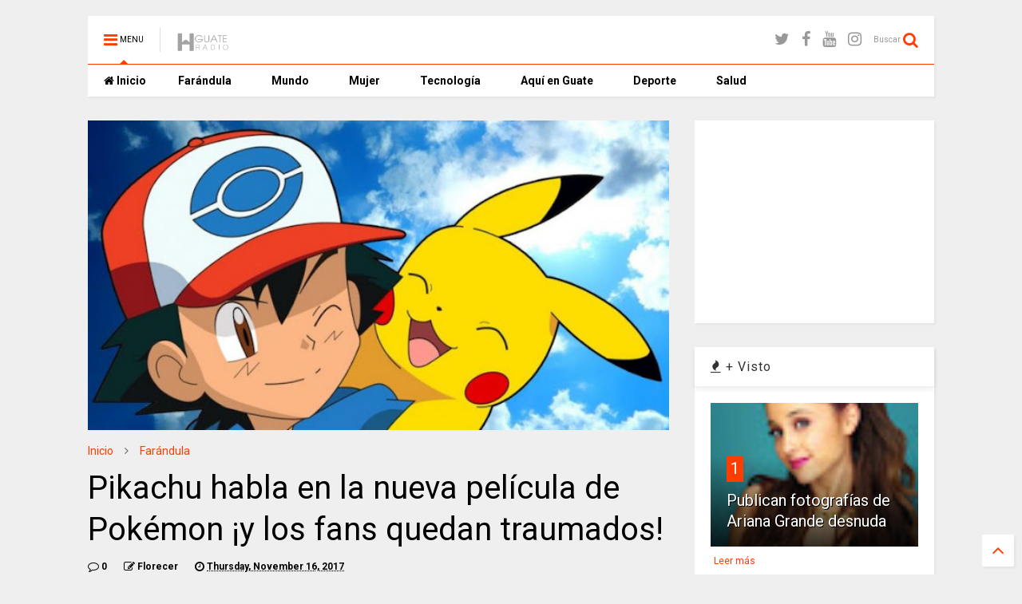

--- FILE ---
content_type: text/html; charset=UTF-8
request_url: https://www.elhitradio.com/2017/11/pikachu-habla-en-la-nueva-pelicula-de.html
body_size: 80503
content:
<!DOCTYPE html>
<html amp='' xmlns='http://www.w3.org/1999/xhtml' xmlns:b='http://www.google.com/2005/gml/b' xmlns:data='http://www.google.com/2005/gml/data' xmlns:expr='http://www.google.com/2005/gml/expr'>
<head>
<link href='https://www.blogger.com/static/v1/widgets/4128112664-css_bundle_v2.css' rel='stylesheet' type='text/css'/>
<script async='async' src='//ajax.googleapis.com/ajax/libs/jquery/1.11.1/jquery.min.js' type='text/javascript'></script>
<link href='https://maxcdn.bootstrapcdn.com/font-awesome/4.7.0/css/font-awesome.min.css' rel='stylesheet' type='text/css'/>
<link href='//1.bp.blogspot.com' rel='dns-prefetch'/><link href='//28.2bp.blogspot.com' rel='dns-prefetch'/><link href='//3.bp.blogspot.com' rel='dns-prefetch'/><link href='//4.bp.blogspot.com' rel='dns-prefetch'/><link href='//www.blogger.com' rel='dns-prefetch'/><link href='//maxcdn.bootstrapcdn.com' rel='dns-prefetch'/><link href='//fonts.googleapis.com' rel='dns-prefetch'/><link href='//use.fontawesome.com' rel='dns-prefetch'/><link href='//ajax.googleapis.com' rel='dns-prefetch'/><link href='//resources.blogblog.com' rel='dns-prefetch'/><link href='//www.facebook.com' rel='dns-prefetch'/><link href='//plus.google.com' rel='dns-prefetch'/><link href='//twitter.com' rel='dns-prefetch'/>
<link href='//www.youtube.com' rel='dns-prefetch'/><link href='//feedburner.google.com' rel='dns-prefetch'/><link href='//www.pinterest.com' rel='dns-prefetch'/><link href='//www.linkedin.com' rel='dns-prefetch'/><link href='//www.behance.net' rel='dns-prefetch'/><link href='//feeds.feedburner.com' rel='dns-prefetch'/><link href='//github.com' rel='dns-prefetch'/><link href='//player.vimeo.com' rel='dns-prefetch'/><link href='//platform.twitter.com' rel='dns-prefetch'/><link href='//apis.google.com' rel='dns-prefetch'/><link href='//connect.facebook.net' rel='dns-prefetch'/><link href='//cdnjs.cloudflare.com' rel='dns-prefetch'/><link href='//www.google-analytics.com' rel='dns-prefetch'/><link href='//pagead2.googlesyndication.com' rel='dns-prefetch'/><link href='//googleads.g.doubleclick.net' rel='dns-prefetch'/><link href='//www.gstatic.com' rel='preconnect'/><link href='//www.googletagservices.com' rel='dns-prefetch'/><link href='//static.xx.fbcdn.net' rel='dns-prefetch'/><link href='//tpc.googlesyndication.com' rel='dns-prefetch'/><link href='//syndication.twitter.com' rel='dns-prefetch'/><link href='//w.sharethis.com' rel='dns-prefetch'/><link href='//edge.sharethis.com' rel='dns-prefetch'/><link href='//t.sharethis.com' rel='dns-prefetch'/>
<link href='//s7.addthis.com' rel='dns-prefetch'/>
<meta charset='utf-8'/>
<meta content='width=device-width,initial-scale=1.0,minimum-scale=1.0' name='viewport'/>
<meta content='text/html; charset=UTF-8' http-equiv='Content-Type'/>
<meta content='blogger' name='generator'/>
<link href='https://www.elhitradio.com/favicon.ico' rel='icon' type='image/x-icon'/>
<link href='https://www.elhitradio.com/2017/11/pikachu-habla-en-la-nueva-pelicula-de.html' rel='canonical'/>
<link rel="alternate" type="application/atom+xml" title="El HIT GUATE RADIO - Atom" href="https://www.elhitradio.com/feeds/posts/default" />
<link rel="alternate" type="application/rss+xml" title="El HIT GUATE RADIO - RSS" href="https://www.elhitradio.com/feeds/posts/default?alt=rss" />
<link rel="service.post" type="application/atom+xml" title="El HIT GUATE RADIO - Atom" href="https://www.blogger.com/feeds/1982794586986540542/posts/default" />

<link rel="alternate" type="application/atom+xml" title="El HIT GUATE RADIO - Atom" href="https://www.elhitradio.com/feeds/8584231002071127118/comments/default" />
<!--Can't find substitution for tag [blog.ieCssRetrofitLinks]-->
<link href='https://blogger.googleusercontent.com/img/b/R29vZ2xl/AVvXsEiTLdxfi8GKC_HlukYIVzWxoJTdwy3h5ar1Qet_enWbJ1n6LfAMjUT4KzAJxmL76G_fDM4fmdIAXFMKOChOP6VujI9nns6etaQku0qFTrtDFIpCWTT8yQ0-pzSC0Qk0CM59XChHLK9KVug/s640/9.jpg' rel='image_src'/>
<meta content='https://www.elhitradio.com/2017/11/pikachu-habla-en-la-nueva-pelicula-de.html' property='og:url'/>
<meta content='Pikachu habla en la nueva película de Pokémon ¡y los fans quedan traumados!' property='og:title'/>
<meta content='    Al parecer los fans quedaron disgustados al escuchar al emblemático pokémon.      Han pasado exactamente 20 años desde que Ash Ketchum d...' property='og:description'/>
<meta content='https://blogger.googleusercontent.com/img/b/R29vZ2xl/AVvXsEiTLdxfi8GKC_HlukYIVzWxoJTdwy3h5ar1Qet_enWbJ1n6LfAMjUT4KzAJxmL76G_fDM4fmdIAXFMKOChOP6VujI9nns6etaQku0qFTrtDFIpCWTT8yQ0-pzSC0Qk0CM59XChHLK9KVug/w1200-h630-p-k-no-nu/9.jpg' property='og:image'/>
<title>
Pikachu habla en la nueva película de Pokémon &#161;y los fans quedan traumados! | El HIT GUATE RADIO
</title>
<meta content='Pikachu habla en la nueva película de Pokémon ¡y los fans quedan traumados! | El HIT GUATE RADIO' property='og:title'/>
<meta content='article' property='og:type'/>
<meta content='https://blogger.googleusercontent.com/img/b/R29vZ2xl/AVvXsEiTLdxfi8GKC_HlukYIVzWxoJTdwy3h5ar1Qet_enWbJ1n6LfAMjUT4KzAJxmL76G_fDM4fmdIAXFMKOChOP6VujI9nns6etaQku0qFTrtDFIpCWTT8yQ0-pzSC0Qk0CM59XChHLK9KVug/s640/9.jpg' property='og:image'/>
<meta content='El HIT GUATE RADIO' property='og:site_name'/>
<link href='https://www.elhitradio.com/2017/11/pikachu-habla-en-la-nueva-pelicula-de.html' rel='canonical'/>

<meta property='fb:app_id' content='403849583055028'/>


<script type='text/javascript'>var FACEBOOK_APP_ID = '403849583055028';</script>
<!--dis-bing-index-archive-pages-start-->
<style type='text/css'>@font-face{font-family:'Roboto';font-style:normal;font-weight:400;font-stretch:100%;font-display:swap;src:url(//fonts.gstatic.com/s/roboto/v50/KFO7CnqEu92Fr1ME7kSn66aGLdTylUAMa3GUBHMdazTgWw.woff2)format('woff2');unicode-range:U+0460-052F,U+1C80-1C8A,U+20B4,U+2DE0-2DFF,U+A640-A69F,U+FE2E-FE2F;}@font-face{font-family:'Roboto';font-style:normal;font-weight:400;font-stretch:100%;font-display:swap;src:url(//fonts.gstatic.com/s/roboto/v50/KFO7CnqEu92Fr1ME7kSn66aGLdTylUAMa3iUBHMdazTgWw.woff2)format('woff2');unicode-range:U+0301,U+0400-045F,U+0490-0491,U+04B0-04B1,U+2116;}@font-face{font-family:'Roboto';font-style:normal;font-weight:400;font-stretch:100%;font-display:swap;src:url(//fonts.gstatic.com/s/roboto/v50/KFO7CnqEu92Fr1ME7kSn66aGLdTylUAMa3CUBHMdazTgWw.woff2)format('woff2');unicode-range:U+1F00-1FFF;}@font-face{font-family:'Roboto';font-style:normal;font-weight:400;font-stretch:100%;font-display:swap;src:url(//fonts.gstatic.com/s/roboto/v50/KFO7CnqEu92Fr1ME7kSn66aGLdTylUAMa3-UBHMdazTgWw.woff2)format('woff2');unicode-range:U+0370-0377,U+037A-037F,U+0384-038A,U+038C,U+038E-03A1,U+03A3-03FF;}@font-face{font-family:'Roboto';font-style:normal;font-weight:400;font-stretch:100%;font-display:swap;src:url(//fonts.gstatic.com/s/roboto/v50/KFO7CnqEu92Fr1ME7kSn66aGLdTylUAMawCUBHMdazTgWw.woff2)format('woff2');unicode-range:U+0302-0303,U+0305,U+0307-0308,U+0310,U+0312,U+0315,U+031A,U+0326-0327,U+032C,U+032F-0330,U+0332-0333,U+0338,U+033A,U+0346,U+034D,U+0391-03A1,U+03A3-03A9,U+03B1-03C9,U+03D1,U+03D5-03D6,U+03F0-03F1,U+03F4-03F5,U+2016-2017,U+2034-2038,U+203C,U+2040,U+2043,U+2047,U+2050,U+2057,U+205F,U+2070-2071,U+2074-208E,U+2090-209C,U+20D0-20DC,U+20E1,U+20E5-20EF,U+2100-2112,U+2114-2115,U+2117-2121,U+2123-214F,U+2190,U+2192,U+2194-21AE,U+21B0-21E5,U+21F1-21F2,U+21F4-2211,U+2213-2214,U+2216-22FF,U+2308-230B,U+2310,U+2319,U+231C-2321,U+2336-237A,U+237C,U+2395,U+239B-23B7,U+23D0,U+23DC-23E1,U+2474-2475,U+25AF,U+25B3,U+25B7,U+25BD,U+25C1,U+25CA,U+25CC,U+25FB,U+266D-266F,U+27C0-27FF,U+2900-2AFF,U+2B0E-2B11,U+2B30-2B4C,U+2BFE,U+3030,U+FF5B,U+FF5D,U+1D400-1D7FF,U+1EE00-1EEFF;}@font-face{font-family:'Roboto';font-style:normal;font-weight:400;font-stretch:100%;font-display:swap;src:url(//fonts.gstatic.com/s/roboto/v50/KFO7CnqEu92Fr1ME7kSn66aGLdTylUAMaxKUBHMdazTgWw.woff2)format('woff2');unicode-range:U+0001-000C,U+000E-001F,U+007F-009F,U+20DD-20E0,U+20E2-20E4,U+2150-218F,U+2190,U+2192,U+2194-2199,U+21AF,U+21E6-21F0,U+21F3,U+2218-2219,U+2299,U+22C4-22C6,U+2300-243F,U+2440-244A,U+2460-24FF,U+25A0-27BF,U+2800-28FF,U+2921-2922,U+2981,U+29BF,U+29EB,U+2B00-2BFF,U+4DC0-4DFF,U+FFF9-FFFB,U+10140-1018E,U+10190-1019C,U+101A0,U+101D0-101FD,U+102E0-102FB,U+10E60-10E7E,U+1D2C0-1D2D3,U+1D2E0-1D37F,U+1F000-1F0FF,U+1F100-1F1AD,U+1F1E6-1F1FF,U+1F30D-1F30F,U+1F315,U+1F31C,U+1F31E,U+1F320-1F32C,U+1F336,U+1F378,U+1F37D,U+1F382,U+1F393-1F39F,U+1F3A7-1F3A8,U+1F3AC-1F3AF,U+1F3C2,U+1F3C4-1F3C6,U+1F3CA-1F3CE,U+1F3D4-1F3E0,U+1F3ED,U+1F3F1-1F3F3,U+1F3F5-1F3F7,U+1F408,U+1F415,U+1F41F,U+1F426,U+1F43F,U+1F441-1F442,U+1F444,U+1F446-1F449,U+1F44C-1F44E,U+1F453,U+1F46A,U+1F47D,U+1F4A3,U+1F4B0,U+1F4B3,U+1F4B9,U+1F4BB,U+1F4BF,U+1F4C8-1F4CB,U+1F4D6,U+1F4DA,U+1F4DF,U+1F4E3-1F4E6,U+1F4EA-1F4ED,U+1F4F7,U+1F4F9-1F4FB,U+1F4FD-1F4FE,U+1F503,U+1F507-1F50B,U+1F50D,U+1F512-1F513,U+1F53E-1F54A,U+1F54F-1F5FA,U+1F610,U+1F650-1F67F,U+1F687,U+1F68D,U+1F691,U+1F694,U+1F698,U+1F6AD,U+1F6B2,U+1F6B9-1F6BA,U+1F6BC,U+1F6C6-1F6CF,U+1F6D3-1F6D7,U+1F6E0-1F6EA,U+1F6F0-1F6F3,U+1F6F7-1F6FC,U+1F700-1F7FF,U+1F800-1F80B,U+1F810-1F847,U+1F850-1F859,U+1F860-1F887,U+1F890-1F8AD,U+1F8B0-1F8BB,U+1F8C0-1F8C1,U+1F900-1F90B,U+1F93B,U+1F946,U+1F984,U+1F996,U+1F9E9,U+1FA00-1FA6F,U+1FA70-1FA7C,U+1FA80-1FA89,U+1FA8F-1FAC6,U+1FACE-1FADC,U+1FADF-1FAE9,U+1FAF0-1FAF8,U+1FB00-1FBFF;}@font-face{font-family:'Roboto';font-style:normal;font-weight:400;font-stretch:100%;font-display:swap;src:url(//fonts.gstatic.com/s/roboto/v50/KFO7CnqEu92Fr1ME7kSn66aGLdTylUAMa3OUBHMdazTgWw.woff2)format('woff2');unicode-range:U+0102-0103,U+0110-0111,U+0128-0129,U+0168-0169,U+01A0-01A1,U+01AF-01B0,U+0300-0301,U+0303-0304,U+0308-0309,U+0323,U+0329,U+1EA0-1EF9,U+20AB;}@font-face{font-family:'Roboto';font-style:normal;font-weight:400;font-stretch:100%;font-display:swap;src:url(//fonts.gstatic.com/s/roboto/v50/KFO7CnqEu92Fr1ME7kSn66aGLdTylUAMa3KUBHMdazTgWw.woff2)format('woff2');unicode-range:U+0100-02BA,U+02BD-02C5,U+02C7-02CC,U+02CE-02D7,U+02DD-02FF,U+0304,U+0308,U+0329,U+1D00-1DBF,U+1E00-1E9F,U+1EF2-1EFF,U+2020,U+20A0-20AB,U+20AD-20C0,U+2113,U+2C60-2C7F,U+A720-A7FF;}@font-face{font-family:'Roboto';font-style:normal;font-weight:400;font-stretch:100%;font-display:swap;src:url(//fonts.gstatic.com/s/roboto/v50/KFO7CnqEu92Fr1ME7kSn66aGLdTylUAMa3yUBHMdazQ.woff2)format('woff2');unicode-range:U+0000-00FF,U+0131,U+0152-0153,U+02BB-02BC,U+02C6,U+02DA,U+02DC,U+0304,U+0308,U+0329,U+2000-206F,U+20AC,U+2122,U+2191,U+2193,U+2212,U+2215,U+FEFF,U+FFFD;}@font-face{font-family:'Roboto';font-style:normal;font-weight:700;font-stretch:100%;font-display:swap;src:url(//fonts.gstatic.com/s/roboto/v50/KFO7CnqEu92Fr1ME7kSn66aGLdTylUAMa3GUBHMdazTgWw.woff2)format('woff2');unicode-range:U+0460-052F,U+1C80-1C8A,U+20B4,U+2DE0-2DFF,U+A640-A69F,U+FE2E-FE2F;}@font-face{font-family:'Roboto';font-style:normal;font-weight:700;font-stretch:100%;font-display:swap;src:url(//fonts.gstatic.com/s/roboto/v50/KFO7CnqEu92Fr1ME7kSn66aGLdTylUAMa3iUBHMdazTgWw.woff2)format('woff2');unicode-range:U+0301,U+0400-045F,U+0490-0491,U+04B0-04B1,U+2116;}@font-face{font-family:'Roboto';font-style:normal;font-weight:700;font-stretch:100%;font-display:swap;src:url(//fonts.gstatic.com/s/roboto/v50/KFO7CnqEu92Fr1ME7kSn66aGLdTylUAMa3CUBHMdazTgWw.woff2)format('woff2');unicode-range:U+1F00-1FFF;}@font-face{font-family:'Roboto';font-style:normal;font-weight:700;font-stretch:100%;font-display:swap;src:url(//fonts.gstatic.com/s/roboto/v50/KFO7CnqEu92Fr1ME7kSn66aGLdTylUAMa3-UBHMdazTgWw.woff2)format('woff2');unicode-range:U+0370-0377,U+037A-037F,U+0384-038A,U+038C,U+038E-03A1,U+03A3-03FF;}@font-face{font-family:'Roboto';font-style:normal;font-weight:700;font-stretch:100%;font-display:swap;src:url(//fonts.gstatic.com/s/roboto/v50/KFO7CnqEu92Fr1ME7kSn66aGLdTylUAMawCUBHMdazTgWw.woff2)format('woff2');unicode-range:U+0302-0303,U+0305,U+0307-0308,U+0310,U+0312,U+0315,U+031A,U+0326-0327,U+032C,U+032F-0330,U+0332-0333,U+0338,U+033A,U+0346,U+034D,U+0391-03A1,U+03A3-03A9,U+03B1-03C9,U+03D1,U+03D5-03D6,U+03F0-03F1,U+03F4-03F5,U+2016-2017,U+2034-2038,U+203C,U+2040,U+2043,U+2047,U+2050,U+2057,U+205F,U+2070-2071,U+2074-208E,U+2090-209C,U+20D0-20DC,U+20E1,U+20E5-20EF,U+2100-2112,U+2114-2115,U+2117-2121,U+2123-214F,U+2190,U+2192,U+2194-21AE,U+21B0-21E5,U+21F1-21F2,U+21F4-2211,U+2213-2214,U+2216-22FF,U+2308-230B,U+2310,U+2319,U+231C-2321,U+2336-237A,U+237C,U+2395,U+239B-23B7,U+23D0,U+23DC-23E1,U+2474-2475,U+25AF,U+25B3,U+25B7,U+25BD,U+25C1,U+25CA,U+25CC,U+25FB,U+266D-266F,U+27C0-27FF,U+2900-2AFF,U+2B0E-2B11,U+2B30-2B4C,U+2BFE,U+3030,U+FF5B,U+FF5D,U+1D400-1D7FF,U+1EE00-1EEFF;}@font-face{font-family:'Roboto';font-style:normal;font-weight:700;font-stretch:100%;font-display:swap;src:url(//fonts.gstatic.com/s/roboto/v50/KFO7CnqEu92Fr1ME7kSn66aGLdTylUAMaxKUBHMdazTgWw.woff2)format('woff2');unicode-range:U+0001-000C,U+000E-001F,U+007F-009F,U+20DD-20E0,U+20E2-20E4,U+2150-218F,U+2190,U+2192,U+2194-2199,U+21AF,U+21E6-21F0,U+21F3,U+2218-2219,U+2299,U+22C4-22C6,U+2300-243F,U+2440-244A,U+2460-24FF,U+25A0-27BF,U+2800-28FF,U+2921-2922,U+2981,U+29BF,U+29EB,U+2B00-2BFF,U+4DC0-4DFF,U+FFF9-FFFB,U+10140-1018E,U+10190-1019C,U+101A0,U+101D0-101FD,U+102E0-102FB,U+10E60-10E7E,U+1D2C0-1D2D3,U+1D2E0-1D37F,U+1F000-1F0FF,U+1F100-1F1AD,U+1F1E6-1F1FF,U+1F30D-1F30F,U+1F315,U+1F31C,U+1F31E,U+1F320-1F32C,U+1F336,U+1F378,U+1F37D,U+1F382,U+1F393-1F39F,U+1F3A7-1F3A8,U+1F3AC-1F3AF,U+1F3C2,U+1F3C4-1F3C6,U+1F3CA-1F3CE,U+1F3D4-1F3E0,U+1F3ED,U+1F3F1-1F3F3,U+1F3F5-1F3F7,U+1F408,U+1F415,U+1F41F,U+1F426,U+1F43F,U+1F441-1F442,U+1F444,U+1F446-1F449,U+1F44C-1F44E,U+1F453,U+1F46A,U+1F47D,U+1F4A3,U+1F4B0,U+1F4B3,U+1F4B9,U+1F4BB,U+1F4BF,U+1F4C8-1F4CB,U+1F4D6,U+1F4DA,U+1F4DF,U+1F4E3-1F4E6,U+1F4EA-1F4ED,U+1F4F7,U+1F4F9-1F4FB,U+1F4FD-1F4FE,U+1F503,U+1F507-1F50B,U+1F50D,U+1F512-1F513,U+1F53E-1F54A,U+1F54F-1F5FA,U+1F610,U+1F650-1F67F,U+1F687,U+1F68D,U+1F691,U+1F694,U+1F698,U+1F6AD,U+1F6B2,U+1F6B9-1F6BA,U+1F6BC,U+1F6C6-1F6CF,U+1F6D3-1F6D7,U+1F6E0-1F6EA,U+1F6F0-1F6F3,U+1F6F7-1F6FC,U+1F700-1F7FF,U+1F800-1F80B,U+1F810-1F847,U+1F850-1F859,U+1F860-1F887,U+1F890-1F8AD,U+1F8B0-1F8BB,U+1F8C0-1F8C1,U+1F900-1F90B,U+1F93B,U+1F946,U+1F984,U+1F996,U+1F9E9,U+1FA00-1FA6F,U+1FA70-1FA7C,U+1FA80-1FA89,U+1FA8F-1FAC6,U+1FACE-1FADC,U+1FADF-1FAE9,U+1FAF0-1FAF8,U+1FB00-1FBFF;}@font-face{font-family:'Roboto';font-style:normal;font-weight:700;font-stretch:100%;font-display:swap;src:url(//fonts.gstatic.com/s/roboto/v50/KFO7CnqEu92Fr1ME7kSn66aGLdTylUAMa3OUBHMdazTgWw.woff2)format('woff2');unicode-range:U+0102-0103,U+0110-0111,U+0128-0129,U+0168-0169,U+01A0-01A1,U+01AF-01B0,U+0300-0301,U+0303-0304,U+0308-0309,U+0323,U+0329,U+1EA0-1EF9,U+20AB;}@font-face{font-family:'Roboto';font-style:normal;font-weight:700;font-stretch:100%;font-display:swap;src:url(//fonts.gstatic.com/s/roboto/v50/KFO7CnqEu92Fr1ME7kSn66aGLdTylUAMa3KUBHMdazTgWw.woff2)format('woff2');unicode-range:U+0100-02BA,U+02BD-02C5,U+02C7-02CC,U+02CE-02D7,U+02DD-02FF,U+0304,U+0308,U+0329,U+1D00-1DBF,U+1E00-1E9F,U+1EF2-1EFF,U+2020,U+20A0-20AB,U+20AD-20C0,U+2113,U+2C60-2C7F,U+A720-A7FF;}@font-face{font-family:'Roboto';font-style:normal;font-weight:700;font-stretch:100%;font-display:swap;src:url(//fonts.gstatic.com/s/roboto/v50/KFO7CnqEu92Fr1ME7kSn66aGLdTylUAMa3yUBHMdazQ.woff2)format('woff2');unicode-range:U+0000-00FF,U+0131,U+0152-0153,U+02BB-02BC,U+02C6,U+02DA,U+02DC,U+0304,U+0308,U+0329,U+2000-206F,U+20AC,U+2122,U+2191,U+2193,U+2212,U+2215,U+FEFF,U+FFFD;}</style>
<style id='page-skin-1' type='text/css'><!--
/*
-----------------------------------------------------------------------------
Template Name: MagOne
Template URI: http://sneeit.com/magone-multi-purpose-blogger-magazine-template/
Author: Tien Nguyen
Author URI: http://portfolio.sneeit.com
Description: MagOne - Responsive Newspaper and Magazine Blogger Template
Version: 6.0.5
-----------------------------------------------------------------------------
----------------------------------------------------------------------------- */
/* Variable definitions
=======================
<Variable name="keycolor" description="Main Color" type="color" default="#FF3D00"/>
<Group description="Site" selector="body">
<Variable name="body.font" description="Font" type="font" default="normal normal 12px 'Roboto', sans-serif"/>
<Variable name="body.text.color" description="Text Color" type="color" default="#000000"/>
</Group>
<Group description="Backgrounds" selector="body">
<Variable name="body.background.color" description="Body Background" type="color" default="#efefef"/>
<Variable name="content.background.color" description="Entire Blog Background" type="color" default="#efefef"/>
<Variable name="header.background.color" description="Header Background" type="color" default="#ffffff"/>
</Group>
<Group description="Menu" selector="#PageList1">
<Variable name="menufont" description="Menu Main Items Font" type="font" default="normal bold 14px 'Roboto', sans-serif"/>
<Variable name="menucolor" description="Menu Main Items Color" type="color" default="#000000"/>
<Variable name="menucolorhover" description="Menu Main Items Hover Color" type="color" default="#777777"/>
<Variable name="menubackground" description="Menu Main Items Background" type="color" default="#ffffff"/>
<Variable name="menubackgroundhover" description="Menu Main Items Hover Background" type="color" default="#ffffff"/>
<Variable name="menusubcolor" description="Menu Sub Items Color" type="color" default="#cccccc"/>
<Variable name="menusubcolorhover" description="Menu Sub Items Hover Color" type="color" default="#ffffff"/>
<Variable name="menusubbackground" description="Menu Sub Items Background" type="color" default="#333333"/>
<Variable name="menucurcolor" description="Selected Menu Main Item Color" type="color" default="#FFFFFF"/>
<Variable name="menucurbackground" description="Selected Menu Main Item Background" type="color" default="#FF3D00"/>
</Group>
<Group description="Links" selector="body">
<Variable name="link.color" description="Link Color" type="color" default="#FF3D00"/>
<Variable name="link.visited.color" description="Visited Color" type="color" default="#EA3A00"/>
<Variable name="link.hover.color" description="Hover Color" type="color" default="#FF4D11"/>
</Group>
<Group description="Widgets - Gadgets" selector="#primary .widget">
<Variable name="blockitembghv" description="Background of Items in Blocks when Hover" type="color" default="#000000"/>
<Variable name="feedwid.title.font" description="Article Widgets Title" type="font" default="normal bold 23px 'Roboto', sans-serif"/>
<Variable name="sidewid.title.font" description="Right Sidebar Widgets Title" type="font" default="normal normal 16px 'Roboto', sans-serif"/>
</Group>
<Group description="Post" selector="h1.post-title">
<Variable name="post.title.font" description="Post Title" type="font" default="normal normal 40px 'Roboto', sans-serif"/>
<Variable name="post.body.font" description="Post Body" type="font" default="normal normal 16px 'Roboto', sans-serif"/>
</Group>
<Variable name="body.background" description="Body Background" type="background"
color="#efefef" default="$(color) none repeat scroll top left"/>
<Variable name="body.background.override" description="Body Background Override" type="string" default=""/>
<Variable name="body.background.gradient.cap" description="Body Gradient Cap" type="url"
default="url(//www.blogblog.com/1kt/simple/gradients_light.png)"/>
<Variable name="body.background.gradient.tile" description="Body Gradient Tile" type="url"
default="url(//www.blogblog.com/1kt/simple/body_gradient_tile_light.png)"/>
*/
/*Variable Apply Here*/
body {font: normal normal 12px 'Roboto', sans-serif;color: #000000;background: #efefef none repeat scroll top left;}
a:link {text-decoration:none;color: #FF3D00;}
a:visited {text-decoration:none;color: #EA3A00;}
a:hover {color: #FF4D11;}
.color {color: #FF3D00;}
.border {border-color: #FF3D00;}
.bg {background-color: #FF3D00;}
.header-bg {background-color:#ffffff;}
.wrapper {background-color:#efefef;max-width: 100%;margin: auto;}
.post-body {font: normal normal 16px 'Roboto', sans-serif;}
.main-menu {border-top: 1px solid #FF3D00;}
.main-menu ul.sub-menu li:hover > a {border-left: 2px solid #FF3D00;}
.main-menu .menu-item-mega > .menu-item-inner > .sub-menu > li li:hover a {border-left: 1px solid #FF3D00;}
.main-menu ul.sub-menu li:hover > a,
.main-menu .menu-item-mega > .menu-item-inner > .sub-menu,
.main-menu .menu-item-mega > .menu-item-inner > .sub-menu > li li:hover a {border-color: #FF3D00!important;}
.header-social-icons ul li a:hover {color: #FF3D00;}
.feed-widget-header .widget-title {font: normal bold 23px 'Roboto', sans-serif;}
.slider-item .item-readmore:hover {background: #FF3D00}
.owl-dot.active {background: #FF3D00;}
#sidebar .widget > h2, #sidebar .feed-widget-header, #sidebar .feed-widget-header h2 {font: normal normal 16px 'Roboto', sans-serif;}
#sidebar .widget.FollowByEmail .follow-by-email-submit {background: #FF3D00;}
#footer .widget.social_icons li a:hover {color: #FF3D00;}
#footer .FollowByEmail .follow-by-email-submit {background: #FF3D00;}
a.comments-title.active {border-bottom: 2px solid #efefef!important;}
h1.post-title {font: normal normal 40px 'Roboto', sans-serif;}
.feed.widget .feed-widget-header {border-color: #FF3D00;}
.feed.widget.box-title h2.widget-title {background: #FF3D00;}
.social_counter {color: #FF3D00}
.social_counter .button {background: #FF3D00}
.main-menu {background: #ffffff;}
.main-menu ul.menu > li > a {color: #000000;font: normal bold 14px 'Roboto', sans-serif;}
.main-menu ul.menu > li:hover > a {color: #777777;background: #ffffff;}
.main-menu ul.sub-menu,
.main-menu .menu-item-mega-label .menu-item-inner {	background: #333333; }
.main-menu ul.sub-menu a { color: #cccccc; }
.main-menu ul.sub-menu li:hover > a { color: #ffffff; }
.main-menu ul.menu > li.menu-item-current > a {background: #FF3D00; color: #FFFFFF!important;}
.feed.widget .thumbnail { background: #000000!important; }
.mobile-menu .menu { border-top: 1px solid #FF3D00; }
/*MAIN LAYOUT*/
.wrapper {
padding: 20px 20px 30px 20px;
max-width: 100%;
width: /*-var-wrapper-width-start*/1100px/*-var-wrapper-width-end*/;
box-sizing: border-box;
}
#content {
float: left;
/*-var-content-width-start-*/width: 68.68%;/*-var-content-width-end-*/
}
#sidebar {
float: right;
/*-var-sidebar-width-start-*/width: 28.31%;/*-var-sidebar-width-end-*/
}
/*amp*/
amp-img, amp-youtube, amp-iframe, noscript.amp {
display: none!important;
}

--></style>
<style id='main-css' type='text/css'>
.section,.widget,body{margin:0;padding:0}.wide,iframe,img,object{max-width:100%}.owl-carousel,.owl-carousel .owl-item{-webkit-tap-highlight-color:transparent}.clear,.feed.widget .meta-items{clear:both}.feed.widget.complex .item-0 a.meta-item-author .avatar,.feed.widget.sticky a.meta-item-author .avatar{font-style:italic;opacity:.8}*{word-wrap:break-word!important}body{position:relative}a{cursor:pointer}a img{border:none}.widget{opacity:0}.widget#Blog1{opacity:1!important}.clear{display:block;float:none}.inb{display:-moz-inline-stack;display:inline-block}.table{display:table;width:100%}.tr{display:table-row;width:100%}.td{display:table-cell;vertical-align:middle}.wide{margin:auto;width:100%}img{height:auto}#admin-section,.hide{display:none}.item-thumbnail,.natural-thumbnail{overflow:hidden;display:block;z-index:9;width:100%;position:relative}.item-thumbnail .item-thumbnail-resize-portrait{display:block;width:100%;height:1100%;margin-top:-500%;vertical-align:middle}.item-thumbnail .item-thumbnail-resize-landscape{display:block;width:1100%;height:100%;margin-left:-500%;text-align:center}.item-thumbnail img{position:relative;display:inline-block!important;height:auto;width:auto;max-width:9999px;max-height:9999px;padding:0!important;zoom:1}.item-thumbnail .item-thumbnail-resize-portrait img{height:auto!important;width:100%!important;position:absolute;top:0;bottom:0;left:0;right:0;margin:auto}.item-thumbnail .item-thumbnail-resize-landscape img{height:100%!important;width:auto!important}.natural-thumbnail img{display:block;height:auto;width:100%}.blogger-clickTrap,.widget>h2{display:none}.post-body h2,.post-body h3,.post-body h4{margin:1em 0 .5em}.widget .post-body ol,.widget .post-body ul{margin:.5em 0 1.5em}span.widget-item-control{position:absolute;right:0;bottom:0}.post-body{font-weight:100;line-height:1.5em;padding:5px 0 0}.post-body b{font-weight:700}.post-body iframe.YOUTUBE-iframe-video,.post-body iframe[src*=youtube]{display:block;width:100%;margin:0 0 10px}.PopularPosts .item-thumbnail{float:none;margin:0}.sd,.shad,.shadow,.shd{-webkit-box-shadow:2px 2px 3px rgba(0,0,0,.05);-o-box-shadow:2px 2px 3px rgba(0,0,0,.05);-ms-box-shadow:2px 2px 3px rgba(0,0,0,.05);box-shadow:2px 2px 3px rgba(0,0,0,.05)}.cir,.circle{-o-border-radius:100%;-ms-border-radius:100%;-webkit-border-radius:100%;border-radius:100%}#footer .FollowByEmail .follow-by-email-submit,.rad2{-o-border-radius:2px;-ms-border-radius:2px;-webkit-border-radius:2px}.rad2{border-radius:2px}.owl-carousel .owl-animated-in{z-index:0}.owl-carousel .owl-animated-out{z-index:1}.owl-carousel{display:none;width:100%;position:relative;z-index:1}.owl-carousel .owl-stage{position:relative;-ms-touch-action:pan-Y}.owl-carousel .owl-stage:after{content:".";display:block;clear:both;visibility:hidden;line-height:0;height:0}.owl-carousel .owl-stage-outer{position:relative;overflow:hidden;-webkit-transform:translate3d(0,0,0)}.owl-carousel .owl-controls .owl-dot,.owl-carousel .owl-controls .owl-nav .owl-next,.owl-carousel .owl-controls .owl-nav .owl-prev{cursor:pointer;cursor:hand;-webkit-user-select:none;-khtml-user-select:none;-moz-user-select:none;-ms-user-select:none;user-select:none}.owl-carousel.owl-loaded{display:block}.owl-carousel.owl-loading{opacity:0;display:block}.owl-carousel.owl-hidden{opacity:0}.owl-carousel .owl-refresh .owl-item{display:none}.owl-carousel .owl-item{position:relative;min-height:1px;float:left;-webkit-backface-visibility:hidden;-webkit-touch-callout:none;-webkit-user-select:none;-moz-user-select:none;-ms-user-select:none;user-select:none}.owl-carousel .owl-item img{display:block;width:100%;-webkit-transform-style:preserve-3d;transform-style:preserve-3d}.owl-carousel.owl-text-select-on .owl-item{-webkit-user-select:auto;-moz-user-select:auto;-ms-user-select:auto;user-select:auto}.owl-carousel .owl-grab{cursor:move;cursor:-webkit-grab;cursor:-o-grab;cursor:-ms-grab;cursor:grab}.no-js .owl-carousel{display:block}.owl-carousel .owl-video-wrapper{position:relative;height:100%;background:#000}.owl-carousel .owl-video-playing .owl-video-play-icon,.owl-carousel .owl-video-playing .owl-video-tn{display:none}.owl-carousel .owl-video-frame{position:relative;z-index:1}.loader,.loader:after,.loader:before{border-radius:50%;width:2.5em;height:2.5em;-webkit-animation:loading_dots 1.8s infinite ease-in-out;animation:loading_dots 1.8s infinite ease-in-out}.loader{font-size:10px;margin:80px auto;position:relative;text-indent:-9999em;-webkit-transform:translateZ(0);-ms-transform:translateZ(0);transform:translateZ(0);-webkit-animation-delay:-.16s;animation-delay:-.16s}.loader:before{left:-3.5em;-webkit-animation-delay:-.32s;animation-delay:-.32s}.loader:after{left:3.5em}.loader:after,.loader:before{content:'';position:absolute;top:0}#Header1,#header,#header-section{position:relative}@-webkit-keyframes loading_dots{0%,100%,80%{box-shadow:0 2.5em 0 -1.3em rgba(125,125,125,.5)}40%{box-shadow:0 2.5em 0 0 rgba(125,125,125,.5)}}@keyframes loading_dots{0%,100%,80%{box-shadow:0 2.5em 0 -1.3em rgba(125,125,125,.5)}40%{box-shadow:0 2.5em 0 0 rgba(125,125,125,.5)}}.white{background:#fff}#header{z-index:19}#header-section{z-index:999}#header-wide .widget{margin:30px 0 0}#Header1{height:60px;overflow:hidden;margin:0}.main-menu-toggle{float:left;-webkit-user-select:none;-moz-user-select:none;-ms-user-select:none;-o-user-select:none;user-select:none}#search-toggle{float:right}.header-button{display:block;height:60px;line-height:60px}.header-button .inner{line-height:20px;padding:20px 20px 0 0;display:block}.main-menu-toggle .inner{padding-left:20px}.header-button .inner>span{color:#999;font-size:10px;line-height:20px;vertical-align:text-bottom}.header-button.active .inner span,.header-button:hover .inner span{color:#000}.header-button .inner i.fa{font-size:20px;line-height:20px}#header .toggle-button .arrow{width:0;height:0;border-left:5px solid transparent;border-right:5px solid transparent;border-bottom-width:5px;border-bottom-style:solid;position:absolute;left:40px;bottom:0;display:none}#top-page .widget.HTML,.blog-title,.main-menu,.main-menu .menu a,.main-menu ul.menu>li>a{position:relative}#header .toggle-button.active .arrow{display:block}.blog-title{float:left;font-size:26px;font-weight:100;border-left:1px solid #ddd;height:30px;line-height:30px;margin:15px 20px 0 0;padding:0 0 0 20px;max-width:50%;overflow:hidden}.blog-title img{width:auto!important;height:auto!important;max-height:30px!important}.top-page-wrapper .widget *{max-width:100%}#top-page .widget.HTML{max-height:90px;overflow:hidden;width:728px}.top-page-wrapper.auto-height .widget *{max-width:none}#top-page-logo .blog-title{float:none;text-align:left;margin:0;padding:0;border:none;max-width:100%;height:auto}#top-page-logo .blog-title img{max-height:none!important}.top-page-wrapper.auto-height{padding-bottom:10px}.top-page-wrapper.auto-height .section#top-page .widget{min-width:50%;float:right}#header-section .LinkList,#header-section .PageList{display:none}.main-menu ul.menu>li.menu-item-current>a:hover,.solid-white .main-menu ul.menu>li>a:hover{opacity:.8}.main-menu .menu .arrow{width:0;height:0;border-left:5px solid transparent;border-right:5px solid transparent;border-top:5px solid;float:right;display:inline-block;margin:18px 0 0 5px}.main-menu .sub-menu .arrow{border-top:5px solid transparent;border-bottom:5px solid transparent;border-left:5px solid;margin:15px 0 0 10px}.main-menu ul{margin:0;padding:0}.main-menu ul.menu li{display:block;font-size:14px;font-weight:300;padding:0}.main-menu ul.menu li>span{display:none}.main-menu ul.sub-menu li a{font-weight:100}.main-menu ul.sub-menu li{position:relative;font-size:13px}.main-menu ul.menu li a{padding:0 20px;display:block;height:40px;line-height:40px;text-decoration:none}#footer-menu li a:hover,.feed.widget .item-labels a:hover,.feed.widget .item-readmore:hover{text-decoration:underline}.main-menu ul.menu>li.menu-item-has-children>a{padding-right:30px}.main-menu ul.menu>li>a .arrow{position:absolute;top:1px;right:15px}.main-menu ul.menu>li{float:left;height:40px;line-height:40px}.main-menu .menu-item-inner{visibility:hidden;opacity:0;transition:visibility 0s linear .3s,opacity .3s linear;-webkit-transition:visibility 0s linear .3s,opacity .3s linear;-moz-transition:visibility 0s linear .3s,opacity .3s linear;-o-transition:visibility 0s linear .3s,opacity .3s linear;-ms-transition:visibility 0s linear .3s,opacity .3s linear}.main-menu ul.sub-menu{min-width:180px;position:absolute;top:100%}.main-menu li:hover>.menu-item-inner{visibility:visible;opacity:1;transition-delay:0s;-webkit-transition-delay:0s;-moz-transition-delay:0s;-o-transition-delay:0s;-ms-transition-delay:0s}.main-menu ul.sub-menu li:hover a{background:rgba(0,0,0,.1);-webkit-transition:all .2s ease-in-out;-moz-transition:all .2s ease-in-out;-o-transition:all .2s ease-in-out;transition:all .2s ease-in-out}.main-menu ul.sub-menu a{min-height:40px;height:auto;padding-right:10px}.main-menu ul.sub-menu ul.sub-menu{top:0;left:100%}.main-menu li.menu-item-mega:hover .menu-item-inner{visibility:visible;opacity:1}.main-menu li.menu-item-mega .menu-item-inner .arrow{display:none}.main-menu .menu-item-mega>.menu-item-inner>.sub-menu{width:100%;left:0;padding:10px 0}.main-menu .menu-item-mega>.menu-item-inner>.sub-menu>li{float:left;width:25%}.main-menu .menu-item-mega>.menu-item-inner>.sub-menu>li>a{font-size:14px}.main-menu .menu-item-mega>.menu-item-inner>.sub-menu>li>.menu-item-inner{position:static;border-left:1px solid #3c3c3c;margin-left:20px}.main-menu .menu-item-mega .sub-menu .sub-menu{position:relative;left:0}.main-menu .menu-item-mega:hover .sub-menu a{background:0 0;border-left:none}.main-menu .menu-item-mega .sub-menu .sub-menu a{font-size:12px;margin-left:15px;padding:0}.main-menu .menu-item-mega>.menu-item-inner>.sub-menu>li li:hover a{padding-left:10px}.main-menu li.menu-item-mega-label:hover .menu-item-inner .menu-mega-content{position:relative;z-index:1;margin-top:-25px}.main-menu .menu-item-mega-label .menu-item-inner{position:absolute;left:0;width:100%;padding:20px 0}.main-menu li.menu-item-mega-label.finished .menu-item-inner .menu-mega-content .item{float:left;width:22.5%;margin-right:2%}.main-menu li.menu-item-mega-label.finished .menu-item-inner .menu-mega-content .item.item-0{margin-left:2%}.main-menu li.menu-item-mega-label.finished .menu-item-inner .menu-mega-content{margin:0}.main-menu li.menu-item-mega-label.finished .menu-item-inner .menu-mega-content .item .item-thumbnail{height:160px;background:#000;padding:0}.main-menu li.menu-item-mega-label.finished .menu-item-inner .menu-mega-content .item .item-thumbnail:hover img{background:#000;opacity:.5;transition:opacity .3s linear;-webkit-transition:opacity .3s linear;-moz-transition:opacity .3s linear;-o-transition:opacity .3s linear;-ms-transition:opacity .3s linear}.main-menu li.menu-item-mega-label.finished .menu-item-inner .menu-mega-content .item .item-thumbnail i.fa{visibility:hidden;opacity:0;position:absolute;color:#fff;width:100%;text-align:center;top:40%;z-index:999;font-size:1000%}.main-menu li.menu-item-mega-label.finished .menu-item-inner .menu-mega-content .item .item-thumbnail:hover i.fa{visibility:visible;opacity:1;font-size:200%;transition:visibility .3s linear,font-size .3s linear,opacity .3s linear;-webkit-transition:visibility .3s linear,font-size .3s linear,opacity .3s linear;-moz-transition:visibility .3s linear,font-size .3s linear,opacity .3s linear;-o-transition:visibility .3s linear,font-size .3s linear,opacity .3s linear;-ms-transition:visibility .3s linear,font-size .3s linear,opacity .3s linear}.main-menu ul.menu li a.item-title{height:auto;line-height:1.5em;padding:0;margin:10px 0 0;color:#ccc;font-size:14px;font-weight:100}.main-menu ul.menu li a.item-title:hover{color:#fff}.main-menu ul.menu li.menu-item-mega-label.menu-item-has-children>.menu-item-inner>ul.sub-menu{float:left;width:20%;position:relative;border-top:none;padding:0;margin-top:-15px}.main-menu ul.menu li.menu-item-mega-label.menu-item-has-children>.menu-item-inner>ul.sub-menu>li{float:none;width:100%}.main-menu ul.menu li.menu-item-mega-label.menu-item-has-children>.menu-item-inner>ul.sub-menu .menu-item-inner{padding:0;width:auto}.main-menu ul.menu li.menu-item-mega-label.menu-item-has-children>.menu-item-inner .menu-mega-content{float:right;width:80%}.main-menu.main-menu-center>ul.menu>li{display:inline-block;float:none}.main-menu.main-menu-center>ul.menu{text-align:center}.main-menu.main-menu-center ul.sub-menu{text-align:left}.main-menu.main-menu-center li.menu-item-mega-label.finished .menu-item-inner .menu-mega-content .item .item-thumbnail i.fa{left:0}.main-menu.sticky-menu{position:fixed;left:0;top:0;width:100%;box-shadow:0 0 10px #ccc;border-bottom:1px solid #ddd}#header.sticky #header-section,.feed.widget.ticker .widget-content{-ms-box-shadow:2px 2px 3px rgba(0,0,0,.05);-o-box-shadow:2px 2px 3px rgba(0,0,0,.05);-webkit-box-shadow:2px 2px 3px rgba(0,0,0,.05)}.main-menu.sticky-menu>ul.menu{margin:auto;position:relative}#header.sticky{position:fixed;left:0;top:0;max-width:100%}#header.sticky #Header1{height:50px;z-index:0}#header.sticky #header-section{border-bottom:1px solid #ddd;box-shadow:2px 2px 3px rgba(0,0,0,.05);background:#fff}#header.sticky.mobile-menu-opened{overflow-y:scroll}#header.sticky .blog-title{float:none;margin:0;position:relative;z-index:0;padding:10px 0;text-align:center;max-width:none;height:30px;line-height:30px}#header.sticky .blog-title img{height:30px!important;width:auto!important;display:inline-block}#header.sticky .header-button .inner span,#header.sticky .header-social-icons{display:none}#header.sticky #search-toggle{position:absolute;right:0;top:0;z-index:2;height:50px;line-height:50px}#header.sticky #main-menu-toggle-mobile{position:absolute;left:0;top:0;z-index:2;height:50px;line-height:50px}#header.sticky .header-button .inner{padding:15px 20px;background:#fff}#header.sticky .mobile-menu{position:absolute;width:100%}#header.sticky.auto-height #header-section{top:-50px;background:0 0}#header.sticky .top-page-wrapper{background:#fff;padding:0}#header.sticky .top-bar{margin:0;position:absolute;right:0;top:0;z-index:9999;height:48px;width:60px;background:0 0;overflow:hidden;border-bottom:none!important}#header.sticky .top-bar .header-button .inner{line-height:18px}.search-form-wrapper{background:#000;background:rgba(0,0,0,.8);z-index:99;position:fixed;width:100%;height:100%;left:0;top:0;display:none}.search-form,.search-form-label,.search-form-overlay,.search-text{position:absolute;left:0}.search-form{width:100%;height:1px;top:40%;text-align:center}.search-form-label{bottom:100%;width:100%;display:block;color:#fff;font-size:40px;font-weight:100}.search-text{top:100%;width:50%;right:0;margin:20px auto 0;background:0 0;border:none;border-bottom:1px dashed #ddd;font-size:60px;color:#fff;text-align:center;outline:0;min-width:300px}.search-form-overlay{width:100%;height:100%;top:0}.header-social-icons{float:right}.header-social-icons ul{padding:0;margin:0}.header-social-icons ul li{display:block;font-size:20px;margin:0 15px 0 0;height:55px;line-height:55px;float:right;padding:0}.header-social-icons ul li a{display:block;color:#999;margin:2px 0 0}#primary .widget{margin-top:30px}#content-section-2,.feed-widget-header{position:relative}.feed-widget-header .widget-title{margin:0 10px 5px 0;float:left}.feed-widget-header .feed-widget-viewall{float:right;margin:5px 0 0}.feed.widget .item-title{line-height:1.3em;margin:0}.feed.widget .item-main{overflow:hidden;position:relative}.feed-widget-labels{float:left;margin:6px 0 0}.feed-widget-labels.listing{min-height:1.6em}.feed-widget-labels ul{padding:0;margin:0;border-radius:2px}.feed-widget-labels li{display:block;margin:0;padding:0}.feed-widget-labels a{color:#FFF;display:none;line-height:1;padding:2px 5px;white-space:nowrap;font-size:11px}.feed-widget-labels a:hover{opacity:.8}.feed-widget-labels a .check,.feed-widget-labels a .down{display:none}.feed-widget-labels a.active{display:block;background:0 0!important}.feed-widget-labels a.active .down,.feed-widget-labels.listing a.active .check{display:inline}.feed-widget-labels.listing a.active .down{display:none}.feed-widget-labels.listing ul{position:absolute;z-index:99}.feed.widget .item:hover img{opacity:.6}.feed.widget .item-labels.bg{color:#fff;display:inline-block;padding:4px 5px 5px;text-shadow:none;font-size:11px;margin:0 0 10px;line-height:1em}.feed.widget .item-labels.bg a{color:#fff}.feed-widget-pagination{line-height:60px}a.feed-widget-pagination-button{background:#fff;padding:6px 10px;margin:0 12px 0 0;border:1px solid #fff;font-weight:700}a.feed-widget-pagination-button:hover{color:#fff;background:#333}a.feed-widget-pagination-button.active{background:#f0f0f0;border:1px solid #ccc;color:#000;-webkit-box-shadow:none;-o-box-shadow:none;-ms-box-shadow:none;box-shadow:none}span.feed-widget-pagination-separator{margin:0 15px 0 0}span.feed-widget-pagination-info{color:#666}.feed.widget .item-icon{position:absolute;top:0;left:0;width:100%;height:100%;background-color:rgba(0,0,0,.7);z-index:19;font-size:40px;opacity:0}.feed.widget .item-icon:hover{transition:opacity .3s linear;-webkit-transition:opacity .3s linear;-moz-transition:opacity .3s linear;-o-transition:opacity .3s linear;-ms-transition:opacity .3s linear;opacity:1}.feed.widget .item-icon .item-icon-inner{display:block;position:absolute;top:50%;width:100%;text-align:center;height:1em}.feed.widget .item-icon i.fa{display:block;line-height:1em;margin-top:-.5em;color:#fff;opacity:.6;font-size:60px}.feed.widget .item-icon:hover i.fa{transition:font-size .3s linear;-webkit-transition:font-size .3s linear;-moz-transition:font-size .3s linear;-o-transition:font-size .3s linear;-ms-transition:font-size .3s linear;font-size:40px}.feed.widget.under-title .feed-widget-header{border-bottom-width:1px;border-bottom-style:solid;margin:0 0 10px}.feed.widget.head-title .feed-widget-header{border-left-width:10px;border-left-style:solid;padding-left:7px}.feed.widget .thumbnail-overlay{display:block;position:absolute;width:100%;height:100%;top:0;opacity:.6;webkit-box-shadow:inset 0 0 50px rgba(0,0,0,.5);box-shadow:inset 0 0 50px rgba(0,0,0,.5)}.feed.widget .item:hover .thumbnail-overlay{opacity:.8}.feed.widget .item-content{z-index:10}.feed.widget .item-sub .item-title a{color:#000!important}.feed.widget .item-content.gradient{background:-webkit-linear-gradient(top,rgba(255,255,255,0) 0,rgba(0,0,0,.8) 100%);background:linear-gradient(to bottom,rgba(255,255,255,0) 0,rgba(0,0,0,.8) 100%);width:100%;box-sizing:border-box}.feed.widget.list .item{background:#fff;border-bottom:1px solid #ddd;-webkit-box-shadow:none!important;-o-box-shadow:none!important;-ms-box-shadow:none!important;box-shadow:none!important}#sidebar .feed.widget.list .item{padding-top:15px;border:none;border-top:1px solid #DDD;margin-top:15px}#sidebar .feed.widget.list .item-0{padding-top:0;border:none;margin-top:0}#sidebar .feed.widget.list .widget-content{padding:15px 20px}#sidebar .feed.widget.list .td{padding:0}#sidebar .feed.widget.list .td.item-readmore{text-align:right}.feed.widget.list .item-title{font-size:14px;font-weight:400;line-height:1.5em;word-break:break-all}.feed.widget.list .item-title a{color:#333;word-break:break-word}.feed.widget.list .meta-item-author{color:#000;font-weight:700}.feed.widget.list .meta-item-date{font-size:10px;font-style:italic;color:#999;text-transform:capitalize}.feed.widget.list .td{padding:12px 20px}.feed.widget.list .td.item-readmore{padding-left:0;font-size:30px;padding-right:0}.feed.widget.box-title h2.widget-title{padding:5px 7px;margin:0 7px 0 0;color:#fff;font-weight:100;font-size:16px}.feed.widget.box-title h2.widget-title a{color:#fff;line-height:1em;display:block}#sidebar .feed.widget.list .td{text-align:left}.feed.widget.ticker .widget-content{height:80px;background:#fff;position:relative;box-shadow:2px 2px 3px rgba(0,0,0,.05)}#sidebar .widget,.feed.widget.blogging .widget-content{-webkit-box-shadow:2px 2px 3px rgba(0,0,0,.05);-o-box-shadow:2px 2px 3px rgba(0,0,0,.05);-ms-box-shadow:2px 2px 3px rgba(0,0,0,.05)}#sidebar .feed.widget.ticker .widget-content{padding:0}.ticker-item{font-size:12px;padding:15px 30px 15px 15px}.ticker-item a.thumbnail{float:left;width:30%;height:50px}.ticker-item-content{right:0;width:65%;position:absolute;bottom:0;min-height:50px}.ticker-item-inner{position:relative;overflow:hidden;height:50px}.feed.widget.ticker .item-title a{color:#000;font-weight:400;font-size:12px;display:block;width:100%}.ticker-button-left{display:none}.ticker-button-right{right:0;position:absolute;bottom:25px;height:30px;line-height:30px;background:currentColor;padding:0 8px;text-align:center}.grid-item .item-readmore,.slider-item .item-readmore{background:rgba(0,0,0,.3);color:#fff;text-transform:uppercase}.ticker-button-right i{color:#fff;font-size:28px}.feed.widget.ticker .item-icon{width:30%}.feed.widget.ticker .ticker-item:hover .item-icon:hover i.fa{font-size:20px}.grid-sub{float:left;position:relative;overflow:hidden;width:100%;height:400px}.grid-sub-wide{width:55%}.grid-sub-narrow{width:45%}.grid-item .item-thumbnail{height:100%;width:100%;position:relative}.grid-item{widht:100%;height:50%;position:relative;overflow:hidden}.grid-item-content,.slider-item-content{position:absolute;text-shadow:1px 1px 0 #000}.grid-item-content{bottom:0;text-align:left;padding:0 7% 30px;width:86%;z-index:9}.grid-item .meta-item{margin:0 2em 0 0;font-size:12px}.grid-item .meta-item .fa{font-size:16px}.grid-item .meta-item span{vertical-align:2px;color:#fff}.feed.widget.grid .grid-item .item-title a{font-weight:400;color:#fff;display:block;font-size:18px;line-height:1.3em}.grid-item .item-snippet{color:#fff;font-size:13px;opacity:.9;margin:10px 0 20px;line-height:1.5em}.grid-item .item-readmore-wrapper{margin-top:30px;display:block}.grid-item .item-readmore{border:1px solid #fff;padding:10px 20px;-webkit-border-radius:2px;border-radius:2px}.grid-item-inner{height:100%;position:relative}#sidebar .grid-sub{height:200px}#sidebar .feed.widget.grid .grid-item .item-title a{font-size:16px}.grid-sub-1 .grid-item{height:100%}.grid-sub-3 .grid-sub-item-1,.grid-sub-4 .grid-sub-item-0,.grid-sub-4 .grid-sub-item-1,.grid-sub-item-2,.grid-sub-item-3{float:left;width:50%}.feed.widget.grid .grid-sub-1 .grid-item .item-title a{font-size:26px}#sidebar .feed.widget.grid .widget-content{padding:0}.feed.widget.slider .widget-content:hover img{opacity:.6}.slider-item,.slider-item .item-thumbnail{height:400px}.slider-item{position:relative;overflow:hidden}.slider-item-content{bottom:25%;text-align:center;padding:0 8%;width:84%;z-index:10}.owl-nav,a.slider-button{bottom:0;position:absolute}.slider-item .meta-item{margin:0 1em;font-size:12px}.slider-item .meta-item .fa{font-size:16px}.slider-item .meta-item span{vertical-align:2px;color:#fff}.slider-item .item-title{font-size:30px}.slider-item .item-title a{font-weight:400;color:#fff;display:block;line-height:1.1em;margin:10px 0 0;text-shadow:0 0 5px rgba(0,0,0,.5),1px 1px 3px #000}.slider-item .item-snippet{color:#fff;font-size:16px;opacity:.9;margin:10px 0 20px}.slider-item .item-readmore-wrapper{margin-top:40px;display:block}.slider-item .item-readmore{border:1px solid #fff;padding:10px 20px;-webkit-border-radius:2px;border-radius:2px}.feed.widget.complex.no-spacing .item-main,.feed.widget.complex.no-spacing .item-sub,.feed.widget.three.no-spacing .item-sub{border-right:1px solid #ddd}.owl-nav{width:100%}a.slider-button{color:#fff;opacity:.8;font-size:30px;padding:0 2%}a.slider-button:hover{opacity:1}a.slider-button-right{right:0}a.slider-button-left{left:0}.owl-dots{position:absolute;bottom:3%;width:60%;left:0;right:0;margin:auto;text-align:center}.owl-dot{background:#fff;height:10px;width:10px;display:inline-block;margin:0 5px;-webkit-border-radius:100%;border-radius:100%;opacity:.6}.owl-dot.active,.owl-dot:hover{opacity:1}#sidebar .slider-item,#sidebar .slider-item .item-thumbnail{height:200px}#sidebar .slider-item .item-title a{font-size:20px}#sidebar .feed.widget.slider .widget-content{padding:0}#sidebar .slider-item .item-snippet{font-size:12px}.feed.widget.sticky .item{float:right;width:37.5%;clear:right;margin-top:20px}.feed.widget.sticky .item-0,.feed.widget.sticky .item-1{margin-top:0}.feed.widget.sticky .item-main{position:relative;text-shadow:1px 1px 0 #000}.feed.widget.sticky .item-content{position:absolute;bottom:0;padding:0 25px 20px}.feed.widget.sticky .item-thumbnail{height:140px}.feed.widget.sticky .item-0 .item-thumbnail{height:310px}.feed.widget.sticky .item-title{display:block;margin:0;line-height:1.3em}.feed.widget.sticky .item-sub .item-title{margin:0 0 15px}.feed.widget.sticky .item-than-0 .item-title{margin:10px 0 0}.feed.widget.sticky .item-title a{font-size:16px;color:#fff!important;font-weight:400}.feed.widget.sticky .item-0 .item-title a{font-size:26px;line-height:1.2em}.feed.widget.sticky a.meta-item{color:#fff;font-size:12px;margin:0 2em 0 0}.feed.widget.sticky a.meta-item-author{color:#fff;display:block;margin:15px 0 0}.feed.widget.sticky .item-sub{padding:25px;color:#fff;line-height:1.7em;font-size:14px;font-weight:100}.feed.widget.sticky .item-snippet{line-height:1.5em;display:inline}.feed.widget.sticky .meta-items{margin-top:14px}.feed.widget.sticky .item-0{float:left;width:59%;clear:left}.feed.widget.sticky .item-0 a.item-readmore{color:#fff}.feed.widget.sticky .item-extra{width:100%;clear:both;float:none}.feed.widget.sticky .item-extra .item-thumbnail{height:250px}.feed.widget.sticky .item-extra .item-title a{font-size:30px;line-height:1.3em}.feed.widget.sticky.no-spacing .item{width:40%;margin-top:0}.feed.widget.sticky.no-spacing .item-0{width:60%}.feed.widget.sticky.no-spacing .item-extra{width:100%}.feed.widget.sticky.no-spacing .item-0 .item-thumbnail{height:269px}.feed.widget.three .three-col,.feed.widget.three.fix-height .item{float:left;width:31%;margin:20px 0 0 3.5%}.feed.widget.three .three-col{margin-top:0;background:0 0}.feed.widget.three .three-col .item{margin-top:20px}.feed.widget.three .item{background:#fff}.feed.widget.three .three-col.col-1,.feed.widget.three.fix-height .item-three{clear:left;margin-left:0}.feed.widget.three .three-col .item-0,.feed.widget.three .three-col .item-1,.feed.widget.three .three-col .item-2,.feed.widget.three.fix-height .item-0,.feed.widget.three.fix-height .item-1,.feed.widget.three.fix-height .item-2{margin-top:0}.feed.widget.three .item-main{position:relative;text-shadow:1px 1px 0 #000}.feed.widget.three .item-thumbnail{height:150px;position:relative;z-index:0}.feed.widget.three .item-content{position:absolute;bottom:0;z-index:1;padding:15px}.feed.widget.three .item-title{font-size:16px;font-weight:400;margin:0}.feed.widget.three .item-title a{color:#fff}.feed.widget.three .item-sub{padding:15px}.feed.widget.three .item-sub .item-title{margin:0 0 15px}.feed.widget.three .item-snippet{display:inline;font-size:13px;color:#333}.item-readmore-wrapper{display:inline;margin:0 0 0 .3em}.feed.widget.three .meta-items{margin:15px 0 0;padding:10px 0 0;border-top:1px solid #ddd}.feed.widget.three .meta-item{display:block;color:#666;margin:5px 0 0}.feed.widget.three .three-col-mobile .item{margin-top:20px}.feed.widget.three.no-spacing .item{margin:0;width:33.3333%}.feed.widget.three.no-spacing.auto-height .item{width:100%}.feed.widget.complex .item{float:left;width:48%;margin:20px 0 0 4%;background:#fff}.feed.widget.complex .item-0,.feed.widget.complex .item-1{margin-top:0}.feed.widget.complex .item-two{margin-left:0}.feed.widget.complex .item-2{margin:20px 0 0 4%}.feed.widget.complex .item-main{padding:20px}.feed.widget.complex .item-title{font-size:16px;font-weight:400;line-height:1.45em}.feed.widget.complex .item-0 .item-main{padding:0;position:relative;text-shadow:1px 1px 0 #000}.feed.widget.complex .item-0 .item-sub .item-title{margin:0 0 15px}.feed.widget.complex .item-extra.item-four{clear:left}.feed.widget.complex .item-0 .item-thumbnail{height:180px}.feed.widget.complex .item-0 .item-content{position:absolute;bottom:0;padding:20px}.feed.widget.complex .item-0 .item-title{font-size:20px;line-height:1.2em;margin:0;font-weight:400}.feed.widget.complex .item-0 .item-title a{color:#fff}.feed.widget.complex .item-0 .meta-item{margin:0 2em 0 0}.feed.widget.complex .item-0 .meta-item-author{color:#fff;margin:10px 0 0;display:block}.feed.widget.complex .item-0 .item-sub{padding:20px}.feed.widget.complex .item-0 .item-snippet{font-size:13px;line-height:1.6em;color:#333;display:inline}.feed.widget.complex .item-0 .meta-items{margin:30px 0 0;font-size:12px}.feed.widget.complex .item-title a{color:#000}.feed.widget.complex.no-spacing .item{width:50%;margin:0;border-bottom:1px solid #ddd}.feed.widget.complex.no-spacing .item-0 .item-thumbnail{height:142px}.carousel-item-content{position:absolute;bottom:0;padding:0 20px 30px;z-index:10}.carousel .item-title{font-size:18px;font-weight:400;margin:10px 0 0;text-shadow:0 0 5px rgba(0,0,0,.5),1px 1px 3px #000}.carousel .item-title a{color:#fff}.carousel .item-thumbnail{height:210px}.carousel .owl-nav{bottom:auto;top:0;right:0;left:auto;text-align:right}a.carousel-button{display:block;position:absolute;color:#fff;opacity:.8;font-size:40px;padding:0 20px;text-shadow:1px 1px 0 #000}a.carousel-button:hover{opacity:1}.feed.widget.left .meta-item-author .avatar,.feed.widget.right .meta-item-author .avatar,.feed.widget.two .meta-item-author .avatar{opacity:.8;font-style:italic}.carousel .owl-nav>div{display:inline}a.carousel-button-left{left:0}a.carousel-button-right{right:0}#sidebar .feed.widget.carousel .widget-content{padding:0}.feed.widget.blogging .widget-content{background:#fff;padding:20px;box-shadow:2px 2px 3px rgba(0,0,0,.05)}.feed.widget.blogging .item{margin:20px 0 0;padding:20px 0 0;border-top:1px solid #ddd;-webkit-box-shadow:none;-o-box-shadow:none;-ms-box-shadow:none;box-shadow:none}.feed.widget.blogging .item-0{margin:0;padding:0;border-top:none}.feed.widget.blogging .thumbnail{float:left;width:40%;position:relative}#sidebar .feed.widget.blogging .thumbnail{width:20%}.feed.widget.blogging .item-thumbnail{height:180px}#sidebar .feed.widget.blogging .item-thumbnail{height:50px}.feed.widget.blogging .item-content{margin-left:44%}#sidebar .feed.widget.blogging .item-content{margin-left:24%}#sidebar .feed.widget.blogging .item.no-thumbnail .item-content,.feed.widget.blogging .item.no-thumbnail .item-content{margin-left:0}#sidebar .feed.widget.blogging.no-title .widget-content{text-align:left;padding:20px}.feed.widget.blogging .item-title{font-size:24px;font-weight:400;margin:5px 0 10px}#sidebar .feed.widget.blogging .item-title{font-size:14px}.feed.widget.blogging .item-title a{color:#000}.feed.widget.blogging .meta-items{clear:none;margin:0 0 10px}.feed.widget.blogging .meta-item{color:#666;margin:0 2em 0 0}.feed.widget.blogging .item-snippet{display:inline;font-size:13px;line-height:1.65em;color:#666}.feed.widget.left{float:left;width:48%}.feed.widget.right{float:right;width:48%}.feed.widget.left .item,.feed.widget.right .item{background:#fff;margin:20px 0 0}.feed.widget.left .item-0,.feed.widget.right .item-0{margin:0}.feed.widget.left .item-0 .item-thumbnail,.feed.widget.right .item-0 .item-thumbnail{height:200px}.feed.widget.left .item-extra .item-main,.feed.widget.right .item-extra .item-main{padding:20px}.feed.widget.left .item-0 .item-main,.feed.widget.right .item-0 .item-main{position:relative;text-shadow:1px 1px 0 #000}.feed.widget.left .item-0 .item-content,.feed.widget.right .item-0 .item-content{position:absolute;bottom:0;padding:20px}.feed.widget.left .item-title,.feed.widget.right .item-title{font-size:18px;font-weight:400;margin:0}.feed.widget.left .item-title a,.feed.widget.right .item-title a{color:#000}.feed.widget.left .item-0 .item-title a,.feed.widget.right .item-0 .item-title a{color:#fff}.feed.widget.left .item-sub,.feed.widget.right .item-sub{padding:20px;position:relative}.feed.widget.left .item-0 .item-sub .item-title,.feed.widget.right .item-0 .item-sub .item-title{margin:0 0 15px;font-size:22px}.feed.widget.left .item-snippet,.feed.widget.right .item-snippet{font-size:13px;display:inline;line-height:1.5em;color:#333}.feed.widget.left .meta-items,.feed.widget.right .meta-items{margin:20px 0 0}.feed.widget.left .meta-item,.feed.widget.right .meta-item{margin:0 2em 0 0;color:#666}.feed.widget.left .meta-item-author,.feed.widget.right .meta-item-author{color:#fff;margin:10px 0 0;display:block}.feed.widget.left.no-spacing .item,.feed.widget.right.no-spacing .item{margin:0;border-bottom:1px solid #ddd}.feed.widget.one .item{background:#fff;margin:20px 0 0}.feed.widget.one .item-0{margin:0}.feed.widget.one .item-thumbnail{height:370px}.feed.widget.one .item-main{position:relative;text-shadow:1px 1px 0 #000}.feed.widget.one .item-content{position:absolute;bottom:0;padding:30px}.feed.widget.one .item-title{font-size:30px;font-weight:100;margin:0}.feed.widget.one .item-title a{color:#fff}.feed.widget.one .item-sub{padding:30px}.feed.widget.one .item-sub .item-title{margin:0 0 .5em}.feed.widget.one .meta-items{margin:0 0 20px}.feed.widget.one .meta-item{color:#000;margin:0 2em 0 0}.feed.widget.one .item-snippet{display:inline;font-size:15px;color:#666}.feed.widget.one.no-spacing .item{margin:0}#sidebar .feed.widget.one .item-content{padding:0 20px 15px}#sidebar .feed.widget.one .item-thumbnail{height:180px}#sidebar .feed.widget.one .item-title{font-size:20px;font-weight:400}#sidebar .feed.widget.one.popularposts .item-labels{padding:5px 5px 7px;font-size:20px}#sidebar .feed.widget.one.no-title .widget-content{text-align:left}#sidebar .feed.widget.one .item{-webkit-box-shadow:none;-o-box-shadow:none;-ms-box-shadow:none;box-shadow:none}#sidebar .feed.widget.one .item-sub{padding:20px 0;border-bottom:1px solid #ddd}#sidebar .feed.widget.one.no-title .item-sub{margin:0 20px}#sidebar .feed.widget.one .item-last .item-sub{border-bottom:none}#sidebar .feed.widget.one.popularposts .item-sub{padding-top:10px}#sidebar .feed.widget.one .meta-items{margin:0 0 15px}#sidebar .feed.widget.one .item-snippet{font-size:14px;line-height:1.5em}#sidebar .feed.widget.one .widget-content{padding-bottom:0}#sidebar .feed.widget.one .item-sub .item-title{margin-top:-10px}.feed.widget.two .two-col-left{float:left;width:48.5%}.feed.widget.two .two-col-right,.feed.widget.two.fix-height .item{float:right;width:48.5%}.feed.widget.two .item{background:#fff;margin:20px 0 0}.feed.widget.two .item-0,.feed.widget.two .item-1{margin:0}.feed.widget.two.fix-height .item.item-two{float:left}.feed.widget.two .item-main{position:relative;text-shadow:1px 1px 0 #000}.feed.widget.two .item-thumbnail{height:250px}.feed.widget.two .item-content{position:absolute;bottom:0;padding:20px}.feed.widget.two .item-title{font-size:18px;font-weight:400;margin:0}.feed.widget.two .item-title a{color:#fff}.feed.widget.two .meta-items{margin:20px 0 0}.feed.widget.two .meta-items a{color:#000;margin:0 2em 0 0}.feed.widget.two .meta-item-author{color:#fff;margin:15px 0 0;display:block}.feed.widget.two .item-sub{padding:20px}.solid-white .feed.widget.two .item-sub{padding:15px 0 20px}.feed.widget.two .item-sub .item-title{margin:0 0 .5em}.feed.widget.two .item-snippet{font-size:13px;line-height:1.5em;display:inline;color:#333}.feed.widget.two.fix-height.no-spacing .item,.feed.widget.two.no-spacing .two-col{width:50%}.feed.widget.two.no-spacing .item{margin:0}.widget.quote{position:relative;background:#000!important;overflow:hidden}.widget.quote .item-thumbnail{position:absolute;width:100%;z-index:0;min-height:100%}.widget.quote>h2{background:rgba(0,0,0,.3);color:#fff!important;border:none!important;padding:20px!important}.widget.quote .widget-content{position:relative;z-index:1;color:#fff;font-size:18px;font-weight:100}.widget.quote .quote-icon{position:absolute;bottom:0;left:20px;opacity:.2;font-size:70px}.widget.quote .quote-author{font-size:14px;text-align:right;font-weight:700;letter-spacing:3px;margin:30px 0 0}.widget.quote .quote-content{line-height:2em;padding:0 20px;font-style:italic}.blog-list-container .blog-icon{display:none}.blog-list-container .blog-title{font-size:12px;line-height:1.5em;height:auto;width:100%;padding:0 0 0 5%;margin:0;border:none;float:none}.blog-list-container .item-content .item-title a{display:block;float:none;width:95%;padding:0 0 0 5%}.blog-list-container .blog-content{float:none;width:100%;padding:15px 0 10px;margin:0}.blog-list-container li{border-left:1px solid #ccc;margin:0 0 5px;padding:0}.blog-list-container .item-time{color:#666;background:#fff;margin-left:-2px;padding:0 0 5px;line-height:11px;position:absolute;top:0;font-size:11px;width:100%}.cloud-label-widget-content .label-size{color:#fff;opacity:1;font-size:14px;margin:0 5px 5px 0;display:block;padding:5px;float:left}.cloud-label-widget-content .label-size a{color:#fff}.cloud-label-widget-content .label-size .label-count{background:rgba(0,0,0,.2);color:#fff;margin:0 0 0 3px;font-size:11px;font-weight:700;padding:3px 5px;line-height:1;display:inline-block}.cloud-label-widget-content .label-size:hover{opacity:.95}#sidebar .feed-widget-header,#sidebar .widget>h2{font-weight:100;letter-spacing:1px;color:#333;-ms-box-shadow:0 3px 7px rgba(0,0,0,.07);-o-box-shadow:0 3px 7px rgba(0,0,0,.07);-webkit-box-shadow:0 3px 7px rgba(0,0,0,.07);box-shadow:0 3px 7px rgba(0,0,0,.07);padding:15px 20px;margin:0;border-bottom:1px solid #eee;z-index:2;position:relative}#sidebar .feed-widget-viewall{font-size:11px;margin:3px 0 0}#sidebar .feed-widget-header h2{margin:0}#sidebar .feed-widget-labels{font-size:11px;padding:0;margin:0 0 0 5px}#sidebar .widget{box-shadow:2px 2px 3px rgba(0,0,0,.05);background:#fff}#sidebar .widget-content{padding:20px}#sidebar .widget.no-title .widget-content{padding:0;text-align:center}#sidebar .widget.FollowByEmail .desc{font-size:16px;font-weight:100}#sidebar .widget.FollowByEmail .follow-by-email-inner{margin:20px 0 0}#sidebar .widget.FollowByEmail .follow-by-email-address{border:1px solid #ddd;-o-border-radius:2px;-ms-border-radius:2px;-webkit-border-radius:2px;border-radius:2px;padding:0 15px;box-sizing:border-box;line-height:30px;height:32px}#sidebar .widget.FollowByEmail .follow-by-email-submit{border:1px solid #777;-o-border-radius:2px;-ms-border-radius:2px;-webkit-border-radius:2px;border-radius:2px;color:#fff;padding:8.5px 20px;width:auto;height:auto;line-height:1em}.tab-title{padding:0!important}.tab-link{display:inline-block;text-align:center;padding:15px 0;position:relative;letter-spacing:0;font-weight:400}.tab-link.active{color:#666;font-weight:100}.tab-link.active .tab-link-arrow{position:absolute;width:0;height:0;left:0;right:0;bottom:-1px;margin:auto;border-left:7px solid transparent;border-right:7px solid transparent;border-bottom:7px solid #ddd}.tab-link-inner{padding:0 3px;vertical-align:middle;display:inline-block}#sidebar .widget.social_counter .widget-content,.widget.social_counter .widget-content{padding-top:10px;padding-bottom:10px}a.social-counter{display:block;width:100%;border-top:1px solid #DDD;padding:10px 0}a.social-counter.item-0{border:none}a.social-counter>span{display:block;float:left;line-height:20px;height:20px}a.social-counter>span.icon{font-size:20px;width:40px;text-align:center}a.social-counter>span.count{font-weight:700;color:#202020}a.social-counter>span.text{color:#999;font-style:italic;margin:0 0 0 .3em}a.social-counter>span.button{float:right;color:#FFF;background:0 0}a.social-counter>span.button>span{display:block;font-size:10px;font-weight:700;line-height:1em;padding:2.5px 3px;margin:2.5px 0 0}a.social-counter span.button span.go{position:relative;width:0;overflow:hidden;text-align:right;display:block;float:right;-webkit-transition:width .2s ease-in-out;-moz-transition:width .2s ease-in-out;-o-transition:width .2s ease-in-out;transition:width .2s ease-in-out}a.social-counter:hover span.button span.go{width:1em;-webkit-transition:width .1s ease-in-out;-moz-transition:width .1s ease-in-out;-o-transition:width .1s ease-in-out;transition:width .1s ease-in-out}a.social-counter span.clear{display:block;float:none;line-height:0;height:0}.facebook-color,a.facebook-color{color:#45619D}.facebook-bg,a.facebook-bg{background:#45619D}.twitter-color,a.twitter-color{color:#55ACEE}.twitter-bg,a.twitter-bg{background:#55ACEE}.google-color,a.google-color{color:#D73D32}.google-bg,a.google-bg{background:#D73D32}.rss-color,a.rss-color{color:#FB9D3A}.rss-bg,a.rss-bg{background:#FB9D3A}.youtube-color,a.youtube-color{color:#CC181E}.youtube-bg,a.youtube-bg{background:#CC181E}.vimeo-color,a.vimeo-color{color:#4BF}.vimeo-bg,a.vimeo-bg{background:#4BF}.dribbble-color,a.dribbble-color{color:#ED669A}.dribbble-bg,a.dribbble-bg{background:#ED669A}.soundcloud-color,a.soundcloud-color{color:#F50}.soundcloud-bg,a.soundcloud-bg{background:#F50}.behance-color,a.behance-color{color:#026BFA}.behance-bg,a.behance-bg{background:#026BFA}.instagram-color,a.instagram-color{color:#9E7144}.instagram-bg,a.instagram-bg{background:#9E7144}.delicious-color,a.delicious-color{color:#39F}.delicious-bg,a.delicious-bg{background:#39F}.pinterest-color,a.pinterest-color{color:#BE061A}.pinterest-bg,a.pinterest-bg{background:#BE061A}.linkedin-color,a.linkedin-color{color:#1C87BD}.linkedin-bg,a.linkedin-bg{background:#1C87BD}#footer{margin:30px 0 0}#footer-wide .widget{margin:0 0 30px}.footer-inner{background-color:#fff;margin:0;padding:4%}.footer-col{float:left;border-left:1px solid #ddd;margin:0 0 0 4%;padding:0 0 0 4%}.footer-col.footer-col-1{border-left:none;margin:0;padding:0;width:26.5%}.footer-col.footer-col-2{width:19%}.footer-col.footer-col-3{width:38%}#footer-col-1-section .widget{margin:0 0 25px}ul#footer-menu{margin:0;padding:0}#footer-menu li{display:block;float:left;width:50%;padding:0;margin:10px 0;text-align:center}#footer-menu li a{color:#333;font-weight:700}#footer .widget.social_icons>h2{display:none!important}#footer .widget.social_icons ul{margin:0;padding:0}#footer .widget.social_icons li{display:inline}#footer .widget.social_icons li a{font-size:20px;color:#333;margin:0 1.5em 0 0}#footer .widget.social_icons{border-bottom:1px solid #ddd;margin:0 0 20px;padding:0 0 20px}#footer .FollowByEmail h2.title{display:block;float:left;font-size:14px;font-weight:400;width:25%;line-height:1.3em;color:#333}#footer .FollowByEmail .widget-content{float:left;width:75%}#footer .FollowByEmail .follow-by-email-address{border:1px solid #ccc;-o-border-radius:2px;-ms-border-radius:2px;-webkit-border-radius:2px;border-radius:2px;padding:0 15px;box-sizing:border-box;line-height:30px;height:32px}#footer .FollowByEmail .follow-by-email-submit{padding:7.5px 15px;height:auto;width:auto;border-radius:2px;box-sizing:border-box;border:1px solid #666}.post-section,li.comment{border-top:1px solid #DDD}#footer .FollowByEmail .follow-by-email-inner{margin:2px 0 0}h4.post-section-title{font-size:20px;font-weight:100;padding:0 10px 0 0;display:block;float:left;margin:0;text-transform:uppercase}.post-section{clear:both;margin-top:15px;padding-top:15px}#blog-pager a{padding:10px 15px;text-transform:uppercase;background:#fff;-o-border-radius:2px;-ms-border-radius:2px;-webkit-border-radius:2px;border-radius:2px;letter-spacing:2px;-webkit-box-shadow:2px 2px 3px rgba(0,0,0,.05);-o-box-shadow:2px 2px 3px rgba(0,0,0,.05);-ms-box-shadow:2px 2px 3px rgba(0,0,0,.05);box-shadow:2px 2px 3px rgba(0,0,0,.05);font-weight:700}#blog-pager a:hover{background:#000}#blog-pager{overflow:visible;margin:30px 0 0}#comments{padding:15px 0 0}.comments{margin:0;display:none}.comment-avatar,.comments.active,li.comment{display:block}ul.main-comments{padding:0}li.comment{padding:20px 0 0;margin:20px 0 0}li.comment-0{margin:0;border:none}ul.sub-comments{padding:0 0 0 58px}.comment-avatar{float:left;width:48px;height:48px}.comment-avatar img{display:block;width:48px;height:48px}.comment-content{margin:0 0 0 58px}.comment-name{font-size:14px;font-weight:700}span.comment-name{color:#000}a.comment-date{font-size:10px;color:#666;margin:0 0 0 .5em}.comment-body,.comment-footer{margin:10px 0 0}.comment-body{color:#333;font-size:14px;line-height:1.3em}.comment-footer a{text-transform:uppercase;font-size:11px;margin:0 1em 0 0}.comment-footer a span{color:#000;font-weight:700}.blogger-comments-default-pagination{display:none;background:#fff;padding:10px;text-align:center;font-size:16px;color:#999;margin:30px 0 0}.comment-form-wrapper{margin:20px 0 0;position:relative;overflow:hidden}.comment-form-holder .comment-form-wrapper{margin-left:58px}.comment-form-message{background-color:#fff;border:1px solid #E5E5E5;padding:20px 22px 0;position:relative;z-index:1;border-bottom:0;line-height:1.5em;font-size:16px;font-weight:100;margin:0 0 -10px}ul.sub-comments .comment-avatar,ul.sub-comments .comment-avatar img{width:36px;height:36px}ul.sub-comments .comment-content{margin-left:46px}ul.sub-comments ul.sub-comments{padding-left:46px}.facebook-comments{position:relative;overflow:hidden;padding:5px 0 0 2.5%;background-color:#fff;border:1px solid #e5e5e5;margin:0 0 20px;border-top:none}span.noNewComments{display:block;padding:20px 0;font-size:20px;font-weight:100;color:#666;font-style:italic}#comments-title-tabs{clear:both;margin:20px 0 0}.comments-title-tab{display:block;height:40px;line-height:40px;float:left;position:relative;z-index:1}.comments-title-tabs-hr{border-top:1px solid #ccc;margin:-1px 0 0;position:relative;z-index:0}a.comments-title{font-size:12px;font-weight:400;color:#666;padding:0 10px}a.comments-title.active{border:1px solid #ccc;font-weight:700;color:#000;position:relative;z-index:1;outline:0}a.comments-title:hover{color:#000}a.facebook-comments-title.active{background-color:#fff;border-bottom-color:#fff!important}.comment-media{display:block}.emoticon{width:16px;height:16px;display:inline-block;vertical-align:top;background-image:url(https://fbstatic-a.akamaihd.net/rsrc.php/v2/yx/r/pimRBh7B6ER.png);background-repeat:no-repeat;background-size:auto}.emoticon_smile{background-position:0 -340px}.emoticon_big_smile{background-position:0 -170px}.emoticon_frown{background-position:0 -119px}.emoticon_poop{background-position:0 -289px}.emoticon_putnam{background-position:0 -306px}.emoticon_tongue{background-position:0 -391px}.emoticon_grin{background-position:0 -170px}.emoticon_gasp{background-position:0 -136px}.emoticon_wink{background-position:0 -442px}.emoticon_glasses{background-position:0 -153px}.emoticon_sunglasses{background-position:0 -374px}.emoticon_grumpy{background-position:0 -187px}.emoticon_unsure{background-position:0 -408px}.emoticon_cry{background-position:0 -85px}.emoticon_devil{background-position:0 -102px}.emoticon_angel{background-position:0 -17px}.emoticon_kiss{background-position:0 -238px}.emoticon_heart{background-position:0 -204px}.emoticon_kiki{background-position:0 -221px}.emoticon_squint{background-position:0 -357px}.emoticon_confused{background-position:0 -51px}.emoticon_confused_rev{background-position:0 -68px}.emoticon_upset{background-position:0 -425px}.emoticon_pacman{background-position:0 -255px}.emoticon_robot{background-position:0 -459px}.emoticon_colonthree{background-position:0 -34px}.emoticon_penguin{background-position:0 -272px}.emoticon_shark{background-position:0 -323px}.emoticon_like{background-position:0 0}.post-feature-image-wrapper img{display:block;margin:0 0 15px;width:100%;height:auto}.post-breadcrumb{margin:0 0 10px;color:#666}.post-breadcrumb>*{display:inline-block;margin:0 1em 0 0;font-size:14px}h1.post-title{margin:0 0 10px;line-height:1.3em;font-weight:100}.post-sub-title,.post-sub-title strike,span.custom-post-title,span.custom-post-title strike{text-decoration:none;font-weight:100!important}.post-break-link a:hover,.post-page-button:hover{text-decoration:underline}.post-sub-title{font-size:30px;font-weight:100;margin:0 0 10px;color:#333}.post-meta-wrapper{margin:0 0 10px;border-bottom:1px solid #ddd;padding:0 0 10px}a.post-meta{margin:0 1.5em 0 0;color:#000;font-weight:700;display:inline-block;font-size:12px;height:20px;line-height:20px}a.post-meta i{font-size:14px;vertical-align:text-bottom}.post-comment-counter{display:none}.post-body blockquote{background-color:#333;position:relative;margin:10px 0 20px;padding:20px 20px 20px 70px;color:#fff;font-size:16px;font-weight:100;line-height:1.5em;font-style:italic}.post-body blockquote .blockquote-icon{position:absolute;left:20px;top:20px;font-size:30px}.post-body-inner{line-height:1.7em}.post-body-inner *{max-width:100%}.wrapper.white-post-inner .post-body-inner{padding:20px;background:#fff}.post-ads{float:left;margin:0 0 10px;position:relative}#HTML13,#HTML23,#HTML3{visibility:hidden;margin:0!important;padding:0!important}#HTML3{width:336px;overflow:hidden}#HTML13,#HTML23{width:100%}.inner-post-ads,.inner-post-ads-2{margin-top:20px;margin-bottom:5px}.post-right{margin-left:356px}.wide-right .post-right{margin:0!important;padding:0 0 10px!important}p.post-excerpt{margin:0 0 20px;padding:20px;background-color:#e8e8e8;font-size:15px;font-weight:100;line-height:1.5em}.post-break-link{line-height:1.3em;margin:0 0 10px;color:#666}.post-break-link i{margin:0 5px 0 0}.full-post-ads .post-ads,.full-post-ads .post-ads .widget.HTML{width:100%!important;float:none}.full-post-ads .post-right{margin:0!important}.post .tr-caption-container{position:relative;color:#FFF;font-style:italic;margin-top:.5em;background-color:#000;max-width:100%}.post .tr-caption-container *{display:block;max-width:100%;box-sizing:border-box}.post table.tr-caption-container a{margin:0!important}.post-labels.post-section{padding-top:0}.post-labels.post-section .post-section-title{margin:13px 0 0;line-height:20px;word-break:normal}a.post-label .label-name{display:inline-block;color:#fff;padding:0 5px;-o-border-radius:2px;-ms-border-radius:2px;-webkit-border-radius:2px;border-radius:2px}a.post-label{margin:15px 1em 0 0;display:block;float:left}a.post-label:hover{opacity:.9}.post-label span.label-count{position:relative;display:inline-block;margin:0 0 0 5px}.post-label span.label-count-value{background:#ddd;color:#333;padding:2px 5px;font-size:10px;line-height:1em;display:inline-block;vertical-align:text-bottom}.post-label span.label-count-arrow{border-top:3px solid transparent;border-bottom:3px solid transparent;border-right:7px solid #ddd;display:block;position:absolute;height:0;widht:0;top:.6em;left:-5px}.post-related,.post-related-header h4{position:relative;z-index:0}.post-page{display:none}.post-page.active{display:block}.post-page-buttons{margin-top:20px}.post-page-button{display:block;float:left;font-size:16px;line-height:1;padding:2px 7px;background:#fff;border:1px solid #ddd;margin:0 10px 0 0;-o-border-radius:2px;-ms-border-radius:2px;-webkit-border-radius:2px;border-radius:2px}.post-page-button.active{color:#666;background:0 0}.post-page-button.active:hover{text-decoration:none}.post-rection-wrapper{float:left;height:20px;margin-top:6px;min-width:320px}.post-location a{display:block;float:left;margin-top:7px;font-size:14px}.post-location a:hover{text-decoration:underline}.post-share-buttons{width:100%}.post-share-buttons h4.post-section-title,.post-share-buttons-holder{display:inline-block}.post-share-buttons-url{display:block;width:100%;box-sizing:border-box;padding:10px;margin-top:10px;border:1px solid #ccc;font-size:16px;outline:0;-o-border-radius:2px;-ms-border-radius:2px;-webkit-border-radius:2px;border-radius:2px}.header-post-sharing-buttons .post-share-buttons-url,.ie-sharing-buttons{display:none}a.at-share-btn{-o-border-radius:2px;-ms-border-radius:2px;-webkit-border-radius:2px;border-radius:2px}.header-post-sharing-buttons{border-bottom:1px solid #ddd;margin:0 0 10px;padding:0 0 10px}.author-profile img{width:50px;height:50px;float:left;border:none;margin-right:0}.author-profile-description{font-size:16px;color:#666;font-style:italic;margin-left:65px}.post-related-inner{margin:25px 0 0}a.post-related-random-button{position:absolute;font-size:20px;right:20px;top:20%;z-index:1}.post-related-header{padding:15px;border-bottom:1px solid #eee;position:relative}.post-related-content{padding:20px}.post-related-item{float:left;width:48%;margin-left:4%;position:relative;margin-top:20px}.post-related-item.item-two{margin-left:0}.post-related-item-0{margin-left:0;margin-top:0}.post-related-item-1{margin-top:0}.post-related-item .item-thumbnail{height:180px;background-color:#000}.post-related-item-wide{width:100%}.post-related-item-wide .item-thumbnail{height:210px}.post-related-item .item-thumbnail img{opacity:.8}.post-related-item .item-title{position:absolute;bottom:0;padding:0 15px 15px;line-height:1.3em;font-size:16px;text-shadow:1px 1px 0 #000;z-index:19}a.button,a.button span{line-height:1em}.post-related-item .item-title a{color:#fff}.locked-content{position:relative;padding:15px;z-index:9}.locked-content .fb_iframe_widget iframe{max-width:none!important;z-index:2}.locked-content .overlay{position:absolute;width:100%;height:100%;opacity:.1;z-index:0}.locked-content .inner{position:relative;text-align:center}.locked-content i.fa{font-size:60px;padding:30px 0 0}h2.locked-content-title{margin:10px 0;font-size:20px}h3.locked-content-sub-title{font-size:16px;margin:10px 0}.locked-content-actions{position:relative;z-index:1}.locked-content-action{display:inline-block;vertical-align:top;padding:10px 5px 20px}.locked-content-action .fb_iframe_widget{display:block;margin:-1px 0 0}.contact-form-email,.contact-form-email-message,.contact-form-name{max-width:100%;margin:0 0 10px}.contact-form-button{font-size:16px;font-weight:100;height:auto;padding:10px 50px}a.button{display:inline-block;padding:.5em .7em .7em;background:#fff;position:relative;-o-border-radius:4px;-ms-border-radius:4px;-webkit-border-radius:4px;border-radius:4px}a.button span.button-overlay{display:block;position:absolute;width:100%;height:100%;top:0;left:0;box-sizing:border-box;-o-border-radius:4px;-ms-border-radius:4px;-webkit-border-radius:4px;border-radius:4px;border:1px solid #000;border-bottom-width:.2em;opacity:.2;filter:alpha(opacity=20)}a.button:hover .button-overlay{background:#fff;opacity:.15;filter:alpha(opacity=15)}a.button:active .button-overlay{border-bottom-width:1px}span.dropcap,span.firstcharacter{display:block;float:left;font-size:5em;line-height:1em;margin:0 .2em 0 0}.shortcode-message{margin:10px 0;display:block;position:relative;overflow:hidden;-o-border-radius:2px;-ms-border-radius:2px;-webkit-border-radius:2px;border-radius:2px}.shortcode-message .message-title{background:#ddd}.shortcode-message .message-content{background:#fff}.shortcode-message>div{display:block;margin:0;padding:10px 15px}.shortcode-tab,.shortcode-vtab{padding:0 20px 15px;background:#fff;-ms-box-shadow:-1px -1px 2px rgba(0,0,0,.05),2px 2px 4px rgba(0,0,0,.1);-o-box-shadow:-1px -1px 2px rgba(0,0,0,.05),2px 2px 4px rgba(0,0,0,.1);-webkit-box-shadow:-1px -1px 2px rgba(0,0,0,.05),2px 2px 4px rgba(0,0,0,.1);box-shadow:-1px -1px 2px rgba(0,0,0,.05),2px 2px 4px rgba(0,0,0,.1)}.shortcode-vtab{padding:15px 0}.shortcode-tab ul.tab-header,.shortcode-vtab ul.tab-header{display:block;margin:0;padding:0;position:relative;z-index:1}.shortcode-vtab ul.tab-header{float:left;width:25%}.shortcode-tab ul.tab-header li,.shortcode-vtab ul.tab-header li{display:block;margin:0;padding:0;float:left}.shortcode-vtab ul.tab-header li{float:none;border-right:1px solid #ddd}.shortcode-tab ul.tab-header li a,.shortcode-vtab ul.tab-header li a{display:block;padding:15px 0;margin:0 20px -1px 0;font-weight:700;outline:0;font-size:14px}.shortcode-vtab ul.tab-header li a{padding:8px 20px;margin:0 -1px 0 0}.shortcode-tab ul.tab-header li.ui-state-active a{border-bottom:1px solid #333;color:#333}.shortcode-vtab ul.tab-header li.ui-state-active a{border-right:1px solid #333;color:#333}.shortcode-tab .tab-content{clear:both;border-top:1px solid #ddd;padding-top:15px;position:relative;z-index:0}.shortcode-vtab .tab-content{border:none;padding:0;position:relative;z-index:0;float:left;width:75%}.shortcode-vtab .tab-content .inner{padding:0 20px}.shortcode-accordion{padding:0 20px;background:#fff;position:relative;-ms-box-shadow:-1px -1px 2px rgba(0,0,0,.05),2px 2px 4px rgba(0,0,0,.1);-o-box-shadow:-1px -1px 2px rgba(0,0,0,.05),2px 2px 4px rgba(0,0,0,.1);-webkit-box-shadow:-1px -1px 2px rgba(0,0,0,.05),2px 2px 4px rgba(0,0,0,.1);box-shadow:-1px -1px 2px rgba(0,0,0,.05),2px 2px 4px rgba(0,0,0,.1)}.shortcode-accordion h3{margin:0}.shortcode-accordion .accordion-title{display:block;position:relative;font-size:14px;line-height:1;padding:15px 0 0;border-top:1px solid #ddd}.shortcode-accordion .accordion-title-0{border-top:1px solid #fff}.shortcode-accordion .ui-state-active .accordion-title{color:#333;border-bottom:1px solid #ddd}.shortcode-accordion .accordion-title-text{display:inline-block;padding:0 0 15px;line-height:1.5em;margin:0 0 -1px}.shortcode-accordion .ui-state-active .accordion-title-text{border-bottom:1px solid #333}.shortcode-accordion .accordion-title-icon{position:absolute;right:0;font-size:20px;display:none}.shortcode-accordion .accordion-title-icon-inactive,.shortcode-accordion .ui-state-active .accordion-title-icon-active{display:inline-block}.shortcode-accordion .ui-state-active .accordion-title-icon-inactive{display:none}.shortcode-accordion .accordion-content{padding:15px 0}.shortcode-col .col{float:left;margin-left:20px}.shortcode-col .col.col-0{margin-left:0}pre.code-box{color:#333;font:11px Monaco,"Courier New","DejaVu Sans Mono","Bitstream Vera Sans Mono",monospace;white-space:pre-wrap;word-wrap:break-word;background-color:#f4f4f4;background-image:-webkit-gradient(linear,left top,left bottom,color-stop(50%,#f4f4f4),color-stop(50%,#e5e5e5));background-image:-webkit-linear-gradient(#f4f4f4 50%,#e5e5e5 50%);background-image:linear-gradient(#f4f4f4 50%,#e5e5e5 50%);-webkit-background-size:38px 38px;background-size:38px 38px;border:1px solid #c5c5c5;display:block;line-height:19px!important;margin:0;overflow:visible;overflow-y:hidden;padding:0 0 0 4px;position:relative;z-index:0}pre.code-box div,pre.code-box pre,pre.code-box span{line-height:19px!important;margin-top:0!important;margin-bottom:0!important;padding-top:0!important;paddding-bottom:0!important;border-top:0!important;boder-bottom:0!important}pre.code-box br{line-height:0!important;display:none!important;height:0!important}.pre-header{position:relative;z-index:1}.pre-header a{display:block;color:#fff;padding:5px 10px;line-height:1em;font-size:12px}.pre-header .copy-all-message{position:absolute;top:100%;background:#83CC40;color:#fff;width:100%;font-size:12px;padding:0 10px;box-sizing:border-box}.archive-page-header h2{font-size:20px;font-weight:100;margin:0 0 20px;padding:0 0 10px;border-bottom:1px solid #ccc;color:#333}.archive-page-pagination{margin:20px 0;position:relative}a.archive-page-pagination-button{border:1px solid #ccc;padding:5px 10px;background:#fff;margin:0 1em 0 0;display:block;float:left;font-size:16px}a.archive-page-pagination-button:hover{border-color:#999}a.archive-page-pagination-button.active{background:0 0;color:#333;-ms-box-shadow:none;-o-box-shadow:none;-webkit-box-shadow:none;box-shadow:none}a.archive-page-pagination-button.active:hover{border-color:#ccc}span.archive-page-pagination-info{position:absolute;right:0;color:#999;top:5px}span.archive-page-pagination-separator{float:left;margin:0 15px 0 0;font-size:20px;color:#999}.error_page #sidebar{display:none}.error_page #content{float:none;width:100%}.mobile-menu .menu-item>.toggle,a.scroll-up{height:40px;width:40px;text-align:center;cursor:pointer}.post-404{text-align:center}.post-404 .title{font-size:300px;font-weight:100;color:#999;line-height:1em}.post-404 .link{font-size:20px;font-weight:100;text-transform:uppercase}.error_page a.scroll-up{display:none!important}a.scroll-up{z-index:99;font-size:25px;line-height:40px;-o-border-radius:2px;-ms-border-radius:2px;-webkit-border-radius:2px;border-radius:2px;position:fixed;bottom:10px;right:10px;overflow:font-size;background:#fff}a.scroll-up:hover{background:currentColor}a.scroll-up:hover i{color:#fff}#header .mobile-menu .menu,.mobile{display:none}.mobile-menu .menu li,.mobile-menu .menu li a{display:block;position:relative}.mobile-menu .menu{margin:-1px 0 0;padding:0;position:relative}.mobile-menu .menu ul{margin:0;padding:0}.mobile-menu .menu li a{padding:0 10px;color:#000;background:#f0f0f0;border-bottom:1px solid #ddd;font-size:14px;z-index:0;height:40px;line-height:40px}.mobile-menu .menu .sub-menu{display:none}.mobile-menu .menu .sub-menu li a{padding-left:8%;font-size:12px;color:#333}.mobile-menu .menu .sub-menu .sub-menu li a{padding-left:16%;font-size:11px;font-weight:100}.mobile-menu .menu-item>.toggle{position:absolute;right:0;top:0;line-height:40px;font-size:20px;z-index:2}.mobile-menu .menu-item>.expand{display:block}.mobile-menu .menu-item.expanded>.expand,.mobile-menu .menu-item>.collapse{display:none}.mobile-menu .menu-item.expanded>.collapse{display:block}.solid-white .wrapper{padding-top:0}.solid-white #header-section,.solid-white #sidebar .widget{-webkit-box-shadow:none;-o-box-shadow:none;-ms-box-shadow:none;box-shadow:none}.solid-white #sidebar .feed-widget-header,.solid-white #sidebar .widget>h2{-webkit-box-shadow:none;-o-box-shadow:none;-ms-box-shadow:none;box-shadow:none;padding:0 0 15px;border-color:#ccc}.solid-white #sidebar .widget-content{padding:15px 0!important}.solid-white #sidebar .widget.no-title .widget-content{padding-top:0!important}.solid-white .feed.widget .item,.solid-white .feed.widget .shad{-webkit-box-shadow:none;-o-box-shadow:none;-ms-box-shadow:none;box-shadow:none}.solid-white .feed.widget.complex .item-0 .item-sub{padding:10px 0 0}.solid-white .feed.widget.complex .item-0 .meta-items{margin:15px 0 0;padding:15px 0 0;border-top:1px solid #ddd}.solid-white .feed.widget.complex .item.than-0 .item-main{padding:20px 0 0;border-top:1px solid #ddd}.solid-white .feed.widget.three .item-sub{padding:10px 0}.solid-white .feed.widget.blogging .widget-content{padding:0;-webkit-box-shadow:none;-o-box-shadow:none;-ms-box-shadow:none;box-shadow:none}.solid-white .feed.widget.one .item-sub{padding:20px 0}.solid-white .feed.widget.one .meta-items{margin:0 0 10px}.solid-white .feed.widget.left .item-sub,.solid-white .feed.widget.right .item-sub{padding:10px 0 0}.solid-white .feed.widget.left .meta-items,.solid-white .feed.widget.right .meta-items{margin:10px 0 0}.solid-white .feed.widget.left .item-extra,.solid-white .feed.widget.right .item-extra{margin:5px 0 20px}.solid-white .feed.widget.left .item-extra .item-main,.solid-white .feed.widget.right .item-extra .item-main{padding:20px 0 0;border-top:1px solid #ddd}.solid-white .feed.widget.list .td{padding:12px 0}.solid-white .feed.widget.ticker .widget-content{border:1px solid #ccc}.solid-white .footer-inner{border:1px solid #ddd}.CSS_LIGHTBOX{width:100%!important;z-index:9999!important}@media only screen and (max-width:1009px){.mobile{display:block}#main-menu-toggle,.feed.widget.three .three-col-mobile.mobile,.feed.widget.two .two-col-mobile.mobile,.main-menu .menu{display:none}.wrapper{width:100%}#content,#sidebar{width:100%;float:none;margin-top:0!important}.main-menu{display:none!important}.feed.widget.left .meta-items,.feed.widget.right .meta-items{position:static;margin:15px 0 0}.top-page-wrapper .widget,.top-page-wrapper .widget *{max-width:100%!important}.top-page-wrapper .widget{float:none!important;overflow:hidden}.top-page-wrapper .table,.top-page-wrapper .td,.top-page-wrapper .tr{display:block;float:none}#top-page-logo .blog-title{text-align:center}}@media only screen and (max-width:899px){.footer-col.footer-col-1{width:100%}.footer-col.footer-col-2,.footer-col.footer-col-3{width:100%;border:#ffdead;margin:20px 0 0;padding:20px 0 0;border-top:1px solid #ddd}#footer-menu li{text-align:left}#footer .widget.social_icons li a{padding-top:5px;padding-bottom:5px;display:block;float:left}#footer .FollowByEmail h2.title{float:none;width:100%;clear:both;margin:0 0 10px}#footer .FollowByEmail .widget-content{float:none;width:100%}}@media only screen and (max-width:699px){.feed.widget.three .three-col,.header-button .inner>span,span.archive-page-pagination-info{display:none}.wrapper{padding-left:0;padding-right:0}.wide{width:94%}#header .toggle-button .arrow{left:22px}.post-ads{float:none!important;margin:0 0 15px!important;width:100%!important}.grid-sub,.post-related-item{width:100%;float:none}.post-right{margin:0!important;padding:0 0 10px!important}h1.post-title{font-size:26px}.post-sub-title{font-size:20px;line-height:1.3em}.post-breadcrumb a,.post-breadcrumb span,a.post-meta{font-size:10px}.post-rection-wrapper{float:none;height:auto;margin:0 0 0 -10px}.reactions-table h4.post-section-title{margin:0 0 5px}.author-profile-description{font-size:12px}.post-related-item{margin:0}.post-related-item-wide .item-thumbnail{height:180px}#comments-title-tabs h4.post-section-title{float:none;clear:both}a.comments-title{font-size:10px}.comment-form-message{font-size:12px;padding:10px 6px 0;margin:0;border-left:none}a.archive-page-pagination-button{font-size:12px;margin:5px 10px 5px 0}.feed.widget.three .three-col-mobile.mobile{display:block}.grid-sub-1{max-height:320px}a.scroll-up{width:30px;height:30px;line-height:30px;right:5px}.search-form-label{font-size:26px}.search-submit{background:0 0;border:1px solid #ddd;padding:20px 0;color:#fff;position:absolute;display:block;width:200px;box-sizing:border-box;top:100%;margin-top:120px;margin-left:auto;margin-right:auto;left:0;right:0;cursor:pointer;font-size:20px}.search-submit:hover{background:rgba(0,0,0,.5)}#blog-pager>*{display:block;float:none}#blog-pager>span>a{display:block;margin:0 0 15px}.CSS_LIGHTBOX *{max-width:100%!important}.CSS_LIGHTBOX img.CSS_LIGHTBOX_SCALED_IMAGE_IMG{width:auto!important;height:auto!important}.CSS_HCONT_CHILDREN_HOLDER{float:none!important;text-align:center}.CSS_HCONT_CHILDREN_HOLDER .CSS_LAYOUT_COMPONENT.CSS_HCONT_CHILD{float:none;width:100%!important}.CSS_LIGHTBOX_FILMSTRIP_CONTROLS{left:0!important;right:0!important;margin:auto!important}.CSS_LIGHTBOX_FILMSTRIP_THUMBNAILS_CONTAINER{margin-left:-21px}}@media only screen and (max-width:499px){.feed.widget.sticky .item,.feed.widget.three .item{float:none!important;clear:both!important;width:100%!important}.feed-widget-header .widget-title{font-size:16px}.feed.widget .item-labels{font-size:10px!important}.feed.widget .item-title{font-size:18px}.feed.widget .item-snippet{font-size:13px;font-weight:100}.feed.widget .meta-item{font-size:10px}.slider-item,.slider-item .item-thumbnail{height:300px}.feed.widget.sticky .item{margin-top:20px}.feed.widget.sticky .item.item-0{margin-top:0}.feed.widget.sticky .item-title a{font-size:16px!important;font-weight:400!important;line-height:1.3em!important}.feed.widget.sticky .item-sub{font-size:12px}.feed.widget.three .item{margin:0 0 10px!important}.feed.widget.three.no-spacing .item{margin:0!important}.feed.widget.three .item-thumbnail{height:200px}.feed.widget.three .item-title{font-size:16px;font-weight:400}.feed.widget.three .item-snippet{font-size:12px}.feed.widget.complex .item{float:none;width:100%!important;clear:both;margin:0 0 10px}.feed.widget.blogging .item-content,.feed.widget.complex .item-0 .meta-items{margin:10px 0 0}.feed.widget.complex .item-title{font-size:16px!important}.feed.widget.blogging .item-thumbnail{float:none;clear:both;width:100%;height:200px}.feed.widget.one .item-thumbnail,.feed.widget.two .item-thumbnail{height:250px}#sidebar .feed.widget.blogging .item-thumbnail{float:left;clear:none}.feed.widget.blogging .item-title{font-size:18px}.feed.widget.left,.feed.widget.right{float:none;width:100%;clear:both}.feed.widget.left .item,.feed.widget.right .item{margin:0 0 10px}.feed.widget.left .item-title,.feed.widget.right .item-title{font-size:16px}.feed.widget.one .item{margin-top:10px}.feed.widget.one .item.item-0{margin-top:0}.feed.widget.one .item-title{font-size:18px}.feed.widget.one .item-snippet{font-size:13px}.feed.widget.two .two-col-left,.feed.widget.two .two-col-right{display:none}.feed.widget.two .two-col-mobile.mobile{display:block}.feed.widget.two .item-title{font-size:16px}.feed.widget.two .item{margin-top:15px!important;float:none;clear:both;width:100%!important}.feed.widget.two .item.item-0{margin-top:0!important}.feed.widget.two.no-spacing .item{margin:0!important}}@media print{#content,.footer-col.footer-col-1,.post-right{width:100%!important;float:none!important}.footer-inner,.post blockquote,.wrapper,body,p.post-excerpt{background:0 0!important}.blog-title{border:none!important;padding:0!important}#comments,#main-menu-toggle,#search-toggle,.footer-col.footer-col-2,.footer-col.footer-col-3,.header-social-icons,.inner-post-ads,.post-ads,.post-break-links,.post-footer,.scroll-up,div#sidebar,ul#menu-header-section{display:none!important}.footer-col.footer-col-1,.post-right{margin:0!important}p.post-excerpt{padding:0!important;font-weight:700!important}.post blockquote{color:#333!important;border:1px solid #666!important}.footer-inner{padding:20px 0 0!important;border-top:1px solid #999!important}.sd,.shad,.shadow,.shd{-webkit-box-shadow:none!important;-o-box-shadow:none!important;-ms-box-shadow:none!important;box-shadow:none!important}.post-page{display:block!important}.post-pagination{display:none}}
</style>
<!--[if IE]> <style type="text/css"> .ie-sharing-buttons {display: block} pre.code-box br { display: inline!important; } .inb, a.button, .shortcode-accordion .accordion-title-text, .shortcode-accordion .accordion-title-icon-inactive, .shortcode-accordion .ui-state-active .accordion-title-icon-active { *display: inline; zoom: 1; } </style> <![endif]-->
<!--[if lt IE 8]> <style type="text/css"> .owl-dot {text-align: center; width: 100%} .main-menu .menu .arrow, .owl-dot, .feed.widget.sticky .item-labels, .feed.widget.three .item-labels, .feed.widget.complex .item-0 .item-labels, .carousel .item-labels, .feed.widget.left .item-0 .item-labels, .feed.widget.right .item-0 .item-labels, .feed.widget.one .item-labels, .feed.widget.two .item-labels, .post-breadcrumb > *, a.post-meta, a.post-label .label-name, .post-label span.label-count, .post-label span.label-count-value {*display: inline;zoom: 1;} .main-menu ul.sub-menu {width: 180px;} .main-menu .sub-menu .arrow {display: none;} .main-menu ul.menu li {list-style:none} .main-menu .menu-item-mega .menu-item-inner .sub-menu li {width: 24%;} .main-menu .menu-item-mega .menu-item-inner .sub-menu .sub-menu li {width: 100%;} li.menu-item-mega-label .sub-menu {top: 0} .main-menu li.menu-item-mega-label.finished .menu-item-inner .menu-mega-content .item {max-width: 22%} .menu-mega-content .item .item-thumbnail img {min-width: 100%;min-height: 100%;margin: 0!important;} .feed.widget.complex .item {max-width: 47.9%;} .footer-col {margin: 0 0 0 3.9%;padding: 0 0 0 3.9%;} #footer-menu li {max-width: 49.9%} .widget.social_icons {display: none!important} #footer .FollowByEmail .follow-by-email-address, #sidebar .widget.FollowByEmail .follow-by-email-address {padding: 7px!important;width: 100px} #footer .FollowByEmail {height: 90px} </style> <![endif]-->
<!--[if lt IE 9]> <style type="text/css"> .main-menu ul.menu li a i.fa {margin-right:3px;} .post-body-inner img {diplay:block;min-width: 300px;width:100%} </style> <![endif]-->
<script type='text/javascript'>
        (function(i,s,o,g,r,a,m){i['GoogleAnalyticsObject']=r;i[r]=i[r]||function(){
        (i[r].q=i[r].q||[]).push(arguments)},i[r].l=1*new Date();a=s.createElement(o),
        m=s.getElementsByTagName(o)[0];a.async=1;a.src=g;m.parentNode.insertBefore(a,m)
        })(window,document,'script','https://www.google-analytics.com/analytics.js','ga');
        ga('create', 'UA-85737735-1', 'auto', 'blogger');
        ga('blogger.send', 'pageview');
      </script>
<!--var-custom-header-html-start--><!--var-custom-header-html-end-->
<!-- end of AMP check -->
<link href='https://www.blogger.com/dyn-css/authorization.css?targetBlogID=1982794586986540542&amp;zx=5f90f251-2d9c-4976-9d37-3f255c94b1e1' media='none' onload='if(media!=&#39;all&#39;)media=&#39;all&#39;' rel='stylesheet'/><noscript><link href='https://www.blogger.com/dyn-css/authorization.css?targetBlogID=1982794586986540542&amp;zx=5f90f251-2d9c-4976-9d37-3f255c94b1e1' rel='stylesheet'/></noscript>
<meta name='google-adsense-platform-account' content='ca-host-pub-1556223355139109'/>
<meta name='google-adsense-platform-domain' content='blogspot.com'/>

<!-- data-ad-client=ca-pub-4938740639880245 -->

</head>
<body class='item'>

	<div class='wrapper item'>

<div class='hide section' id='admin-header-custom-html-code'><div class='widget HTML' data-version='1' id='HTML100'>
</div></div>
<div class='wide'>
<!-- YOUR XML CODE START HERE ################################################### -->
<header id='header'>
<!--top-bar-->
<!--auto-height-logo-->
		<div class="top-page-wrapper">
	
<!--auto-height-logo-->
<div class='no-items section' id='top-page'></div>
<!--auto-height-logo-->
		</div>	
	
<div class='clear'></div>
<div class='shad header-bg section' id='header-section'><div class='widget Header' data-version='1' id='Header1'>
<a class='main-menu-toggle header-button toggle-button active' id='main-menu-toggle'><span class='inner'><i class='fa fa-bars color'></i>
<span data-l10n='MENU'>MENU</span></span><span class='arrow border'></span></a>
<a class='main-menu-toggle header-button toggle-button mobile' id='main-menu-toggle-mobile'><span class='inner'><i class='fa fa-bars color'></i>
<span data-l10n='MENU'>MENU</span></span><span class='arrow border'></span></a>
<h2 class='blog-title'>
<a href='https://www.elhitradio.com/'>
<img alt='El HIT GUATE RADIO' height='708px; ' id='Header1_headerimg' src='https://blogger.googleusercontent.com/img/b/R29vZ2xl/AVvXsEjLuWNUZk3sqnmGixzEoMXlzSL8W61Vc0vagVDFJsazhFpLUgpeejBkk9bQQYHpG1KLn5z7kQeM-_3p_8hJ-H4JPVXsHm_2TvbB-S9h7alt2VJJXEGankwaLhjoW1tsRVaoWpirpuqqlUVq/s1600/HITGUATERADIO.png' width='1600px; '/>
<span style='position: fixed;top: -999999px;'>El HIT GUATE RADIO</span>
</a>
</h2>
<a class='header-button' id='search-toggle'><span class='inner'><span data-l10n='SEARCH'>Buscar</span>
<i class='fa fa-search color'></i></span></a>
<div class='header-social-icons'></div>
</div><div class='widget PageList' data-version='1' id='PageList1'>
<ul class='menu'><li class='menu-item-type-custom menu-item' data-enable_mega='' data-icon='fa-home'><a href='http://www.elhitradio.com'>Inicio</a></li><li class='menu-item-has-children menu-item-type-custom menu-item' data-enable_mega='true' data-icon=''><a href='http://www.elhitradio.com/search/label/Far%C3%A1ndula'>Farándula</a></li><li class='menu-item-has-children menu-item-type-custom menu-item' data-enable_mega='true' data-icon=''><a href='http://www.elhitradio.com/search/label/Mundo'>Mundo</a></li><li class='menu-item-has-children menu-item-type-custom menu-item' data-enable_mega='true' data-icon=''><a href='http://www.elhitradio.com/search/label/Mujer'>Mujer</a></li><li class='menu-item-has-children menu-item-type-custom menu-item' data-enable_mega='true' data-icon=''><a href='http://www.elhitradio.com/search/label/Tecnología'>Tecnología</a></li>
<li class='menu-item-has-children menu-item-type-custom menu-item' data-enable_mega='true' data-icon=''><a href='http://www.elhitradio.com/search/label/Aqu%C3%AD%20en%20Guate'>Aquí en Guate</a></li>
<li class='menu-item-has-children menu-item-type-custom menu-item' data-enable_mega='true' data-icon=''><a href='http://www.elhitradio.com/search/label/Deporte'>Deporte</a></li>
<li class='menu-item-has-children menu-item-type-custom menu-item' data-enable_mega='true' data-icon=''><a href='http://www.elhitradio.com/search/label/salud'>Salud</a></li></ul>
</div><div class='widget LinkList' data-version='1' id='LinkList1'>
<h2>Header$type=social_icons</h2>
<div class='widget-content'>
<ul>
<li><a href='http://instagram.com/'>instagram</a></li>
<li><a href="//youtube.com/">youtube</a></li>
<li><a href='http://www.facebook.com'>facebook</a></li>
<li><a href='http://twitter.com'>twitter</a></li>
</ul>
<div class='clear'></div>
</div>
</div></div>
<!-- end of check AMP -->
</header>
<div class='clear'></div>
<div id='primary'>
<div class='clear no-items section' id='header-wide'></div>
<div id='content'>
<div class='no-items section' id='content-section-wide-top'>
</div>
<div class='section' id='content-section-2'><div class='widget HTML' data-version='1' id='HTML4'>
</div><div class='widget Blog' data-version='1' id='Blog1'>
<div class='blog-posts hfeed'>
<!--Can't find substitution for tag [defaultAdStart]-->
<div class='post-outer'>
<div class='post hentry' itemprop='blogPost' itemscope='itemscope' itemtype='http://schema.org/BlogPosting'>
<a href='https://www.elhitradio.com/2017/11/pikachu-habla-en-la-nueva-pelicula-de.html' itemprop='mainEntityOfPage'></a>
<div class='post-header'>
<a class='post-id' data-id='8584231002071127118' name='8584231002071127118'></a>
<div class='post-breadcrumb'></div>
<h1 class='post-title entry-title' itemprop='name headline'>Pikachu habla en la nueva película de Pokémon &#161;y los fans quedan traumados!</h1>
<div class='post-sub-title-wrapper'></div>
<div class='post-meta-wrapper'>
<a class='post-meta post-meta-comments' href='#comments'>
<span class='blogger-comment-counter post-comment-counter'><i class='fa fa-comment-o'></i>
0</span>
<span class='facebook-comment-counter post-comment-counter'><i class='fa fa-comment-o'></i>
<fb:comments-count href='https://www.elhitradio.com/2017/11/pikachu-habla-en-la-nueva-pelicula-de.html'></fb:comments-count></span>
<span class='disqus-comment-counter post-comment-counter'><i class='fa fa-comment-o'></i>
<span class='disqus-comment-count' data-disqus-url='https://www.elhitradio.com/2017/11/pikachu-habla-en-la-nueva-pelicula-de.html#disqus_thread'>0</span></span>
</a>
<a class='author post-meta post-meta-author vcard g-profile' href='https://www.blogger.com/profile/08804883992791007559' itemprop='author' itemscope='itemscope' itemtype='http://schema.org/Person' rel='author' target='_blank' title='author profile'>
<i class='fa fa-pencil-square-o'></i>
<span class='fn' itemprop='name'>Florecer</span>
</a>
<a class='entry-date published post-meta post-meta-date timestamp-link' data-dateHeader='Thursday, November 16, 2017' href='https://www.elhitradio.com/2017/11/pikachu-habla-en-la-nueva-pelicula-de.html' rel='bookmark' title='permanent link'>
<i class='fa fa-clock-o'></i>
<abbr class='updated' itemprop='datePublished dateModified' title='2017-11-16T20:02:00-08:00'>
<span class='value'>Thursday, November 16, 2017</span>
</abbr>
</a>
<span class='item-control blog-admin pid-1658198303'>
<a class='post-meta' href='https://www.blogger.com/post-edit.g?blogID=1982794586986540542&postID=8584231002071127118&from=pencil' title='Edit Post'>
<i class='fa fa-pencil'></i>
<span><span data-l10n='Edit this post'>Edit this post</span></span>
</a>
</span>
</div>
</div>
<div class='post-body entry-content' id='post-body-8584231002071127118' itemprop='description articleBody'>
<div class='post-ads'>
</div>
<div class='post-right'>
</div>
<div style='clear: both;'></div>
<div class='post-body-inner'><div class="separator" style="clear: both; text-align: center;">
<a href="https://blogger.googleusercontent.com/img/b/R29vZ2xl/AVvXsEiTLdxfi8GKC_HlukYIVzWxoJTdwy3h5ar1Qet_enWbJ1n6LfAMjUT4KzAJxmL76G_fDM4fmdIAXFMKOChOP6VujI9nns6etaQku0qFTrtDFIpCWTT8yQ0-pzSC0Qk0CM59XChHLK9KVug/s1600/9.jpg" imageanchor="1" style="margin-left: 1em; margin-right: 1em;"><img border="0" data-original-height="400" data-original-width="750" height="340" src="https://blogger.googleusercontent.com/img/b/R29vZ2xl/AVvXsEiTLdxfi8GKC_HlukYIVzWxoJTdwy3h5ar1Qet_enWbJ1n6LfAMjUT4KzAJxmL76G_fDM4fmdIAXFMKOChOP6VujI9nns6etaQku0qFTrtDFIpCWTT8yQ0-pzSC0Qk0CM59XChHLK9KVug/s640/9.jpg" width="640" /></a></div>
<br />
<div style="text-align: justify;">
<span style="font-family: &quot;arial&quot; , &quot;helvetica&quot; , sans-serif;">Al parecer los fans quedaron disgustados al escuchar al emblemático pokémon.&nbsp;</span></div>
<div style="text-align: justify;">
<span style="font-family: &quot;arial&quot; , &quot;helvetica&quot; , sans-serif;"><br /></span></div>
<div style="text-align: justify;">
<span style="font-family: &quot;arial&quot; , &quot;helvetica&quot; , sans-serif;">Han pasado exactamente 20 años desde que Ash Ketchum de Pueblo Paleta inició su camino para convertirse en un maestro Pokémon y aunque no ha logrado ganar su anhelada liga, la celebración fue en grande.&nbsp;</span></div>
<div style="text-align: justify;">
<span style="font-family: &quot;arial&quot; , &quot;helvetica&quot; , sans-serif;"><br /></span></div>
<div style="text-align: justify;">
<span style="font-family: &quot;arial&quot; , &quot;helvetica&quot; , sans-serif;">Y es que Pokémon&nbsp; ha logrado perdurar en el gusto de las generaciones a través de 20 temporadas, videojuegos, mangas, museos, películas y diversos artículos de colección.</span></div>
<div style="text-align: justify;">
<span style="font-family: &quot;arial&quot; , &quot;helvetica&quot; , sans-serif;"><br /></span></div>
<div style="text-align: justify;">
<span style="font-family: &quot;arial&quot; , &quot;helvetica&quot; , sans-serif;">Es por ello que se decidió rendirle homenaje con una nueva película que retrata lo que ocurrió en el piloto que salió al aire el 1 de abril de 1997 para recapitular cómo fue que Ash y Pikachu se conocieron.</span></div>
<div style="text-align: justify;">
<span style="font-family: &quot;arial&quot; , &quot;helvetica&quot; , sans-serif;"><br /></span></div>
<div style="text-align: justify;">
<span style="font-family: &quot;arial&quot; , &quot;helvetica&quot; , sans-serif;">Sin embargo, en la cinta &#8220;Pokémon:Yo te elijo&#8221; los fans de la franquicia quedaron traumados por una nueva &#8220;habilidad&#8221; que mostró Pikachu.&nbsp;</span></div>
<div style="text-align: justify;">
<span style="font-family: &quot;arial&quot; , &quot;helvetica&quot; , sans-serif;"><br /></span></div>
<div style="text-align: justify;">
<span style="font-family: &quot;arial&quot; , &quot;helvetica&quot; , sans-serif;">En una de las escenas, Ash cuestiona a Pikachu por no querer entrar a su pokebola cuando están corriendo un peligro de muerte, a lo que el emblemático ratón eléctrico le resonde: &#8220;Es porque quiero estar contigo por siempre&#8221;.</span></div>
<div style="text-align: justify;">
<span style="font-family: &quot;arial&quot; , &quot;helvetica&quot; , sans-serif;"><br /></span></div>
<div style="text-align: justify;">
<span style="font-family: &quot;arial&quot; , &quot;helvetica&quot; , sans-serif;">Las palabras del pokémon causaron confusión y disgusto en los fans, pues muchos afirman que incluso perdió su encanto.&nbsp;</span></div>
<div style="text-align: justify;">
<span style="font-family: &quot;arial&quot; , &quot;helvetica&quot; , sans-serif;"><br /></span></div>
<div style="text-align: justify;">
<span style="font-family: &quot;arial&quot; , &quot;helvetica&quot; , sans-serif;">Cabe mencionar que esta no es la primera vez que Pikachu habla, pues en uno de los capítulos de la primera temporada él se pierde en una isla junto a otros de sus amigos pokémon en donde a todos les doblaron la voz, aunque esta comunicación entre ellos los humanos no lo entienden.&nbsp;</span><br />
<span style="font-family: &quot;arial&quot; , &quot;helvetica&quot; , sans-serif;"><br /></span></div>
<iframe allowfullscreen="" frameborder="0" height="315" src="https://www.youtube.com/embed/UuuvLxm5Dzk" width="560"></iframe><br />
<br />
<br />
<br />
<br />
<br />
<br />
<br />
<br />
<span style="font-size: xx-small;"><br /></span>
<span style="font-size: xx-small;">Con información de: TV Notas&nbsp;</span></div>
<div class='clear'></div>
<div class='post-pagination'>
</div>
<div class='clear'></div>
</div>
<div class='after-post-content-after-body'></div>
<div class='post-footer'>
<div class='post-section post-share-buttons'>
<h4 class='post-section-title'>
<i class='fa fa-share-alt'></i>
<span data-l10n='SHARE:'>Compartir:</span>
</h4>
<div class='post-share-buttons-holder'>
							<!--[if !IE]> -->
							
<script type='text/javascript'>var addthis_config = addthis_config||{};addthis_config.data_track_addressbar = false;addthis_config.data_track_clickback = false;</script><script async='async' src='//s7.addthis.com/js/300/addthis_widget.js#pubid=ra-4f98ab455ea4fbd4' type='text/javascript'></script><div class='addthis_sharing_toolbox'></div>

							<!-- <![endif]-->
							
							<div class='ie-sharing-buttons'>																	 	
							    <a href="https://twitter.com/share?url=https://www.elhitradio.com/2017/11/pikachu-habla-en-la-nueva-pelicula-de.html&amp;text=Simple%20Share%20Buttons&amp;hashtags=simplesharebuttons" target="_blank">
							        <img src="//1.bp.blogspot.com/-GCZgnTmPMBk/VdPrZ1MUYXI/AAAAAAAALt4/kDPp85Zxj3w/s1600/ie-share-twiiter.png" alt="Twitter">
							    </a>		
							    
							    <a href="http://www.facebook.com/sharer.php?u=https://www.elhitradio.com/2017/11/pikachu-habla-en-la-nueva-pelicula-de.html" target="_blank">
							        <img src="//2.bp.blogspot.com/-yhtupG4S4pY/VdPrZP56fII/AAAAAAAALto/tfRtn6o16JY/s1600/ie-share-facebook.png" alt="Facebook">
							    </a>							    
							    
							    <a href="https://plus.google.com/share?url=https://www.elhitradio.com/2017/11/pikachu-habla-en-la-nueva-pelicula-de.html" target="_blank">
							        <img src="//4.bp.blogspot.com/-w3Nej6-Lwfk/VdPrZJsHYLI/AAAAAAAALts/A-8fIlSRVAk/s1600/ie-share-google-plus.png" alt="Google">
							    </a>							    
							    
							    <a href="javascript:void((function()%7Bvar%20e=document.createElement('script');e.setAttribute('type','text/javascript');e.setAttribute('charset','UTF-8');e.setAttribute('src','http://assets.pinterest.com/js/pinmarklet.js?r='+Math.random()*99999999);document.body.appendChild(e)%7D)());">
							        <img src="//2.bp.blogspot.com/-PHnA3dCaqI4/VdPrZGg-MHI/AAAAAAAALtw/907msPmkj1c/s1600/ie-share-pinterest.png" alt="Pinterest">
							    </a>

						    </div>
</div>
<div class='clear'></div>
<input class='post-share-buttons-url' value='https://www.elhitradio.com/2017/11/pikachu-habla-en-la-nueva-pelicula-de.html'/>
<div class='clear'></div>
</div>
<div class='clear'></div>
<div class='post-related'>
</div>
</div>
<div class='hide' itemprop='image' itemscope='' itemtype='https://schema.org/ImageObject'>
<img class='hide' itemprop='image' src='https://blogger.googleusercontent.com/img/b/R29vZ2xl/AVvXsEiTLdxfi8GKC_HlukYIVzWxoJTdwy3h5ar1Qet_enWbJ1n6LfAMjUT4KzAJxmL76G_fDM4fmdIAXFMKOChOP6VujI9nns6etaQku0qFTrtDFIpCWTT8yQ0-pzSC0Qk0CM59XChHLK9KVug/s640/9.jpg'/>
<meta content='https://blogger.googleusercontent.com/img/b/R29vZ2xl/AVvXsEiTLdxfi8GKC_HlukYIVzWxoJTdwy3h5ar1Qet_enWbJ1n6LfAMjUT4KzAJxmL76G_fDM4fmdIAXFMKOChOP6VujI9nns6etaQku0qFTrtDFIpCWTT8yQ0-pzSC0Qk0CM59XChHLK9KVug/s640/9.jpg' itemprop='url'/>
<meta content='72' itemprop='width'/>
<meta content='72' itemprop='height'/>
</div>
<div itemprop='publisher' itemscope='' itemtype='https://schema.org/Organization'>
<div itemprop='logo' itemscope='' itemtype='https://schema.org/ImageObject'>
<meta content='https://www.elhitradio.com//favicon.ico' itemprop='url'/>
<meta content='32' itemprop='width'/>
<meta content='32' itemprop='height'/>
</div>
<meta content='El HIT GUATE RADIO' itemprop='name'/>
</div>
</div>
<div class='after-post-content-before-comment'></div>
<span class='post-label-data hide' data-href='https://www.elhitradio.com/search/label/Far%C3%A1ndula'></span>
<script type='text/javascript'>//<![CDATA[
					var post_wait_jq=setInterval(function(){if(typeof($)!='undefined'){clearInterval(post_wait_jq);post_wait_jq=null;post_main_js();}},50);function post_main_js(){var AmpBanAttr=new Array('imageanchor','style','onclick','trbidi');String.prototype.replaceAll=function(target,replacement){return this.split(target).join(replacement);};for(var i=0;i<AmpBanAttr.length;i++){$('.post-body-inner [data-amp-'+AmpBanAttr[i]+']').each(function(){$(this).attr(AmpBanAttr[i],$(this).attr('data-amp-'+AmpBanAttr[i]));$(this).removeAttr('data-amp-'+AmpBanAttr[i]);});}
$('.post-body-inner noscript.amp').each(function(){var html=$(this).html();for(var i=0;i<1000&&html.indexOf('&amp;')!=-1;i++){html=html.replaceAll('&amp;','&');}
html=html.replaceAll('&lt;','<').replaceAll('&gt;','>');$(html).insertAfter($(this));});}
					//]]></script>
<div id='comments'>
<div id='comments-title-tabs'>
<h4 class='post-section-title comments-title-tabs-name comments-title-tab'><i class='fa fa-comments'></i>
<span data-l10n='COMMENTS'>Comentarios</span></h4>
</div>
<div class='clear'></div>
<div class='comments-title-tabs-hr'></div>
<a name='comments'></a>
<div class='blogger-comments comments'>
<div class='blogger-comments-inner comments-inner'>
<div class='blogger-comment-footer'>
<div class='comment-form-add-new'>
</div>
</div>
</div>
</div>
<div id='fb-root'></div>
<script type='text/javascript'>
//<![CDATA[
(function(d, s, id) {
	var js, fjs = d.getElementsByTagName(s)[0];
	if (d.getElementById(id)) return;
	js = d.createElement(s); js.id = id;
	js.src = "//connect.facebook.net/en_GB/sdk.js#xfbml=1&version=v2.5&appId="+FACEBOOK_APP_ID;
	fjs.parentNode.insertBefore(js, fjs);	
}(document, 'script', 'facebook-jssdk'));
//]]>
</script>
<div class='facebook-comments comments'>
<a class='facebook-comments-title comments-title' data-target='.facebook-comments' href='javascript:void(0)'>
<span data-l10n='FACEBOOK'>FACEBOOK</span>: <span class='color'><fb:comments-count href='https://www.elhitradio.com/2017/11/pikachu-habla-en-la-nueva-pelicula-de.html'></fb:comments-count></span>
</a>
<div class='facebook-comments-inner comments-inner'>
<div class='fb-comments fb_iframe_widget' data-colorscheme='light' data-href='https://www.elhitradio.com/2017/11/pikachu-habla-en-la-nueva-pelicula-de.html' data-numposts='5' data-width='0' fb-xfbml-state='rendered' id='jsid-comment-facebook-plugin'></div>
<style type='text/css'>.fb-comments, .fb-comments iframe[style], .fb-comments span {width: 100% !important;}</style>
</div>
</div>
</div>
</div>
<!--Can't find substitution for tag [adEnd]-->
</div>
</div><div class='widget HTML' data-version='1' id='HTML3'>
</div><div class='widget HTML' data-version='1' id='HTML13'>
</div><div class='widget HTML' data-version='1' id='HTML23'>
</div></div>
<div class='no-items section' id='content-section-after-post'>
</div>
<div class='section' id='content-section-wide-bottom'>
<div class='widget HTML' data-version='1' id='HTML6'>
<div class='widget-content'>
<script async src="//pagead2.googlesyndication.com/pagead/js/adsbygoogle.js"></script>
<!-- HIT GUATE RADIO -->
<ins class="adsbygoogle"
     style="display:inline-block;width:300px;height:250px"
     data-ad-client="ca-pub-7389605319752913"
     data-ad-slot="2827627182"></ins>
<script>
(adsbygoogle = window.adsbygoogle || []).push({});
</script>
</div>
<div class='clear'></div>
</div><div class='widget Label' data-version='1' id='Label8'>
<h2>Recomendaciones recientes$type=three$author=hide$comment=hide$rm=hide</h2>
<div class='widget-content list-label-widget-content'>
<ul>
<li>
<a dir='ltr' href='https://www.elhitradio.com/search/label/Far%C3%A1ndula'>Farándula</a>
</li>
<li>
<a dir='ltr' href='https://www.elhitradio.com/search/label/Mundo'>Mundo</a>
</li>
<li>
<a dir='ltr' href='https://www.elhitradio.com/search/label/salud'>salud</a>
</li>
<li>
<a dir='ltr' href='https://www.elhitradio.com/search/label/Tecnolog%C3%ADa'>Tecnología</a>
</li>
<li>
<a dir='ltr' href='https://www.elhitradio.com/search/label/Mujer'>Mujer</a>
</li>
<li>
<a dir='ltr' href='https://www.elhitradio.com/search/label/Aqu%C3%AD%20en%20Guate'>Aquí en Guate</a>
</li>
<li>
<a dir='ltr' href='https://www.elhitradio.com/search/label/Noticias'>Noticias</a>
</li>
<li>
<a dir='ltr' href='https://www.elhitradio.com/search/label/Deporte'>Deporte</a>
</li>
<li>
<a dir='ltr' href='https://www.elhitradio.com/search/label/Farandula'>Farandula</a>
</li>
<li>
<a dir='ltr' href='https://www.elhitradio.com/search/label/Hitnews'>Hitnews</a>
</li>
<li>
<a dir='ltr' href='https://www.elhitradio.com/search/label/Curiosidades'>Curiosidades</a>
</li>
<li>
<a dir='ltr' href='https://www.elhitradio.com/search/label/Galeria'>Galeria</a>
</li>
<li>
<a dir='ltr' href='https://www.elhitradio.com/search/label/Galer%C3%ADa'>Galería</a>
</li>
<li>
<a dir='ltr' href='https://www.elhitradio.com/search/label/Galer%C3%ADa%20de%20fotos'>Galería de fotos</a>
</li>
<li>
<a dir='ltr' href='https://www.elhitradio.com/search/label/tecnologia'>tecnologia</a>
</li>
<li>
<a dir='ltr' href='https://www.elhitradio.com/search/label/%23ApoyaLoNacional'>#ApoyaLoNacional</a>
</li>
<li>
<a dir='ltr' href='https://www.elhitradio.com/search/label/deportes'>deportes</a>
</li>
<li>
<a dir='ltr' href='https://www.elhitradio.com/search/label/entretenimiento'>entretenimiento</a>
</li>
<li>
<a dir='ltr' href='https://www.elhitradio.com/search/label/EMF'>EMF</a>
</li>
<li>
<a dir='ltr' href='https://www.elhitradio.com/search/label/Empire%20Music%20Festival'>Empire Music Festival</a>
</li>
<li>
<a dir='ltr' href='https://www.elhitradio.com/search/label/Eventos'>Eventos</a>
</li>
<li>
<a dir='ltr' href='https://www.elhitradio.com/search/label/Fa%C3%A1ndula'>Faándula</a>
</li>
<li>
<a dir='ltr' href='https://www.elhitradio.com/search/label/Mudo'>Mudo</a>
</li>
<li>
<a dir='ltr' href='https://www.elhitradio.com/search/label/kim%20kardashian'>kim kardashian</a>
</li>
<li>
<a dir='ltr' href='https://www.elhitradio.com/search/label/Promociones'>Promociones</a>
</li>
<li>
<a dir='ltr' href='https://www.elhitradio.com/search/label/Teleton'>Teleton</a>
</li>
<li>
<a dir='ltr' href='https://www.elhitradio.com/search/label/belleza'>belleza</a>
</li>
<li>
<a dir='ltr' href='https://www.elhitradio.com/search/label/far'>far</a>
</li>
<li>
<a dir='ltr' href='https://www.elhitradio.com/search/label/Curiosidad'>Curiosidad</a>
</li>
<li>
<a dir='ltr' href='https://www.elhitradio.com/search/label/Locutores'>Locutores</a>
</li>
<li>
<a dir='ltr' href='https://www.elhitradio.com/search/label/Teletong'>Teletong</a>
</li>
<li>
<a dir='ltr' href='https://www.elhitradio.com/search/label/fa'>fa</a>
</li>
<li>
<a dir='ltr' href='https://www.elhitradio.com/search/label/-'>-</a>
</li>
<li>
<a dir='ltr' href='https://www.elhitradio.com/search/label/Avril%20Lavigne'>Avril Lavigne</a>
</li>
<li>
<a dir='ltr' href='https://www.elhitradio.com/search/label/Brasil'>Brasil</a>
</li>
<li>
<a dir='ltr' href='https://www.elhitradio.com/search/label/Catlifestyle'>Catlifestyle</a>
</li>
<li>
<a dir='ltr' href='https://www.elhitradio.com/search/label/Guatemala'>Guatemala</a>
</li>
<li>
<a dir='ltr' href='https://www.elhitradio.com/search/label/Jennifer%20L%C3%B3pez'>Jennifer López</a>
</li>
<li>
<a dir='ltr' href='https://www.elhitradio.com/search/label/Kristen%20Stewart'>Kristen Stewart</a>
</li>
<li>
<a dir='ltr' href='https://www.elhitradio.com/search/label/Lady%20gaga'>Lady gaga</a>
</li>
<li>
<a dir='ltr' href='https://www.elhitradio.com/search/label/Neon%20Beat'>Neon Beat</a>
</li>
<li>
<a dir='ltr' href='https://www.elhitradio.com/search/label/PIVA'>PIVA</a>
</li>
<li>
<a dir='ltr' href='https://www.elhitradio.com/search/label/Peaches%20Geldof'>Peaches Geldof</a>
</li>
<li>
<a dir='ltr' href='https://www.elhitradio.com/search/label/Selena%20Gomez'>Selena Gomez</a>
</li>
<li>
<a dir='ltr' href='https://www.elhitradio.com/search/label/terror'>terror</a>
</li>
</ul>
<div class='clear'></div>
</div>
</div></div>
<!-- end of AMP check-->
</div><!--end #content-->
<!--home-sidebar-manager--><!--home-sidebar-manager-->
<!--static_page-sidebar-manager--><!--static_page-sidebar-manager-->
<!--item-sidebar-manager--><!--item-sidebar-manager-->
<!--index-sidebar-manager--><!--index-sidebar-manager-->
<!--archive-sidebar-manager--><!--archive-sidebar-manager-->
<div class='section' id='sidebar'><div class='widget HTML' data-version='1' id='HTML2'>
<div class='widget-content'>
<script async src="//pagead2.googlesyndication.com/pagead/js/adsbygoogle.js"></script>
<!-- HIT GUATE RADIO -->
<ins class="adsbygoogle"
     style="display:inline-block;width:300px;height:250px"
     data-ad-client="ca-pub-7389605319752913"
     data-ad-slot="2827627182"></ins>
<script>
(adsbygoogle = window.adsbygoogle || []).push({});
</script>
</div>
<div class='clear'></div>
</div><div class='widget PopularPosts' data-version='1' id='PopularPosts2'>
<h2>/fa-fire/ + Visto$type=one</h2>
<div class='widget-content popular-posts'>
<ul>
<li>
<div class='item-thumbnail-only'>
<div class='item-thumbnail'>
<a href='https://www.elhitradio.com/2014/09/son-publicadas-fotografias-de-ariana.html' target='_blank'>
<img alt='' border='0' src='https://blogger.googleusercontent.com/img/b/R29vZ2xl/AVvXsEhzKH-brVUoGPflEs4u6sQIBYI7EqjQf5ZN0Zgqs4w2ngNsJ_gRTv0s0bU71EeLvpx0y4xeegUfkvko4S4kjlhfNI7Rsieg8V0WqcOC3dbVb9eGL-MJd2iCb5Ybeq8H_Tv0Y9HtOqHH8-s/w72-h72-p-k-no-nu/83951220140703114054.jpg'/>
</a>
</div>
<div class='item-title'><a href='https://www.elhitradio.com/2014/09/son-publicadas-fotografias-de-ariana.html'>Publican fotografías de Ariana Grande desnuda </a></div>
</div>
<div style='clear: both;'></div>
</li>
<li>
<div class='item-thumbnail-only'>
<div class='item-thumbnail'>
<a href='https://www.elhitradio.com/2018/06/alma-cero-publica-sensual-fotografia-en.html' target='_blank'>
<img alt='' border='0' src='https://blogger.googleusercontent.com/img/b/R29vZ2xl/AVvXsEh9SPbOm1VbUlg4bktqqoqF79IC29JR8KAdjA-V5pzbSjmgmJ-3i35eDEBatQcnzYUgbbQ3e5bV1L0RuUNCJbTF9TpvAOGhL5Fl0g5TJ_umXbCADVcrEe-9Z3NQPQDGU74-dS5tuVbaXkk/w72-h72-p-k-no-nu/dd00a0612369030508e6088c18e78940.png'/>
</a>
</div>
<div class='item-title'><a href='https://www.elhitradio.com/2018/06/alma-cero-publica-sensual-fotografia-en.html'>Alma Cero publica sensual fotografía en redes sociales </a></div>
</div>
<div style='clear: both;'></div>
</li>
<li>
<div class='item-thumbnail-only'>
<div class='item-thumbnail'>
<a href='https://www.elhitradio.com/2017/08/el-video-intimo-de-gomita-que-fue.html' target='_blank'>
<img alt='' border='0' src='https://blogger.googleusercontent.com/img/b/R29vZ2xl/AVvXsEiK9_0oP8Kv9PDR5FOvlbCct6gldyjLifHJuU03B8ERQWWXoV1Ui70WhvbluDIr8mocr4016XpxSRLdkIcLyGepd9C7nPznIsQPCRnBxqR_6A8nBArPdIsh-C-W0LvIXTt4sjenQgtjfzE/w72-h72-p-k-no-nu/tvn-26082017185913.jpg'/>
</a>
</div>
<div class='item-title'><a href='https://www.elhitradio.com/2017/08/el-video-intimo-de-gomita-que-fue.html'>&#161;El vídeo intimo de Gomita que fue borrado! </a></div>
</div>
<div style='clear: both;'></div>
</li>
<li>
<div class='item-thumbnail-only'>
<div class='item-thumbnail'>
<a href='https://www.elhitradio.com/2016/07/la-historia-de-una-chica-en-bikini-que.html' target='_blank'>
<img alt='' border='0' src='https://blogger.googleusercontent.com/img/b/R29vZ2xl/AVvXsEj76epyffuugvaHnvO2AgdNWk_Da4eh6Ea2VyeuF9_rQLCeKZ0ZHZ4h6iDdfM9M25MTRF521siktnsGMn7YXclUHHsI81zelsB08QkXbfm117QJDtHHI4sg9ZOQmOw9LsL6l9i5rAn_V7n4/w72-h72-p-k-no-nu/una-chica-en-bikini_1152x864_259.jpg'/>
</a>
</div>
<div class='item-title'><a href='https://www.elhitradio.com/2016/07/la-historia-de-una-chica-en-bikini-que.html'>La historia de una chica en bikini que se hizo viral</a></div>
</div>
<div style='clear: both;'></div>
</li>
<li>
<div class='item-thumbnail-only'>
<div class='item-thumbnail'>
<a href='https://www.elhitradio.com/2017/08/nicki-minaj-escandaliza-las-redes.html' target='_blank'>
<img alt='' border='0' src='https://blogger.googleusercontent.com/img/b/R29vZ2xl/AVvXsEhQ18_H61NSRduzs1cIyfQf-tFtcwmn_K8l4qSwND_vu-cmv6Qy4s06IZeqaxBbpk075zBbu84JjMoNAMLxUgw9nttQjhRNjbYP4O53tF6UYTCbsAZTMu4M_sZDHw-S0DpTHYyAbRVk77s/w72-h72-p-k-no-nu/0.PNG'/>
</a>
</div>
<div class='item-title'><a href='https://www.elhitradio.com/2017/08/nicki-minaj-escandaliza-las-redes.html'>&#161;Nicki Minaj escandaliza las redes sociales por este vídeo! </a></div>
</div>
<div style='clear: both;'></div>
</li>
<li>
<div class='item-thumbnail-only'>
<div class='item-thumbnail'>
<a href='https://www.elhitradio.com/2017/09/mira-la-escena-hot-de-fernanda-castillo.html' target='_blank'>
<img alt='' border='0' src='https://blogger.googleusercontent.com/img/b/R29vZ2xl/AVvXsEib_unqeNug9BBUwQT0OmXuqcBNra2E7XGaCC5Gsgeqr28c_2G_yPGk3N56YbkF_kJQ0leDjYAE74ouyQNlY5syAkYaxCxL08OW2Twv6LwqR1YjuhEKzTj7_LJrkMojlylfVrD8M7jjpOk/w72-h72-p-k-no-nu/1.jpg'/>
</a>
</div>
<div class='item-title'><a href='https://www.elhitradio.com/2017/09/mira-la-escena-hot-de-fernanda-castillo.html'>Mira la escena hot de Fernanda Castillo en El Señor de los Cielos</a></div>
</div>
<div style='clear: both;'></div>
</li>
<li>
<div class='item-thumbnail-only'>
<div class='item-thumbnail'>
<a href='https://www.elhitradio.com/2015/02/scarlett-johansson-se-rapa-la-cabeza.html' target='_blank'>
<img alt='' border='0' src='https://blogger.googleusercontent.com/img/b/R29vZ2xl/AVvXsEjbF09NiSTDzpJxls9O_z1HlsQ6nR0KEWpVzWeoxRfXGdASJkL2sCHqu8XwDJajsfc0F1IRvfHyoXvGNkxcrXmeAXV80EOQz92LRcIuJCjmD4EOUNfgAF-MKsZrarysD3wivhLGNRJAW_k/w72-h72-p-k-no-nu/scarlet+boobs.jpg'/>
</a>
</div>
<div class='item-title'><a href='https://www.elhitradio.com/2015/02/scarlett-johansson-se-rapa-la-cabeza.html'>Scarlett Johansson se rapa la cabeza</a></div>
</div>
<div style='clear: both;'></div>
</li>
<li>
<div class='item-thumbnail-only'>
<div class='item-thumbnail'>
<a href='https://www.elhitradio.com/2017/05/pique-le-toca-el-trasero-shakira-en-su.html' target='_blank'>
<img alt='' border='0' src='https://blogger.googleusercontent.com/img/b/R29vZ2xl/AVvXsEiRDy2Gs825h0sC0QD_VYizja_eJFgV1W_gssJo0nhSPEm_yZEltEEDbxxxb-psNx0nCVWiazJ2l47tw3lk4XSxzfDrZiMnW3X9hLSr51wgcpSWumg8qVB7bgsS38r_Cvw1mgO_hyphenhyphen__afew/w72-h72-p-k-no-nu/0.PNG'/>
</a>
</div>
<div class='item-title'><a href='https://www.elhitradio.com/2017/05/pique-le-toca-el-trasero-shakira-en-su.html'>Piqué le toca el trasero a Shakira en su nuevo vídeo de 'Me Enamore' </a></div>
</div>
<div style='clear: both;'></div>
</li>
<li>
<div class='item-thumbnail-only'>
<div class='item-thumbnail'>
<a href='https://www.elhitradio.com/2018/04/virus-en-paginas-porno-verdad-o-mentira.html' target='_blank'>
<img alt='' border='0' src='https://blogger.googleusercontent.com/img/b/R29vZ2xl/AVvXsEgban3PId4hdYvLmnPpXLtxtzB2JTA4h8rvorML1Tmx_ZAB0zk539lJx_of_ihtc0lVh58obrWXmhW8-T1rk_sBdF2g64XUJlgt55Q-g_lUbwSMlGbEtZiZx3ngzRbj_DMJVaz7DyyRRZTA/w72-h72-p-k-no-nu/historial_opera.png'/>
</a>
</div>
<div class='item-title'><a href='https://www.elhitradio.com/2018/04/virus-en-paginas-porno-verdad-o-mentira.html'>Virus en páginas porno &#191;verdad o mentira?</a></div>
</div>
<div style='clear: both;'></div>
</li>
<li>
<div class='item-thumbnail-only'>
<div class='item-thumbnail'>
<a href='https://www.elhitradio.com/2018/07/ellos-son-los-nominados-los-mtv-video.html' target='_blank'>
<img alt='' border='0' src='https://blogger.googleusercontent.com/img/b/R29vZ2xl/AVvXsEgnwAmy2KrIbAwfLHE-1P9t1nNb0-Y1gk5yI1MsMEuYT9u1rrBv_OT831_T9uz9MXeoWGhJ2q4f0A13ytuAF2uLfb4nC7R7auUi4YGmuTBNBoQ7P1l2TyzZs-XLSgjBc0HajyPAag2LusQ/w72-h72-p-k-no-nu/rs_1024x759-180701145959-634.beyonce-otr-ii-tour-6.ct.070118.jpg'/>
</a>
</div>
<div class='item-title'><a href='https://www.elhitradio.com/2018/07/ellos-son-los-nominados-los-mtv-video.html'>Ellos son los nominados a los MTV Video Music Awards 2018</a></div>
</div>
<div style='clear: both;'></div>
</li>
</ul>
<div class='clear'></div>
</div>
</div>
<div class='widget HTML' data-version='1' id='HTML9'>
<div class='widget-content'>
<script async src="//pagead2.googlesyndication.com/pagead/js/adsbygoogle.js"></script>
<!-- HIT GUATE RADIO -->
<ins class="adsbygoogle"
     style="display:inline-block;width:300px;height:250px"
     data-ad-client="ca-pub-7389605319752913"
     data-ad-slot="2827627182"></ins>
<script>
(adsbygoogle = window.adsbygoogle || []).push({});
</script>
</div>
<div class='clear'></div>
</div></div>
</div>
<!-- end primary -->
<div class='clear'></div>
<div id='footer'>
<div class='clear no-items section' id='footer-wide'></div>
<div class='footer-inner shad'>
<div class='footer-col footer-col-1'>
<div class='section' id='footer-col-1-section'><div class='widget Image' data-version='1' id='Image2'>
<a href='/'>
<img alt='Footer Logo' height='708' id='Image2_img' src='https://blogger.googleusercontent.com/img/b/R29vZ2xl/AVvXsEjLuWNUZk3sqnmGixzEoMXlzSL8W61Vc0vagVDFJsazhFpLUgpeejBkk9bQQYHpG1KLn5z7kQeM-_3p_8hJ-H4JPVXsHm_2TvbB-S9h7alt2VJJXEGankwaLhjoW1tsRVaoWpirpuqqlUVq/s1600/HITGUATERADIO.png' width='1600'/>
</a>
</div></div>
<div class='footer-copyright'>
<div class='copyright-line-1'>
						&copy; <span class='copyright-year'>2015</span>
El HIT GUATE RADIO
</div>
<div class='copyright-line-2'>
<span data-l10n='All rights reserved'>All rights reserved.</span>
</div>
</div>
</div>
<div class='footer-col footer-col-2'>
<div class='section' id='footer-col-2-section'><div class='widget PageList' data-version='1' id='PageList2'>
<ul id='footer-menu'>
<li>
<a href='https://www.elhitradio.com/'>
Inicio
</a>
</li>
<li>
<a href='https://www.elhitradio.com/p/contacto.html'>
Contacto
</a>
</li>
<li>
<a href='http://www.elhitradio.com/search/label/Aqu%C3%AD%20en%20Guate'>
Aquí en Guate
</a>
</li>
<li>
<a href='http://www.elhitradio.com/search/label/Deporte'>
Deporte
</a>
</li>
<li>
<a href='http://www.elhitradio.com/search/label/Tecnolog%C3%ADa'>
Tecnología
</a>
</li>
<li>
<a href='http://www.elhitradio.com/search/label/Mujer'>
Mujer
</a>
</li>
</ul>
</div></div>
</div>
<div class='footer-col footer-col-3'>
<div class='section' id='footer-col-3-section'><div class='widget LinkList' data-version='1' id='LinkList2'>
<h2>Redes$type=social_icons</h2>
<div class='widget-content'>
<ul>
<li><a href='http://twitter.com'>twitter</a></li>
<li><a href='http://www.facebook.com'>facebook</a></li>
<li><a href="//youtube.com">youtube</a></li>
<li><a href='http://instagram.com'>instagram</a></li>
</ul>
<div class='clear'></div>
</div>
</div></div>
</div>
<div class='clear'></div>
</div>
</div>
<!-- end of AMP check -->
<!-- YOUR XML CODE END HERE ################################################### -->
</div><!-- End of wide -->
<!--scroll-up--><!--scroll-up-->
<a class='scroll-up shad' href='#'><i class='fa fa-angle-up'></i></a>


</div><!--WRAPPER-->
<div class='hide section' id='admin-footer-custom-html-code'><div class='widget HTML' data-version='1' id='HTML200'>
</div></div>
<!-- ADMIN SYSTEM IN CASE YOU WANT TO ADD SOME HIDDEN WIDGETS-->
<div style='display: none!important'>
<div class='section' id='admin-section'><div class='widget ContactForm' data-version='1' id='ContactForm1'>
<form name='contact-form'>
<div class='contact-form-name-label'>Name</div>
<input class='contact-form-name' id='ContactForm1_contact-form-name' name='name' size='30' type='text' value=''/>
<div class='contact-form-email-label'>Email</div>
<input class='contact-form-email' id='ContactForm1_contact-form-email' name='email' size='30' type='text' value=''/>
<div class='contact-form-email-message-label'>Message</div>
<textarea class='contact-form-email-message' cols='25' id='ContactForm1_contact-form-email-message' name='email-message' rows='5'></textarea>
<input class='contact-form-button contact-form-button-submit' id='ContactForm1_contact-form-submit' type='button' value='Send'/>
<p class='contact-form-error-message' id='ContactForm1_contact-form-error-message'></p>
<p class='contact-form-success-message' id='ContactForm1_contact-form-success-message'></p>
</form>
</div><div class='widget Label' data-version='1' id='Label100'><div id='magone-labels'>-,1,#ApoyaLoNacional,22,Aquí en Guate,620,Avril Lavigne,1,belleza,3,Brasil,1,Catlifestyle,1,Curiosidad,2,Curiosidades,121,Deporte,520,deportes,19,EMF,5,Empire Music Festival,5,entretenimiento,10,Eventos,5,fa,2,Faándula,5,far,3,Farandula,244,Farándula,8166,Galeria,65,Galería,48,Galería de fotos,37,Guatemala,1,Hitnews,244,Jennifer López,1,kim kardashian,4,Kristen Stewart,1,Lady gaga,1,Locutores,2,Mudo,5,Mujer,961,Mundo,1199,Neon Beat,1,Noticias,582,Peaches Geldof,1,PIVA,1,Promociones,3,salud,1187,Selena Gomez,1,tecnologia,25,Tecnología,994,Teleton,3,Teletong,2,terror,1,</div></div></div>
<div id='global-blogger-data'>
<div class='languageDirection'>ltr</div>
<div class='pageType'>item</div>
<div class='pageTitle'>El HIT GUATE RADIO: Pikachu habla en la nueva película de Pokémon &#161;y los fans quedan traumados!</div>
<div class='pageName'>Pikachu habla en la nueva película de Pokémon &#161;y los fans quedan traumados!</div>
<div class='metaDescription'></div>
<div class='postImageUrl'>https://blogger.googleusercontent.com/img/b/R29vZ2xl/AVvXsEiTLdxfi8GKC_HlukYIVzWxoJTdwy3h5ar1Qet_enWbJ1n6LfAMjUT4KzAJxmL76G_fDM4fmdIAXFMKOChOP6VujI9nns6etaQku0qFTrtDFIpCWTT8yQ0-pzSC0Qk0CM59XChHLK9KVug/s640/9.jpg</div>
<div class='postImageThumbnailUrl'>https://blogger.googleusercontent.com/img/b/R29vZ2xl/AVvXsEiTLdxfi8GKC_HlukYIVzWxoJTdwy3h5ar1Qet_enWbJ1n6LfAMjUT4KzAJxmL76G_fDM4fmdIAXFMKOChOP6VujI9nns6etaQku0qFTrtDFIpCWTT8yQ0-pzSC0Qk0CM59XChHLK9KVug/s72-c/9.jpg</div>
<div class='title'>El HIT GUATE RADIO</div>
<div class='url'>https://www.elhitradio.com/2017/11/pikachu-habla-en-la-nueva-pelicula-de.html</div>
<div class='homepageUrl'>https://www.elhitradio.com/</div>
<div class='canonicalHomepageUrl'>https://www.elhitradio.com/</div>
<div class='canonicalUrl'>https://www.elhitradio.com/2017/11/pikachu-habla-en-la-nueva-pelicula-de.html</div>
<div class='enabledCommentProfileImages'>true</div>
<div class='blogId'>1982794586986540542</div>
<div class='encoding'>UTF-8</div>
</div>
</div>
<!-- javascript translator -->
<div style='display:none!important'>
<span data-l10n='Loaded All Posts'>Todas las publicaciones</span>
<span data-l10n='Not found any posts'>No se ha encontrado ninguna publicación.</span>
<span data-l10n='VIEW ALL'>Ver todo</span>
<span data-l10n='Readmore'>Leer más</span>
<span data-l10n='Reply'>Comentar</span>
<span data-l10n='Cancel reply'>Cancelar comentario</span>
<span data-l10n='Delete'>Borrar</span>
<span data-l10n='By'>Por</span>
<span data-l10n='Home'>Inicio</span>
<span data-l10n='PAGES'>Páginas</span>
<span data-l10n='POSTS'>Publicaciones</span>
<span data-l10n='View All'>Ver todo</span>
<span data-l10n='RECOMMENDED FOR YOU'>Recomentado para usted</span>
<span data-l10n='LABEL'>Categoría</span>
<span data-l10n='ARCHIVE'>Archivo</span>
<span data-l10n='SEARCH'>Buscar</span>
<span data-l10n='ALL POSTS'>Todas las publicaciones</span>
<span data-l10n='Not found any post match with your request'>Ninguna publicación encontrada con esas palabras.</span>
<span data-l10n='Back Home'>Regresar a inicio</span>
<span data-l10n='Sunday'>Sunday</span>
<span data-l10n='Monday'>Monday</span>
<span data-l10n='Tuesday'>Tuesday</span>
<span data-l10n='Wednesday'>Wednesday</span>
<span data-l10n='Thursday'>Thursday</span>
<span data-l10n='Friday'>Friday</span>
<span data-l10n='Saturday'>Saturday</span>
<span data-l10n='Sun'>Sun</span>
<span data-l10n='Mon'>Mon</span>
<span data-l10n='Tue'>Tue</span>
<span data-l10n='Wed'>Wed</span>
<span data-l10n='Thu'>Thu</span>
<span data-l10n='Fri'>Fri</span>
<span data-l10n='Sat'>Sat</span>
<span data-l10n='January'>January</span>
<span data-l10n='February'>February</span>
<span data-l10n='March'>March</span>
<span data-l10n='April'>April</span>
<span data-l10n='May'>May</span>
<span data-l10n='June'>June</span>
<span data-l10n='July'>July</span>
<span data-l10n='August'>August</span>
<span data-l10n='September'>September</span>
<span data-l10n='October'>October</span>
<span data-l10n='November'>November</span>
<span data-l10n='December'>December</span>
<span data-l10n='Jan'>Jan</span>
<span data-l10n='Feb'>Feb</span>
<span data-l10n='Mar'>Mar</span>
<span data-l10n='Apr'>Apr</span>
<span data-l10n='May'>May</span>
<span data-l10n='Jun'>Jun</span>
<span data-l10n='Jul'>Jul</span>
<span data-l10n='Aug'>Aug</span>
<span data-l10n='Sep'>Sep</span>
<span data-l10n='Oct'>Oct</span>
<span data-l10n='Nov'>Nov</span>
<span data-l10n='Dec'>Dec</span>
<span data-l10n='just now'>just now</span>
<span data-l10n='1 minute ago'>1 minute ago</span>
<span data-l10n='$$1$$ minutes ago'>$$1$$ minutes ago</span>
<span data-l10n='1 hour ago'>1 hour ago</span>
<span data-l10n='$$1$$ hours ago'>$$1$$ hours ago</span>
<span data-l10n='Yesterday'>Yesterday</span>
<span data-l10n='$$1$$ days ago'>$$1$$ days ago</span>
<span data-l10n='$$1$$ weeks ago'>$$1$$ weeks ago</span>
<span data-l10n='more than 5 weeks ago'>more than 5 weeks ago</span>
<span data-l10n='Followers'>Seguidores</span>
<span data-l10n='Follow'>Seguir</span>
<span data-l10n='THIS CONTENT IS PREMIUM'>THIS CONTENT IS PREMIUM</span>
<span data-l10n='Please share to unlock'>Please share to unlock</span>
<span data-l10n='Copy All Code'>Copy All Code</span>
<span data-l10n='Select All Code'>Select All Code</span>
<span data-l10n='All codes were copied to your clipboard'>All codes were copied to your clipboard</span>
<span data-l10n='Can not copy the codes / texts, please press [CTRL]+[C] (or CMD+C with Mac) to copy'>Can not copy the codes / texts, please press [CTRL]+[C] (or CMD+C with Mac) to copy</span>
</div>
<div class='search-form-wrapper'>
<div class='search-form-overlay'></div>
<form action='/search' class='search-form' method='get'>
<label class='search-form-label'><span data-l10n='Type something and Enter'>Escribe algo y presiona enter</span></label>
<input class='search-text' name='q' type='text' value=''/>
<button class='hide search-submit' type='submit'><span data-l10n='Search'>Buscar</span></button>
</form>
</div>
<!--[if lt IE 9]> <script type="text/javascript"> var IE9 = true; </script> <![endif]-->
<!--[if lt IE]> <script type="text/javascript"> var IE = true; </script> <![endif]-->
<style type='text/css'>
@-moz-document url-prefix() {
	.is-firefox {
		display: block;
	}
}
</style>
<div class='is-firefox hide'></div>
<script id='main-js' type='text/javascript'>
//<![CDATA[	
var wait_jq = setInterval(function(){	
	if (typeof($) != 'undefined') {
		clearInterval(wait_jq);
		wait_jq = null;
		main_js();
	}
}, 50);

function main_js() {
/*GLOBAL SETTINGS, USER CAN CHANGE*/
var disqus_shortname = 'magonetemplate';// disqus custom shortname for moderation
var DATE_FORMAT = 'MMM dd, yyyy';// global date format string for all javascript
if (typeof(PRIMARY_COMMENT_SYSTEM) == 'undefined') {
	var PRIMARY_COMMENT_SYSTEM = 'blogger'; // change the first priority comment system that you want to show to visitors	
}
var DEFAULT_COMMENT_AVATAR = 'http://img1.blogblog.com/img/anon36.png'; // you can upload avatar some where then replace here for default comment avatar
var MAX_REPLY_DEPTH = 2; // number reply depth level under a top comment
var MAX_BREADCRUMB_DEPTH = 2;// number labels will show in breadcrumb
var DEFAULT_POST_THUMBNAIL = 'http://lorempixel.com/640/300/';// leave blank to use random images for non-thumbnail posts
var NUM_BREAK_LINKS = 3;// number break links inside blog posts after excerpt box
var THUMBNAIL_RAINBOW_COLORS = ['#292484,#DC4225', '#81AF59,#A83279', '#417711,#DC4225',  '#E0BE00,#FD340F', '#D38312,#002F4B', '#A83279,#292484', '#002F4B,#417711'];// color list for random for rainbow thumbnail overlay
var SNEEIT_LICENSE = "";
var COMMENT_EMOTICONS = true; // enable / disable comment emoticon replacer
var COMMENT_MEDIA_ATTACH = true; // enable / disable comment link to media replacer
// var COMMENT_ROLE_TAG = false; // show / hide admin / author tag in comment name
// var COMMENT_SHARE_BUTTONS = true; // show / hide comment sharing button
var SHOW_AFTER_POST_SECTION = 'after-body'; // position for after post section, input none to hide, after post or before comment to show
var NUM_RELATED_POST = 2; // show number related post, set to 0 to disable
var INSTANT_LOAD = false; // instant loading posts without waiting mouse scroll
var STICKY_MENU = 'up';// enable / disable sticky menu
var STICKY_MOBILE_MENU = 'up'; // enable / disable sticky mobile menu
var STICKY_SIDEBAR = true; // enable / disable sticky sidebar
var STICKY_SIDEBAR_DELAY = 0; // delay for sticky sidebar animate
var ARCHIVE_RELOAD_FOR_CONTENT = false;// reload instead of using ajax to load content of archive pages
var FEATURE_IMAGES = 'always-before'; // show FEATURE_IMAGES
var RELOAD_POST_PAGINATION = false; // RELOAD_POST_PAGINATION
var CENTERING_MENU_ITEMS = false; // CENTERING MENU ITEMS
var SHOW_INNER_POST_ADS_AT = 'br_tag'; // where to show inner post ads

function trans(id){var html=$('[data-l10n="'+id+'"]').html();if(typeof(html)=='undefined'||html==''){return id;}
if(typeof(arguments)!='undefined'&&arguments.length>1){var vars=html.split('$$');html='';for(var i=0;i<vars.length;i++){if(vars[i]&&!isNaN(vars[i])&&typeof(arguments[Number(vars[i])])!='undefined'){html+=arguments[Number(vars[i])];}else{if(i>0&&(!(vars[i]&&!isNaN(vars[i-1])&&typeof(arguments[Number(vars[i-1])])!='undefined'))){html+='$$';}
html+=vars[i];}}}
return html;}
var DateFormat={};!function(a){var b=[trans("Sunday"),trans("Monday"),trans("Tuesday"),trans("Wednesday"),trans("Thursday"),trans("Friday"),trans("Saturday")],c=[trans("Sun"),trans("Mon"),trans("Tue"),trans("Wed"),trans("Thu"),trans("Fri"),trans("Sat")],d=[trans("Jan"),trans("Feb"),trans("Mar"),trans("Apr"),trans("May"),trans("Jun"),trans("Jul"),trans("Aug"),trans("Sep"),trans("Oct"),trans("Nov"),trans("Dec")],e=[trans("January"),trans("February"),trans("March"),trans("April"),trans("May"),trans("June"),trans("July"),trans("August"),trans("September"),trans("October"),trans("November"),trans("December")],f={Jan:"01",Feb:"02",Mar:"03",Apr:"04",May:"05",Jun:"06",Jul:"07",Aug:"08",Sep:"09",Oct:"10",Nov:"11",Dec:"12"},g=/\d{4}-\d{2}-\d{2}T\d{2}:\d{2}:\d{2}\.?\d{0,3}[Z\-+]?(\d{2}:?\d{2})?/;a.format=function(){function a(a){return b[parseInt(a,10)]||a}function h(a){return c[parseInt(a,10)]||a}function i(a){var b=parseInt(a,10)-1;return d[b]||a}function j(a){var b=parseInt(a,10)-1;return e[b]||a}function k(a){return f[a]||a}function l(a){var b,c,d,e,f,g=a,h="";return-1!==g.indexOf(".")&&(e=g.split("."),g=e[0],h=e[e.length-1]),f=g.split(":"),3===f.length?(b=f[0],c=f[1],d=f[2].replace(/\s.+/,"").replace(/[a-z]/gi,""),g=g.replace(/\s.+/,"").replace(/[a-z]/gi,""),{time:g,hour:b,minute:c,second:d,millis:h}):{time:"",hour:"",minute:"",second:"",millis:""}}function m(a,b){for(var c=b-String(a).length,d=0;c>d;d++)a="0"+a;return a}return{parseDate:function(a){var b,c,d={date:null,year:null,month:null,dayOfMonth:null,dayOfWeek:null,time:null};if("number"==typeof a)return this.parseDate(new Date(a));if("function"==typeof a.getFullYear)d.year=String(a.getFullYear()),d.month=String(a.getMonth()+1),d.dayOfMonth=String(a.getDate()),d.time=l(a.toTimeString()+"."+a.getMilliseconds());else if(-1!=a.search(g))b=a.split(/[T\+-]/),d.year=b[0],d.month=b[1],d.dayOfMonth=b[2],d.time=l(b[3].split(".")[0]);else switch(b=a.split(" "),6===b.length&&isNaN(b[5])&&(b[b.length]="()"),b.length){case 6:d.year=b[5],d.month=k(b[1]),d.dayOfMonth=b[2],d.time=l(b[3]);break;case 2:c=b[0].split("-"),d.year=c[0],d.month=c[1],d.dayOfMonth=c[2],d.time=l(b[1]);break;case 7:case 9:case 10:d.year=b[3],d.month=k(b[1]),d.dayOfMonth=b[2],d.time=l(b[4]);break;case 1:c=b[0].split(""),d.year=c[0]+c[1]+c[2]+c[3],d.month=c[5]+c[6],d.dayOfMonth=c[8]+c[9],d.time=l(c[13]+c[14]+c[15]+c[16]+c[17]+c[18]+c[19]+c[20]);break;default:return null}return d.date=d.time?new Date(d.year,d.month-1,d.dayOfMonth,d.time.hour,d.time.minute,d.time.second,d.time.millis):new Date(d.year,d.month-1,d.dayOfMonth),d.dayOfWeek=String(d.date.getDay()),d},date:function(b,c){try{var d=this.parseDate(b);if(null===d)return b;for(var e,f=d.year,g=d.month,k=d.dayOfMonth,l=d.dayOfWeek,n=d.time,o="",p="",q="",r=!1,s=0;s<c.length;s++){var t=c.charAt(s),u=c.charAt(s+1);if(r)"'"==t?(p+=""===o?"'":o,o="",r=!1):o+=t;else switch(o+=t,q="",o){case"ddd":p+=a(l),o="";break;case"dd":if("d"===u)break;p+=m(k,2),o="";break;case"d":if("d"===u)break;p+=parseInt(k,10),o="";break;case"D":k=1==k||21==k||31==k?parseInt(k,10)+"st":2==k||22==k?parseInt(k,10)+"nd":3==k||23==k?parseInt(k,10)+"rd":parseInt(k,10)+"th",p+=k,o="";break;case"MMMM":p+=j(g),o="";break;case"MMM":if("M"===u)break;p+=i(g),o="";break;case"MM":if("M"===u)break;p+=m(g,2),o="";break;case"M":if("M"===u)break;p+=parseInt(g,10),o="";break;case"y":case"yyy":if("y"===u)break;p+=o,o="";break;case"yy":if("y"===u)break;p+=String(f).slice(-2),o="";break;case"yyyy":p+=f,o="";break;case"HH":p+=m(n.hour,2),o="";break;case"H":if("H"===u)break;p+=parseInt(n.hour,10),o="";break;case"hh":e=0===parseInt(n.hour,10)?12:n.hour<13?n.hour:n.hour-12,p+=m(e,2),o="";break;case"h":if("h"===u)break;e=0===parseInt(n.hour,10)?12:n.hour<13?n.hour:n.hour-12,p+=parseInt(e,10),o="";break;case"mm":p+=m(n.minute,2),o="";break;case"m":if("m"===u)break;p+=n.minute,o="";break;case"ss":p+=m(n.second.substring(0,2),2),o="";break;case"s":if("s"===u)break;p+=n.second,o="";break;case"S":case"SS":if("S"===u)break;p+=o,o="";break;case"SSS":var v="000"+n.millis.substring(0,3);p+=v.substring(v.length-3),o="";break;case"a":p+=n.hour>=12?"PM":"AM",o="";break;case"p":p+=n.hour>=12?"p.m.":"a.m.",o="";break;case"E":p+=h(l),o="";break;case"'":o="",r=!0;break;default:p+=t,o=""}}return p+=q}catch(w){return console&&console.log&&console.log(w),b}},prettyDate:function(a){var b,c,d;return("string"==typeof a||"number"==typeof a)&&(b=new Date(a)),"object"==typeof a&&(b=new Date(a.toString())),c=((new Date).getTime()-b.getTime())/1e3,d=Math.floor(c/86400),isNaN(d)||0>d?void 0:60>c?trans("just now"):120>c?trans("1 minute ago"):3600>c?trans("$$1$$ minutes ago",Math.floor(c/60)):7200>c?trans("1 hour ago"):86400>c?trans("$$1$$ hours ago",Math.floor(c/3600)):1===d?trans("Yesterday"):7>d?trans("$$1$$ days ago",d):31>d?trans("$$1$$ weeks ago",Math.ceil(d/7)):d>=31?trans("more than 5 weeks ago"):void 0},toBrowserTimeZone:function(a,b){return this.date(new Date(a),b||"MM/dd/yyyy HH:mm:ss")}}}()}(DateFormat),function(a){a.format=DateFormat.format}(jQuery);
!function(a,b,c,d){function e(b,c){this.settings=null,this.options=a.extend({},e.Defaults,c),this.$element=a(b),this.drag=a.extend({},m),this.state=a.extend({},n),this.e=a.extend({},o),this._plugins={},this._supress={},this._current=null,this._speed=null,this._coordinates=[],this._breakpoint=null,this._width=null,this._items=[],this._clones=[],this._mergers=[],this._invalidated={},this._pipe=[],a.each(e.Plugins,a.proxy(function(a,b){this._plugins[a[0].toLowerCase()+a.slice(1)]=new b(this)},this)),a.each(e.Pipe,a.proxy(function(b,c){this._pipe.push({filter:c.filter,run:a.proxy(c.run,this)})},this)),this.setup(),this.initialize()}function f(a){if(a.touches!==d)return{x:a.touches[0].pageX,y:a.touches[0].pageY};if(a.touches===d){if(a.pageX!==d)return{x:a.pageX,y:a.pageY};if(a.pageX===d)return{x:a.clientX,y:a.clientY}}}function g(a){var b,d,e=c.createElement("div"),f=a;for(b in f)if(d=f[b],"undefined"!=typeof e.style[d])return e=null,[d,b];return[!1]}function h(){return g(["transition","WebkitTransition","MozTransition","OTransition"])[1]}function i(){return g(["transform","WebkitTransform","MozTransform","OTransform","msTransform"])[0]}function j(){return g(["perspective","webkitPerspective","MozPerspective","OPerspective","MsPerspective"])[0]}function k(){return"ontouchstart"in b||!!navigator.msMaxTouchPoints}function l(){return b.navigator.msPointerEnabled}var m,n,o;m={start:0,startX:0,startY:0,current:0,currentX:0,currentY:0,offsetX:0,offsetY:0,distance:null,startTime:0,endTime:0,updatedX:0,targetEl:null},n={isTouch:!1,isScrolling:!1,isSwiping:!1,direction:!1,inMotion:!1},o={_onDragStart:null,_onDragMove:null,_onDragEnd:null,_transitionEnd:null,_resizer:null,_responsiveCall:null,_goToLoop:null,_checkVisibile:null},e.Defaults={items:3,loop:!1,center:!1,mouseDrag:!0,touchDrag:!0,pullDrag:!0,freeDrag:!1,margin:0,stagePadding:0,merge:!1,mergeFit:!0,autoWidth:!1,startPosition:0,rtl:!1,smartSpeed:250,fluidSpeed:!1,dragEndSpeed:!1,responsive:{},responsiveRefreshRate:200,responsiveBaseElement:b,responsiveClass:!1,fallbackEasing:"swing",info:!1,nestedItemSelector:!1,itemElement:"div",stageElement:"div",themeClass:"owl-theme",baseClass:"owl-carousel",itemClass:"owl-item",centerClass:"center",activeClass:"active"},e.Width={Default:"default",Inner:"inner",Outer:"outer"},e.Plugins={},e.Pipe=[{filter:["width","items","settings"],run:function(a){a.current=this._items&&this._items[this.relative(this._current)]}},{filter:["items","settings"],run:function(){var a=this._clones,b=this.$stage.children(".cloned");(b.length!==a.length||!this.settings.loop&&a.length>0)&&(this.$stage.children(".cloned").remove(),this._clones=[])}},{filter:["items","settings"],run:function(){var a,b,c=this._clones,d=this._items,e=this.settings.loop?c.length-Math.max(2*this.settings.items,4):0;for(a=0,b=Math.abs(e/2);b>a;a++)e>0?(this.$stage.children().eq(d.length+c.length-1).remove(),c.pop(),this.$stage.children().eq(0).remove(),c.pop()):(c.push(c.length/2),this.$stage.append(d[c[c.length-1]].clone().addClass("cloned")),c.push(d.length-1-(c.length-1)/2),this.$stage.prepend(d[c[c.length-1]].clone().addClass("cloned")))}},{filter:["width","items","settings"],run:function(){var a,b,c,d=this.settings.rtl?1:-1,e=(this.width()/this.settings.items).toFixed(3),f=0;for(this._coordinates=[],b=0,c=this._clones.length+this._items.length;c>b;b++)a=this._mergers[this.relative(b)],a=this.settings.mergeFit&&Math.min(a,this.settings.items)||a,f+=(this.settings.autoWidth?this._items[this.relative(b)].width()+this.settings.margin:e*a)*d,this._coordinates.push(f)}},{filter:["width","items","settings"],run:function(){var b,c,d=(this.width()/this.settings.items).toFixed(3),e={width:Math.abs(this._coordinates[this._coordinates.length-1])+2*this.settings.stagePadding,"padding-left":this.settings.stagePadding||"","padding-right":this.settings.stagePadding||""};if(this.$stage.css(e),e={width:this.settings.autoWidth?"auto":d-this.settings.margin},e[this.settings.rtl?"margin-left":"margin-right"]=this.settings.margin,!this.settings.autoWidth&&a.grep(this._mergers,function(a){return a>1}).length>0)for(b=0,c=this._coordinates.length;c>b;b++)e.width=Math.abs(this._coordinates[b])-Math.abs(this._coordinates[b-1]||0)-this.settings.margin,this.$stage.children().eq(b).css(e);else this.$stage.children().css(e)}},{filter:["width","items","settings"],run:function(a){a.current&&this.reset(this.$stage.children().index(a.current))}},{filter:["position"],run:function(){this.animate(this.coordinates(this._current))}},{filter:["width","position","items","settings"],run:function(){var a,b,c,d,e=this.settings.rtl?1:-1,f=2*this.settings.stagePadding,g=this.coordinates(this.current())+f,h=g+this.width()*e,i=[];for(c=0,d=this._coordinates.length;d>c;c++)a=this._coordinates[c-1]||0,b=Math.abs(this._coordinates[c])+f*e,(this.op(a,"<=",g)&&this.op(a,">",h)||this.op(b,"<",g)&&this.op(b,">",h))&&i.push(c);this.$stage.children("."+this.settings.activeClass).removeClass(this.settings.activeClass),this.$stage.children(":eq("+i.join("), :eq(")+")").addClass(this.settings.activeClass),this.settings.center&&(this.$stage.children("."+this.settings.centerClass).removeClass(this.settings.centerClass),this.$stage.children().eq(this.current()).addClass(this.settings.centerClass))}}],e.prototype.initialize=function(){if(this.trigger("initialize"),this.$element.addClass(this.settings.baseClass).addClass(this.settings.themeClass).toggleClass("owl-rtl",this.settings.rtl),this.browserSupport(),this.settings.autoWidth&&this.state.imagesLoaded!==!0){var b,c,e;if(b=this.$element.find("img"),c=this.settings.nestedItemSelector?"."+this.settings.nestedItemSelector:d,e=this.$element.children(c).width(),b.length&&0>=e)return this.preloadAutoWidthImages(b),!1}this.$element.addClass("owl-loading"),this.$stage=a("<"+this.settings.stageElement+' class="owl-stage"/>').wrap('<div class="owl-stage-outer">'),this.$element.append(this.$stage.parent()),this.replace(this.$element.children().not(this.$stage.parent())),this._width=this.$element.width(),this.refresh(),this.$element.removeClass("owl-loading").addClass("owl-loaded"),this.eventsCall(),this.internalEvents(),this.addTriggerableEvents(),this.trigger("initialized")},e.prototype.setup=function(){var b=this.viewport(),c=this.options.responsive,d=-1,e=null;c?(a.each(c,function(a){b>=a&&a>d&&(d=Number(a))}),e=a.extend({},this.options,c[d]),delete e.responsive,e.responsiveClass&&this.$element.attr("class",function(a,b){return b.replace(/\b owl-responsive-\S+/g,"")}).addClass("owl-responsive-"+d)):e=a.extend({},this.options),(null===this.settings||this._breakpoint!==d)&&(this.trigger("change",{property:{name:"settings",value:e}}),this._breakpoint=d,this.settings=e,this.invalidate("settings"),this.trigger("changed",{property:{name:"settings",value:this.settings}}))},e.prototype.optionsLogic=function(){this.$element.toggleClass("owl-center",this.settings.center),this.settings.loop&&this._items.length<this.settings.items&&(this.settings.loop=!1),this.settings.autoWidth&&(this.settings.stagePadding=!1,this.settings.merge=!1)},e.prototype.prepare=function(b){var c=this.trigger("prepare",{content:b});return c.data||(c.data=a("<"+this.settings.itemElement+"/>").addClass(this.settings.itemClass).append(b)),this.trigger("prepared",{content:c.data}),c.data},e.prototype.update=function(){for(var b=0,c=this._pipe.length,d=a.proxy(function(a){return this[a]},this._invalidated),e={};c>b;)(this._invalidated.all||a.grep(this._pipe[b].filter,d).length>0)&&this._pipe[b].run(e),b++;this._invalidated={}},e.prototype.width=function(a){switch(a=a||e.Width.Default){case e.Width.Inner:case e.Width.Outer:return this._width;default:return this._width-2*this.settings.stagePadding+this.settings.margin}},e.prototype.refresh=function(){if(0===this._items.length)return!1;(new Date).getTime();this.trigger("refresh"),this.setup(),this.optionsLogic(),this.$stage.addClass("owl-refresh"),this.update(),this.$stage.removeClass("owl-refresh"),this.state.orientation=b.orientation,this.watchVisibility(),this.trigger("refreshed")},e.prototype.eventsCall=function(){this.e._onDragStart=a.proxy(function(a){this.onDragStart(a)},this),this.e._onDragMove=a.proxy(function(a){this.onDragMove(a)},this),this.e._onDragEnd=a.proxy(function(a){this.onDragEnd(a)},this),this.e._onResize=a.proxy(function(a){this.onResize(a)},this),this.e._transitionEnd=a.proxy(function(a){this.transitionEnd(a)},this),this.e._preventClick=a.proxy(function(a){this.preventClick(a)},this)},e.prototype.onThrottledResize=function(){b.clearTimeout(this.resizeTimer),this.resizeTimer=b.setTimeout(this.e._onResize,this.settings.responsiveRefreshRate)},e.prototype.onResize=function(){return this._items.length?this._width===this.$element.width()?!1:this.trigger("resize").isDefaultPrevented()?!1:(this._width=this.$element.width(),this.invalidate("width"),this.refresh(),void this.trigger("resized")):!1},e.prototype.eventsRouter=function(a){var b=a.type;"mousedown"===b||"touchstart"===b?this.onDragStart(a):"mousemove"===b||"touchmove"===b?this.onDragMove(a):"mouseup"===b||"touchend"===b?this.onDragEnd(a):"touchcancel"===b&&this.onDragEnd(a)},e.prototype.internalEvents=function(){var c=(k(),l());this.settings.mouseDrag?(this.$stage.on("mousedown",a.proxy(function(a){this.eventsRouter(a)},this)),this.$stage.on("dragstart",function(){return!1}),this.$stage.get(0).onselectstart=function(){return!1}):this.$element.addClass("owl-text-select-on"),this.settings.touchDrag&&!c&&this.$stage.on("touchstart touchcancel",a.proxy(function(a){this.eventsRouter(a)},this)),this.transitionEndVendor&&this.on(this.$stage.get(0),this.transitionEndVendor,this.e._transitionEnd,!1),this.settings.responsive!==!1&&this.on(b,"resize",a.proxy(this.onThrottledResize,this))},e.prototype.onDragStart=function(d){var e,g,h,i;if(e=d.originalEvent||d||b.event,3===e.which||this.state.isTouch)return!1;if("mousedown"===e.type&&this.$stage.addClass("owl-grab"),this.trigger("drag"),this.drag.startTime=(new Date).getTime(),this.speed(0),this.state.isTouch=!0,this.state.isScrolling=!1,this.state.isSwiping=!1,this.drag.distance=0,g=f(e).x,h=f(e).y,this.drag.offsetX=this.$stage.position().left,this.drag.offsetY=this.$stage.position().top,this.settings.rtl&&(this.drag.offsetX=this.$stage.position().left+this.$stage.width()-this.width()+this.settings.margin),this.state.inMotion&&this.support3d)i=this.getTransformProperty(),this.drag.offsetX=i,this.animate(i),this.state.inMotion=!0;else if(this.state.inMotion&&!this.support3d)return this.state.inMotion=!1,!1;this.drag.startX=g-this.drag.offsetX,this.drag.startY=h-this.drag.offsetY,this.drag.start=g-this.drag.startX,this.drag.targetEl=e.target||e.srcElement,this.drag.updatedX=this.drag.start,("IMG"===this.drag.targetEl.tagName||"A"===this.drag.targetEl.tagName)&&(this.drag.targetEl.draggable=!1),a(c).on("mousemove.owl.dragEvents mouseup.owl.dragEvents touchmove.owl.dragEvents touchend.owl.dragEvents",a.proxy(function(a){this.eventsRouter(a)},this))},e.prototype.onDragMove=function(a){var c,e,g,h,i,j;this.state.isTouch&&(this.state.isScrolling||(c=a.originalEvent||a||b.event,e=f(c).x,g=f(c).y,this.drag.currentX=e-this.drag.startX,this.drag.currentY=g-this.drag.startY,this.drag.distance=this.drag.currentX-this.drag.offsetX,this.drag.distance<0?this.state.direction=this.settings.rtl?"right":"left":this.drag.distance>0&&(this.state.direction=this.settings.rtl?"left":"right"),this.settings.loop?this.op(this.drag.currentX,">",this.coordinates(this.minimum()))&&"right"===this.state.direction?this.drag.currentX-=(this.settings.center&&this.coordinates(0))-this.coordinates(this._items.length):this.op(this.drag.currentX,"<",this.coordinates(this.maximum()))&&"left"===this.state.direction&&(this.drag.currentX+=(this.settings.center&&this.coordinates(0))-this.coordinates(this._items.length)):(h=this.coordinates(this.settings.rtl?this.maximum():this.minimum()),i=this.coordinates(this.settings.rtl?this.minimum():this.maximum()),j=this.settings.pullDrag?this.drag.distance/5:0,this.drag.currentX=Math.max(Math.min(this.drag.currentX,h+j),i+j)),(this.drag.distance>8||this.drag.distance<-8)&&(c.preventDefault!==d?c.preventDefault():c.returnValue=!1,this.state.isSwiping=!0),this.drag.updatedX=this.drag.currentX,(this.drag.currentY>16||this.drag.currentY<-16)&&this.state.isSwiping===!1&&(this.state.isScrolling=!0,this.drag.updatedX=this.drag.start),this.animate(this.drag.updatedX)))},e.prototype.onDragEnd=function(b){var d,e,f;if(this.state.isTouch){if("mouseup"===b.type&&this.$stage.removeClass("owl-grab"),this.trigger("dragged"),this.drag.targetEl.removeAttribute("draggable"),this.state.isTouch=!1,this.state.isScrolling=!1,this.state.isSwiping=!1,0===this.drag.distance&&this.state.inMotion!==!0)return this.state.inMotion=!1,!1;this.drag.endTime=(new Date).getTime(),d=this.drag.endTime-this.drag.startTime,e=Math.abs(this.drag.distance),(e>3||d>300)&&this.removeClick(this.drag.targetEl),f=this.closest(this.drag.updatedX),this.speed(this.settings.dragEndSpeed||this.settings.smartSpeed),this.current(f),this.invalidate("position"),this.update(),this.settings.pullDrag||this.drag.updatedX!==this.coordinates(f)||this.transitionEnd(),this.drag.distance=0,a(c).off(".owl.dragEvents")}},e.prototype.removeClick=function(c){this.drag.targetEl=c,a(c).on("click.preventClick",this.e._preventClick),b.setTimeout(function(){a(c).off("click.preventClick")},300)},e.prototype.preventClick=function(b){b.preventDefault?b.preventDefault():b.returnValue=!1,b.stopPropagation&&b.stopPropagation(),a(b.target).off("click.preventClick")},e.prototype.getTransformProperty=function(){var a,c;return a=b.getComputedStyle(this.$stage.get(0),null).getPropertyValue(this.vendorName+"transform"),a=a.replace(/matrix(3d)?\(|\)/g,"").split(","),c=16===a.length,c!==!0?a[4]:a[12]},e.prototype.closest=function(b){var c=-1,d=30,e=this.width(),f=this.coordinates();return this.settings.freeDrag||a.each(f,a.proxy(function(a,g){return b>g-d&&g+d>b?c=a:this.op(b,"<",g)&&this.op(b,">",f[a+1]||g-e)&&(c="left"===this.state.direction?a+1:a),-1===c},this)),this.settings.loop||(this.op(b,">",f[this.minimum()])?c=b=this.minimum():this.op(b,"<",f[this.maximum()])&&(c=b=this.maximum())),c},e.prototype.animate=function(b){this.trigger("translate"),this.state.inMotion=this.speed()>0,this.support3d?this.$stage.css({transform:"translate3d("+b+"px,0px, 0px)",transition:this.speed()/1e3+"s"}):this.state.isTouch?this.$stage.css({left:b+"px"}):this.$stage.animate({left:b},this.speed()/1e3,this.settings.fallbackEasing,a.proxy(function(){this.state.inMotion&&this.transitionEnd()},this))},e.prototype.current=function(a){if(a===d)return this._current;if(0===this._items.length)return d;if(a=this.normalize(a),this._current!==a){var b=this.trigger("change",{property:{name:"position",value:a}});b.data!==d&&(a=this.normalize(b.data)),this._current=a,this.invalidate("position"),this.trigger("changed",{property:{name:"position",value:this._current}})}return this._current},e.prototype.invalidate=function(a){this._invalidated[a]=!0},e.prototype.reset=function(a){a=this.normalize(a),a!==d&&(this._speed=0,this._current=a,this.suppress(["translate","translated"]),this.animate(this.coordinates(a)),this.release(["translate","translated"]))},e.prototype.normalize=function(b,c){var e=c?this._items.length:this._items.length+this._clones.length;return!a.isNumeric(b)||1>e?d:b=this._clones.length?(b%e+e)%e:Math.max(this.minimum(c),Math.min(this.maximum(c),b))},e.prototype.relative=function(a){return a=this.normalize(a),a-=this._clones.length/2,this.normalize(a,!0)},e.prototype.maximum=function(a){var b,c,d,e=0,f=this.settings;if(a)return this._items.length-1;if(!f.loop&&f.center)b=this._items.length-1;else if(f.loop||f.center)if(f.loop||f.center)b=this._items.length+f.items;else{if(!f.autoWidth&&!f.merge)throw"Can not detect maximum absolute position.";for(revert=f.rtl?1:-1,c=this.$stage.width()-this.$element.width();(d=this.coordinates(e))&&!(d*revert>=c);)b=++e}else b=this._items.length-f.items;return b},e.prototype.minimum=function(a){return a?0:this._clones.length/2},e.prototype.items=function(a){return a===d?this._items.slice():(a=this.normalize(a,!0),this._items[a])},e.prototype.mergers=function(a){return a===d?this._mergers.slice():(a=this.normalize(a,!0),this._mergers[a])},e.prototype.clones=function(b){var c=this._clones.length/2,e=c+this._items.length,f=function(a){return a%2===0?e+a/2:c-(a+1)/2};return b===d?a.map(this._clones,function(a,b){return f(b)}):a.map(this._clones,function(a,c){return a===b?f(c):null})},e.prototype.speed=function(a){return a!==d&&(this._speed=a),this._speed},e.prototype.coordinates=function(b){var c=null;return b===d?a.map(this._coordinates,a.proxy(function(a,b){return this.coordinates(b)},this)):(this.settings.center?(c=this._coordinates[b],c+=(this.width()-c+(this._coordinates[b-1]||0))/2*(this.settings.rtl?-1:1)):c=this._coordinates[b-1]||0,c)},e.prototype.duration=function(a,b,c){return Math.min(Math.max(Math.abs(b-a),1),6)*Math.abs(c||this.settings.smartSpeed)},e.prototype.to=function(c,d){if(this.settings.loop){var e=c-this.relative(this.current()),f=this.current(),g=this.current(),h=this.current()+e,i=0>g-h?!0:!1,j=this._clones.length+this._items.length;h<this.settings.items&&i===!1?(f=g+this._items.length,this.reset(f)):h>=j-this.settings.items&&i===!0&&(f=g-this._items.length,this.reset(f)),b.clearTimeout(this.e._goToLoop),this.e._goToLoop=b.setTimeout(a.proxy(function(){this.speed(this.duration(this.current(),f+e,d)),this.current(f+e),this.update()},this),30)}else this.speed(this.duration(this.current(),c,d)),this.current(c),this.update()},e.prototype.next=function(a){a=a||!1,this.to(this.relative(this.current())+1,a)},e.prototype.prev=function(a){a=a||!1,this.to(this.relative(this.current())-1,a)},e.prototype.transitionEnd=function(a){return a!==d&&(a.stopPropagation(),(a.target||a.srcElement||a.originalTarget)!==this.$stage.get(0))?!1:(this.state.inMotion=!1,void this.trigger("translated"))},e.prototype.viewport=function(){var d;if(this.options.responsiveBaseElement!==b)d=a(this.options.responsiveBaseElement).width();else if(b.innerWidth)d=b.innerWidth;else{if(!c.documentElement||!c.documentElement.clientWidth)throw"Can not detect viewport width.";d=c.documentElement.clientWidth}return d},e.prototype.replace=function(b){this.$stage.empty(),this._items=[],b&&(b=b instanceof jQuery?b:a(b)),this.settings.nestedItemSelector&&(b=b.find("."+this.settings.nestedItemSelector)),b.filter(function(){return 1===this.nodeType}).each(a.proxy(function(a,b){b=this.prepare(b),this.$stage.append(b),this._items.push(b),this._mergers.push(1*b.find("[data-merge]").andSelf("[data-merge]").attr("data-merge")||1)},this)),this.reset(a.isNumeric(this.settings.startPosition)?this.settings.startPosition:0),this.invalidate("items")},e.prototype.add=function(a,b){b=b===d?this._items.length:this.normalize(b,!0),this.trigger("add",{content:a,position:b}),0===this._items.length||b===this._items.length?(this.$stage.append(a),this._items.push(a),this._mergers.push(1*a.find("[data-merge]").andSelf("[data-merge]").attr("data-merge")||1)):(this._items[b].before(a),this._items.splice(b,0,a),this._mergers.splice(b,0,1*a.find("[data-merge]").andSelf("[data-merge]").attr("data-merge")||1)),this.invalidate("items"),this.trigger("added",{content:a,position:b})},e.prototype.remove=function(a){a=this.normalize(a,!0),a!==d&&(this.trigger("remove",{content:this._items[a],position:a}),this._items[a].remove(),this._items.splice(a,1),this._mergers.splice(a,1),this.invalidate("items"),this.trigger("removed",{content:null,position:a}))},e.prototype.addTriggerableEvents=function(){var b=a.proxy(function(b,c){return a.proxy(function(a){a.relatedTarget!==this&&(this.suppress([c]),b.apply(this,[].slice.call(arguments,1)),this.release([c]))},this)},this);a.each({next:this.next,prev:this.prev,to:this.to,destroy:this.destroy,refresh:this.refresh,replace:this.replace,add:this.add,remove:this.remove},a.proxy(function(a,c){this.$element.on(a+".owl.carousel",b(c,a+".owl.carousel"))},this))},e.prototype.watchVisibility=function(){function c(a){return a.offsetWidth>0&&a.offsetHeight>0}function d(){c(this.$element.get(0))&&(this.$element.removeClass("owl-hidden"),this.refresh(),b.clearInterval(this.e._checkVisibile))}c(this.$element.get(0))||(this.$element.addClass("owl-hidden"),b.clearInterval(this.e._checkVisibile),this.e._checkVisibile=b.setInterval(a.proxy(d,this),500))},e.prototype.preloadAutoWidthImages=function(b){var c,d,e,f;c=0,d=this,b.each(function(g,h){e=a(h),f=new Image,f.onload=function(){c++,e.attr("src",f.src),e.css("opacity",1),c>=b.length&&(d.state.imagesLoaded=!0,d.initialize())},f.src=e.attr("src")||e.attr("data-src")||e.attr("data-src-retina")})},e.prototype.destroy=function(){this.$element.hasClass(this.settings.themeClass)&&this.$element.removeClass(this.settings.themeClass),this.settings.responsive!==!1&&a(b).off("resize.owl.carousel"),this.transitionEndVendor&&this.off(this.$stage.get(0),this.transitionEndVendor,this.e._transitionEnd);for(var d in this._plugins)this._plugins[d].destroy();(this.settings.mouseDrag||this.settings.touchDrag)&&(this.$stage.off("mousedown touchstart touchcancel"),a(c).off(".owl.dragEvents"),this.$stage.get(0).onselectstart=function(){},this.$stage.off("dragstart",function(){return!1})),this.$element.off(".owl"),this.$stage.children(".cloned").remove(),this.e=null,this.$element.removeData("owlCarousel"),this.$stage.children().contents().unwrap(),this.$stage.children().unwrap(),this.$stage.unwrap()},e.prototype.op=function(a,b,c){var d=this.settings.rtl;switch(b){case"<":return d?a>c:c>a;case">":return d?c>a:a>c;case">=":return d?c>=a:a>=c;case"<=":return d?a>=c:c>=a}},e.prototype.on=function(a,b,c,d){a.addEventListener?a.addEventListener(b,c,d):a.attachEvent&&a.attachEvent("on"+b,c)},e.prototype.off=function(a,b,c,d){a.removeEventListener?a.removeEventListener(b,c,d):a.detachEvent&&a.detachEvent("on"+b,c)},e.prototype.trigger=function(b,c,d){var e={item:{count:this._items.length,index:this.current()}},f=a.camelCase(a.grep(["on",b,d],function(a){return a}).join("-").toLowerCase()),g=a.Event([b,"owl",d||"carousel"].join(".").toLowerCase(),a.extend({relatedTarget:this},e,c));return this._supress[b]||(a.each(this._plugins,function(a,b){b.onTrigger&&b.onTrigger(g)}),this.$element.trigger(g),this.settings&&"function"==typeof this.settings[f]&&this.settings[f].apply(this,g)),g},e.prototype.suppress=function(b){a.each(b,a.proxy(function(a,b){this._supress[b]=!0},this))},e.prototype.release=function(b){a.each(b,a.proxy(function(a,b){delete this._supress[b]},this))},e.prototype.browserSupport=function(){if(this.support3d=j(),this.support3d){this.transformVendor=i();var a=["transitionend","webkitTransitionEnd","transitionend","oTransitionEnd"];this.transitionEndVendor=a[h()],this.vendorName=this.transformVendor.replace(/Transform/i,""),this.vendorName=""!==this.vendorName?"-"+this.vendorName.toLowerCase()+"-":""}this.state.orientation=b.orientation},a.fn.owlCarousel=function(b){return this.each(function(){a(this).data("owlCarousel")||a(this).data("owlCarousel",new e(this,b))})},a.fn.owlCarousel.Constructor=e}(window.Zepto||window.jQuery,window,document),function(a,b){var c=function(b){this._core=b,this._loaded=[],this._handlers={"initialized.owl.carousel change.owl.carousel":a.proxy(function(b){if(b.namespace&&this._core.settings&&this._core.settings.lazyLoad&&(b.property&&"position"==b.property.name||"initialized"==b.type))for(var c=this._core.settings,d=c.center&&Math.ceil(c.items/2)||c.items,e=c.center&&-1*d||0,f=(b.property&&b.property.value||this._core.current())+e,g=this._core.clones().length,h=a.proxy(function(a,b){this.load(b)},this);e++<d;)this.load(g/2+this._core.relative(f)),g&&a.each(this._core.clones(this._core.relative(f++)),h)},this)},this._core.options=a.extend({},c.Defaults,this._core.options),this._core.$element.on(this._handlers)};c.Defaults={lazyLoad:!1},c.prototype.load=function(c){var d=this._core.$stage.children().eq(c),e=d&&d.find(".owl-lazy");!e||a.inArray(d.get(0),this._loaded)>-1||(e.each(a.proxy(function(c,d){var e,f=a(d),g=b.devicePixelRatio>1&&f.attr("data-src-retina")||f.attr("data-src");this._core.trigger("load",{element:f,url:g},"lazy"),f.is("img")?f.one("load.owl.lazy",a.proxy(function(){f.css("opacity",1),this._core.trigger("loaded",{element:f,url:g},"lazy")},this)).attr("src",g):(e=new Image,e.onload=a.proxy(function(){f.css({"background-image":"url("+g+")",opacity:"1"}),this._core.trigger("loaded",{element:f,url:g},"lazy")},this),e.src=g)},this)),this._loaded.push(d.get(0)))},c.prototype.destroy=function(){var a,b;for(a in this.handlers)this._core.$element.off(a,this.handlers[a]);for(b in Object.getOwnPropertyNames(this))"function"!=typeof this[b]&&(this[b]=null)},a.fn.owlCarousel.Constructor.Plugins.Lazy=c}(window.Zepto||window.jQuery,window,document),function(a){var b=function(c){this._core=c,this._handlers={"initialized.owl.carousel":a.proxy(function(){this._core.settings.autoHeight&&this.update()},this),"changed.owl.carousel":a.proxy(function(a){this._core.settings.autoHeight&&"position"==a.property.name&&this.update()},this),"loaded.owl.lazy":a.proxy(function(a){this._core.settings.autoHeight&&a.element.closest("."+this._core.settings.itemClass)===this._core.$stage.children().eq(this._core.current())&&this.update()},this)},this._core.options=a.extend({},b.Defaults,this._core.options),this._core.$element.on(this._handlers)};b.Defaults={autoHeight:!1,autoHeightClass:"owl-height"},b.prototype.update=function(){this._core.$stage.parent().height(this._core.$stage.children().eq(this._core.current()).height()).addClass(this._core.settings.autoHeightClass)},b.prototype.destroy=function(){var a,b;for(a in this._handlers)this._core.$element.off(a,this._handlers[a]);for(b in Object.getOwnPropertyNames(this))"function"!=typeof this[b]&&(this[b]=null)},a.fn.owlCarousel.Constructor.Plugins.AutoHeight=b}(window.Zepto||window.jQuery,window,document),function(a,b,c){var d=function(b){this._core=b,this._videos={},this._playing=null,this._fullscreen=!1,this._handlers={"resize.owl.carousel":a.proxy(function(a){this._core.settings.video&&!this.isInFullScreen()&&a.preventDefault()},this),"refresh.owl.carousel changed.owl.carousel":a.proxy(function(){this._playing&&this.stop()},this),"prepared.owl.carousel":a.proxy(function(b){var c=a(b.content).find(".owl-video");c.length&&(c.css("display","none"),this.fetch(c,a(b.content)))},this)},this._core.options=a.extend({},d.Defaults,this._core.options),this._core.$element.on(this._handlers),this._core.$element.on("click.owl.video",".owl-video-play-icon",a.proxy(function(a){this.play(a)},this))};d.Defaults={video:!1,videoHeight:!1,videoWidth:!1},d.prototype.fetch=function(a,b){var c=a.attr("data-vimeo-id")?"vimeo":"youtube",d=a.attr("data-vimeo-id")||a.attr("data-youtube-id"),e=a.attr("data-width")||this._core.settings.videoWidth,f=a.attr("data-height")||this._core.settings.videoHeight,g=a.attr("href");if(!g)throw new Error("Missing video URL.");if(d=g.match(/(http:|https:|)\/\/(player.|www.)?(vimeo\.com|youtu(be\.com|\.be|be\.googleapis\.com))\/(video\/|embed\/|watch\?v=|v\/)?([A-Za-z0-9._%-]*)(\&\S+)?/),d[3].indexOf("youtu")>-1)c="youtube";else{if(!(d[3].indexOf("vimeo")>-1))throw new Error("Video URL not supported.");c="vimeo"}d=d[6],this._videos[g]={type:c,id:d,width:e,height:f},b.attr("data-video",g),this.thumbnail(a,this._videos[g])},d.prototype.thumbnail=function(b,c){var d,e,f,g=c.width&&c.height?'style="width:'+c.width+"px;height:"+c.height+'px;"':"",h=b.find("img"),i="src",j="",k=this._core.settings,l=function(a){e='<div class="owl-video-play-icon"></div>',d=k.lazyLoad?'<div class="owl-video-tn '+j+'" '+i+'="'+a+'"></div>':'<div class="owl-video-tn" style="opacity:1;background-image:url('+a+')"></div>',b.after(d),b.after(e)};return b.wrap('<div class="owl-video-wrapper"'+g+"></div>"),this._core.settings.lazyLoad&&(i="data-src",j="owl-lazy"),h.length?(l(h.attr(i)),h.remove(),!1):void("youtube"===c.type?(f="http://img.youtube.com/vi/"+c.id+"/hqdefault.jpg",l(f)):"vimeo"===c.type&&a.ajax({type:"GET",url:"http://vimeo.com/api/v2/video/"+c.id+".json",jsonp:"callback",dataType:"jsonp",success:function(a){f=a[0].thumbnail_large,l(f)}}))},d.prototype.stop=function(){this._core.trigger("stop",null,"video"),this._playing.find(".owl-video-frame").remove(),this._playing.removeClass("owl-video-playing"),this._playing=null},d.prototype.play=function(b){this._core.trigger("play",null,"video"),this._playing&&this.stop();var c,d,e=a(b.target||b.srcElement),f=e.closest("."+this._core.settings.itemClass),g=this._videos[f.attr("data-video")],h=g.width||"100%",i=g.height||this._core.$stage.height();"youtube"===g.type?c='<iframe width="'+h+'" height="'+i+'" src="http://www.youtube.com/embed/'+g.id+"?autoplay=1&v="+g.id+'" frameborder="0" allowfullscreen></iframe>':"vimeo"===g.type&&(c='<iframe src="http://player.vimeo.com/video/'+g.id+'?autoplay=1" width="'+h+'" height="'+i+'" frameborder="0" webkitallowfullscreen mozallowfullscreen allowfullscreen></iframe>'),f.addClass("owl-video-playing"),this._playing=f,d=a('<div style="height:'+i+"px; width:"+h+'px" class="owl-video-frame">'+c+"</div>"),e.after(d)},d.prototype.isInFullScreen=function(){var d=c.fullscreenElement||c.mozFullScreenElement||c.webkitFullscreenElement;return d&&a(d).parent().hasClass("owl-video-frame")&&(this._core.speed(0),this._fullscreen=!0),d&&this._fullscreen&&this._playing?!1:this._fullscreen?(this._fullscreen=!1,!1):this._playing&&this._core.state.orientation!==b.orientation?(this._core.state.orientation=b.orientation,!1):!0},d.prototype.destroy=function(){var a,b;this._core.$element.off("click.owl.video");for(a in this._handlers)this._core.$element.off(a,this._handlers[a]);for(b in Object.getOwnPropertyNames(this))"function"!=typeof this[b]&&(this[b]=null)},a.fn.owlCarousel.Constructor.Plugins.Video=d}(window.Zepto||window.jQuery,window,document),function(a,b,c,d){var e=function(b){this.core=b,this.core.options=a.extend({},e.Defaults,this.core.options),this.swapping=!0,this.previous=d,this.next=d,this.handlers={"change.owl.carousel":a.proxy(function(a){"position"==a.property.name&&(this.previous=this.core.current(),this.next=a.property.value)},this),"drag.owl.carousel dragged.owl.carousel translated.owl.carousel":a.proxy(function(a){this.swapping="translated"==a.type},this),"translate.owl.carousel":a.proxy(function(){this.swapping&&(this.core.options.animateOut||this.core.options.animateIn)&&this.swap()},this)},this.core.$element.on(this.handlers)};e.Defaults={animateOut:!1,animateIn:!1},e.prototype.swap=function(){if(1===this.core.settings.items&&this.core.support3d){this.core.speed(0);var b,c=a.proxy(this.clear,this),d=this.core.$stage.children().eq(this.previous),e=this.core.$stage.children().eq(this.next),f=this.core.settings.animateIn,g=this.core.settings.animateOut;this.core.current()!==this.previous&&(g&&(b=this.core.coordinates(this.previous)-this.core.coordinates(this.next),d.css({left:b+"px"}).addClass("animated owl-animated-out").addClass(g).one("webkitAnimationEnd mozAnimationEnd MSAnimationEnd oanimationend animationend",c)),f&&e.addClass("animated owl-animated-in").addClass(f).one("webkitAnimationEnd mozAnimationEnd MSAnimationEnd oanimationend animationend",c))}},e.prototype.clear=function(b){a(b.target).css({left:""}).removeClass("animated owl-animated-out owl-animated-in").removeClass(this.core.settings.animateIn).removeClass(this.core.settings.animateOut),this.core.transitionEnd()},e.prototype.destroy=function(){var a,b;for(a in this.handlers)this.core.$element.off(a,this.handlers[a]);for(b in Object.getOwnPropertyNames(this))"function"!=typeof this[b]&&(this[b]=null)},a.fn.owlCarousel.Constructor.Plugins.Animate=e}(window.Zepto||window.jQuery,window,document),function(a,b,c){var d=function(b){this.core=b,this.core.options=a.extend({},d.Defaults,this.core.options),this.handlers={"translated.owl.carousel refreshed.owl.carousel":a.proxy(function(){this.autoplay()
},this),"play.owl.autoplay":a.proxy(function(a,b,c){this.play(b,c)},this),"stop.owl.autoplay":a.proxy(function(){this.stop()},this),"mouseover.owl.autoplay":a.proxy(function(){this.core.settings.autoplayHoverPause&&this.pause()},this),"mouseleave.owl.autoplay":a.proxy(function(){this.core.settings.autoplayHoverPause&&this.autoplay()},this)},this.core.$element.on(this.handlers)};d.Defaults={autoplay:!1,autoplayTimeout:5e3,autoplayHoverPause:!1,autoplaySpeed:!1},d.prototype.autoplay=function(){this.core.settings.autoplay&&!this.core.state.videoPlay?(b.clearInterval(this.interval),this.interval=b.setInterval(a.proxy(function(){this.play()},this),this.core.settings.autoplayTimeout)):b.clearInterval(this.interval)},d.prototype.play=function(){return c.hidden===!0||this.core.state.isTouch||this.core.state.isScrolling||this.core.state.isSwiping||this.core.state.inMotion?void 0:this.core.settings.autoplay===!1?void b.clearInterval(this.interval):void this.core.next(this.core.settings.autoplaySpeed)},d.prototype.stop=function(){b.clearInterval(this.interval)},d.prototype.pause=function(){b.clearInterval(this.interval)},d.prototype.destroy=function(){var a,c;b.clearInterval(this.interval);for(a in this.handlers)this.core.$element.off(a,this.handlers[a]);for(c in Object.getOwnPropertyNames(this))"function"!=typeof this[c]&&(this[c]=null)},a.fn.owlCarousel.Constructor.Plugins.autoplay=d}(window.Zepto||window.jQuery,window,document),function(a){"use strict";var b=function(c){this._core=c,this._initialized=!1,this._pages=[],this._controls={},this._templates=[],this.$element=this._core.$element,this._overrides={next:this._core.next,prev:this._core.prev,to:this._core.to},this._handlers={"prepared.owl.carousel":a.proxy(function(b){this._core.settings.dotsData&&this._templates.push(a(b.content).find("[data-dot]").andSelf("[data-dot]").attr("data-dot"))},this),"add.owl.carousel":a.proxy(function(b){this._core.settings.dotsData&&this._templates.splice(b.position,0,a(b.content).find("[data-dot]").andSelf("[data-dot]").attr("data-dot"))},this),"remove.owl.carousel prepared.owl.carousel":a.proxy(function(a){this._core.settings.dotsData&&this._templates.splice(a.position,1)},this),"change.owl.carousel":a.proxy(function(a){if("position"==a.property.name&&!this._core.state.revert&&!this._core.settings.loop&&this._core.settings.navRewind){var b=this._core.current(),c=this._core.maximum(),d=this._core.minimum();a.data=a.property.value>c?b>=c?d:c:a.property.value<d?c:a.property.value}},this),"changed.owl.carousel":a.proxy(function(a){"position"==a.property.name&&this.draw()},this),"refreshed.owl.carousel":a.proxy(function(){this._initialized||(this.initialize(),this._initialized=!0),this._core.trigger("refresh",null,"navigation"),this.update(),this.draw(),this._core.trigger("refreshed",null,"navigation")},this)},this._core.options=a.extend({},b.Defaults,this._core.options),this.$element.on(this._handlers)};b.Defaults={nav:!1,navRewind:!0,navText:["prev","next"],navSpeed:!1,navElement:"div",navContainer:!1,navContainerClass:"owl-nav",navClass:["owl-prev","owl-next"],slideBy:1,dotClass:"owl-dot",dotsClass:"owl-dots",dots:!0,dotsEach:!1,dotData:!1,dotsSpeed:!1,dotsContainer:!1,controlsClass:"owl-controls"},b.prototype.initialize=function(){var b,c,d=this._core.settings;d.dotsData||(this._templates=[a("<div>").addClass(d.dotClass).append(a("<span>")).prop("outerHTML")]),d.navContainer&&d.dotsContainer||(this._controls.$container=a("<div>").addClass(d.controlsClass).appendTo(this.$element)),this._controls.$indicators=d.dotsContainer?a(d.dotsContainer):a("<div>").hide().addClass(d.dotsClass).appendTo(this._controls.$container),this._controls.$indicators.on("click","div",a.proxy(function(b){var c=a(b.target).parent().is(this._controls.$indicators)?a(b.target).index():a(b.target).parent().index();b.preventDefault(),this.to(c,d.dotsSpeed)},this)),b=d.navContainer?a(d.navContainer):a("<div>").addClass(d.navContainerClass).prependTo(this._controls.$container),this._controls.$next=a("<"+d.navElement+">"),this._controls.$previous=this._controls.$next.clone(),this._controls.$previous.addClass(d.navClass[0]).html(d.navText[0]).hide().prependTo(b).on("click",a.proxy(function(){this.prev(d.navSpeed)},this)),this._controls.$next.addClass(d.navClass[1]).html(d.navText[1]).hide().appendTo(b).on("click",a.proxy(function(){this.next(d.navSpeed)},this));for(c in this._overrides)this._core[c]=a.proxy(this[c],this)},b.prototype.destroy=function(){var a,b,c,d;for(a in this._handlers)this.$element.off(a,this._handlers[a]);for(b in this._controls)this._controls[b].remove();for(d in this.overides)this._core[d]=this._overrides[d];for(c in Object.getOwnPropertyNames(this))"function"!=typeof this[c]&&(this[c]=null)},b.prototype.update=function(){var a,b,c,d=this._core.settings,e=this._core.clones().length/2,f=e+this._core.items().length,g=d.center||d.autoWidth||d.dotData?1:d.dotsEach||d.items;if("page"!==d.slideBy&&(d.slideBy=Math.min(d.slideBy,d.items)),d.dots||"page"==d.slideBy)for(this._pages=[],a=e,b=0,c=0;f>a;a++)(b>=g||0===b)&&(this._pages.push({start:a-e,end:a-e+g-1}),b=0,++c),b+=this._core.mergers(this._core.relative(a))},b.prototype.draw=function(){var b,c,d="",e=this._core.settings,f=(this._core.$stage.children(),this._core.relative(this._core.current()));if(!e.nav||e.loop||e.navRewind||(this._controls.$previous.toggleClass("disabled",0>=f),this._controls.$next.toggleClass("disabled",f>=this._core.maximum())),this._controls.$previous.toggle(e.nav),this._controls.$next.toggle(e.nav),e.dots){if(b=this._pages.length-this._controls.$indicators.children().length,e.dotData&&0!==b){for(c=0;c<this._controls.$indicators.children().length;c++)d+=this._templates[this._core.relative(c)];this._controls.$indicators.html(d)}else b>0?(d=new Array(b+1).join(this._templates[0]),this._controls.$indicators.append(d)):0>b&&this._controls.$indicators.children().slice(b).remove();this._controls.$indicators.find(".active").removeClass("active"),this._controls.$indicators.children().eq(a.inArray(this.current(),this._pages)).addClass("active")}this._controls.$indicators.toggle(e.dots)},b.prototype.onTrigger=function(b){var c=this._core.settings;b.page={index:a.inArray(this.current(),this._pages),count:this._pages.length,size:c&&(c.center||c.autoWidth||c.dotData?1:c.dotsEach||c.items)}},b.prototype.current=function(){var b=this._core.relative(this._core.current());return a.grep(this._pages,function(a){return a.start<=b&&a.end>=b}).pop()},b.prototype.getPosition=function(b){var c,d,e=this._core.settings;return"page"==e.slideBy?(c=a.inArray(this.current(),this._pages),d=this._pages.length,b?++c:--c,c=this._pages[(c%d+d)%d].start):(c=this._core.relative(this._core.current()),d=this._core.items().length,b?c+=e.slideBy:c-=e.slideBy),c},b.prototype.next=function(b){a.proxy(this._overrides.to,this._core)(this.getPosition(!0),b)},b.prototype.prev=function(b){a.proxy(this._overrides.to,this._core)(this.getPosition(!1),b)},b.prototype.to=function(b,c,d){var e;d?a.proxy(this._overrides.to,this._core)(b,c):(e=this._pages.length,a.proxy(this._overrides.to,this._core)(this._pages[(b%e+e)%e].start,c))},a.fn.owlCarousel.Constructor.Plugins.Navigation=b}(window.Zepto||window.jQuery,window,document),function(a,b){"use strict";var c=function(d){this._core=d,this._hashes={},this.$element=this._core.$element,this._handlers={"initialized.owl.carousel":a.proxy(function(){"URLHash"==this._core.settings.startPosition&&a(b).trigger("hashchange.owl.navigation")},this),"prepared.owl.carousel":a.proxy(function(b){var c=a(b.content).find("[data-hash]").andSelf("[data-hash]").attr("data-hash");this._hashes[c]=b.content},this)},this._core.options=a.extend({},c.Defaults,this._core.options),this.$element.on(this._handlers),a(b).on("hashchange.owl.navigation",a.proxy(function(){var a=b.location.hash.substring(1),c=this._core.$stage.children(),d=this._hashes[a]&&c.index(this._hashes[a])||0;return a?void this._core.to(d,!1,!0):!1},this))};c.Defaults={URLhashListener:!1},c.prototype.destroy=function(){var c,d;a(b).off("hashchange.owl.navigation");for(c in this._handlers)this._core.$element.off(c,this._handlers[c]);for(d in Object.getOwnPropertyNames(this))"function"!=typeof this[d]&&(this[d]=null)},a.fn.owlCarousel.Constructor.Plugins.Hash=c}(window.Zepto||window.jQuery,window,document);

_s7FuH = ['.is-firefox','.is-firefox','display','none','<div class="clear"></div>','##','penguin','putnam','cry','poop','upset','grumpy','heart','shark','devil','angel','glasses','kiki','squint','confused','confused_rev','robot','like','smile','big_smile','frown','tongue','grin','gasp','wink','sunglasses','unsure','kiss','pacman','colonthree','#HTML3','#HTML13','#HTML23','undefined','undefined','false','hide','none','no','0','undefined','undefined','array','object','object','array','array','object','string','/search/label/','?','#','/','html, body',"mouseup",'#039',"'",'&quot;','"','&gt;','>','&lt;','<','&amp;','&','','.','//','http',':','cookie','; expires=','; path=/',"=",'test','ok','',";","=","=","",'',"undefined",'','','youtube','youtu.be','','/embed/','youtu.be/','/videos/','/v/','?v=','&v=','#','/','?','&','.','youtube','youtu.be','','list=','#','/','?','&','.','vimeo','','vimeo.com/','/video/','#','/','?','&','.','fa ','','<','','>','','fa-','fa-','"',"'",'<i class="fa fa-','"></i>','!','%21','(','%28',')','%29','\'','%27','~','%7E','/search/label/','/search/label/','body.item','/b/','body.archive','updated-min','/search?','q','/search/label/','body.index','body.static_page','body.error_page','html[dir="rtl"]','.item-control','.item-control','display','none','/search/label/','/search/label/','.post-ads',':empty','.post-body','wide-right','.post-ads','script','iframe','<','.post-ads','visibility','visible','visibility','hidden','.post-body','wide-right','.post-ads','.post-ads','visibility','visible','&','=','m=1','#global-blogger-data .languageDirection','#global-blogger-data .pageType','#global-blogger-data .pageTitle','#global-blogger-data .pageName','#global-blogger-data .metaDescription','#global-blogger-data .postImageUrl','#global-blogger-data .postImageThumbnailUrl','#global-blogger-data .title','#global-blogger-data .url','#global-blogger-data .homepageUrl','#global-blogger-data .canonicalHomepageUrl','#global-blogger-data .canonicalUrl','#global-blogger-data .enabledCommentProfileImages','#global-blogger-data .blogId','.post-id','data-id','.blogger-comments-title','data-comment_number','#global-blogger-data .encoding','/','#magone-labels',',','/search/label/','.post-label-data','data-href','/feeds','zx','https://www.blogger.com/feeds/','www.','','http://','','https://','','undefined','undefined','.item-thumbnail','.special','special','.item-thumbnail-resize-landscape','item-thumbnail-resize-landscape','item-thumbnail-resize-portrait','bottom','0','top','-','px','bottom','auto','.item-thumbnail-resize-portrait','item-thumbnail-resize-portrait','item-thumbnail-resize-landscape','.item-thumbnail-resize-portrait','bottom','auto','top','src','w','src','optimized','optimizing','object','.item-thumbnail img','undefined','.optimizing','optimizing','.item-thumbnail','<span class="item-thumbnail-resize-landscape"></span>','src','/s72-c/','youtube.com','/default.','/default.','/hqdefault.','src','optimized','undefined','load','.blogspot.com','.googleusercontent.com','undefined','undefined','x','x','w','w','','w','','h','h','','h','','/','.googleusercontent.com','=','-c','s','h','w','-','c','','s','','h','','w','','','s','h','w','s','w','h','w','-','h','-c','','\u003cimg ','src\u003d\"','\"','src\u003d\'','\'','','data-thumbnail-src\u003d\"','\"','','\u003ciframe ','src\u003d\"','\"','http:','','https:','','//www.youtube.com/watch?v=','','//www.youtube.com/embed/','','?','?','&','&','http://img.youtube.com/vi/','/hqdefault.jpg','undefined','undefined','feed','responseText','({"version":','({"version":','}});','}});','undefined','undefined','undefined','undefined','undefined','http://lorempixel.com/640/300/','\u003cimg ','blog-','.comments','','category','','title','','subtitle','Anonymous','','http://img1.blogblog.com/img/anon36.png','name','uri','gd$image','http://img1.blogblog.com/img/blank.gif','entry','post-','','published','category','','title','','content','','summary','','','','...','','','comments','link','alternate','replies','related','/comments/default/','Anonymous','','http://img1.blogblog.com/img/anon36.png','name','uri','gd$image','http://img1.blogblog.com/img/blank.gif','','media$thumbnail','','standard','youtube.com/embed','youtube-nocookie.com/embed/','player.vimeo.com','dailymotion.com/embed','video','image','soundcloud.com/player','audio','thr$total',' ','','','','','thr$in-reply-to','thr$in-reply-to','thr$in-reply-to','/default/','/summary/','?alt=json-in-script','','','','gd$extendedProperty','blogger.itemClass','blogger.displayTime','pid-','','$','/fa-','/fa-','/','<i class="fa ','/','','"></i>','_','under-title','[',']','box-title','|','head-title','<span>','</span>','#content-section-after-post','none','#content-section-after-post','#content-section-after-post','.after-post-content-','.cloud-label-widget-content .label-size','bg','.cloud-label-widget-content .label-size .label-count','(','',')','','.widget','opacity','1','.widget > h2','\n','','class','widget ','',' ','','$','=','.PopularPosts','$','id','id','=','=','popularposts','one','misc','.','/','-','.','/','-','image','.widget-content','img','src','.caption','a','href','linklist','pagelist','ul li a','href','label','.widget-item-control','[dir]','popularposts','li','a','href','','','popularposts','.item-title','a','a','img','src','.item-snippet','columns','columns','columns','count','count','height','buttons','buttons','dots','title','meta','meta','author','author','comment','comment','comment','date','speed','readmore','readmore','snippet','snippet','snippet','desc','desc','desc','cate','cate','cate','cate','cate','cate','cate','cate','cate','viewall','index','index','pages','pages','pages','pages','pages','pages','pages','pages','pages','icon','icon','icon','color','color','color','color','tbg','tbg','source','source','space','space','spac','host','host','topic','topic','topic','topic','','tab','tab','','-','','','misc','tab','0','no','none','no-spacing','tab','tab','','social_icons','linklist','<','>','title','-square','','<i class="fa fa-','"></i>','i','class','fa-','fa-',' ',' ','title','target','_blank','social_counter','linklist','','|','|','Followers','Follow','undefined','undefined','<i ','','>','','</i>','','fa ','','fa-','','class="','','"','',' ','','-','<a class="social-counter item-',' ',' ','-color" href="','" target="_blank">				<span class="icon"><i class="fa fa-','"></i></span>				<span class="count">','</span>				<span class="text">','</span>				<span class="button"><span class="','-bg bg rad2">',' <span class="go"><i class="fa fa-angle-right"></i></span></span></span>			<span class="clear"></span></a>','.widget-content','image_list','image','image_list','image','misc','html','popularposts','feed','.widget-content','feed-widget-content widget-content-','id','widget-content-','label','misc','data-i','feed pending','<div class="mobile-menu mobile">','#PageList1','</div>','#PageList1','.mobile-menu .menu-item','data-icon','undefined','fa-','fa-','> a','<i class="fa ','"></i> ','.menu-item-has-children','<span class="expand toggle"><i class="fa fa-angle-down"></i></span>','<span class="collapse toggle"><i class="fa fa-angle-up"></i></span>','.mobile-menu .menu-item-has-children > a','href','undefined','.expanded','collapsed','expanded','> .sub-menu','collapsed','expanded','> .sub-menu','.mobile-menu .menu-item .expand','collapsed','expanded','> .sub-menu','.mobile-menu .menu-item .collapse','collapsed','expanded','> .sub-menu','#PageList1 > ul','id','menu-header-section','#PageList1 li','data-icon','undefined','fa-','fa-','> a','<i class="fa ','"></i> ','> ul','> ul','<div class="menu-item-inner"></div>','> a',' <span class="arrow"></span>','<div class="menu-item-inner"></div>','#PageList1 div.menu-item-inner','#PageList1 > ul > li','data-enable_mega','true','menu-item-mega','.menu-item-type-label','> a','href','data-slug','menu-item-mega-label','> .menu-item-inner','<div class="menu-mega-content"><div class="loader">Loading...</div></div>','menu-item-mega-link','#PageList1 li a','href','current','menu-item-current','#PageList1','menu pagelist main-menu no-title',' _____THIS_IS_TAG_HOLDER_____','_____ ',' _____THIS_IS_MEDIA_HOLDER_____','_____ ','<','>','youtube','youtu.be','<iframe class="comment-media video youtube" width="640" height="360" src="https://www.youtube.com/embed/','?','list=','rel=0','" frameborder="0" allowfullscreen></iframe>','vimeo','<iframe class="comment-media video vimeo" src="https://player.vimeo.com/video/','" width="640" height="360" frameborder="0" webkitallowfullscreen mozallowfullscreen allowfullscreen></iframe>','<img class="comment-media image" src="','" alt="comment-image"/>','<a href="','" target="_blank" rel="nofollow">','</a>','<span class="emoticon emoticon_','"></span>','.blogger-comments-holder','<ul class="main-comments"></ul>','.noNewComments','undefined','li.comment-','li.comment-','data-level','<li id="c','" class="comment comment-',' comment-','" data-level="','">','','img1.blogblog.com/img/blank.gif','<img alt="commenter-avatar" class="shad cir" src="','"/>','<span class="comment-avatar">','</span>','<a class="comment-avatar" href="','" target="_blank" rel="nofollow">','</a>','<div class="comment-content">','<div class="comment-header">','<span class="comment-name">','</span>','<a class="comment-name" href="','" target="_blank" rel="nofollow">','</a>',' <a class="comment-date" href="','" data-timestamp="','">','</a>','</div>','<div class="comment-body">','</div>','<div class="comment-footer">','<a href="javascript:void(0)" class="comment-reply-add" data-parentid="','"><span>','Reply','','<span class="','"><a target="_self" href="http://www.blogger.com/delete-comment.g?blogID=','&postID=','"><span>','Delete','</span> <i class="fa fa-trash-o"></i></a></span>','</div>','</div>','<div class="comment-form-holder comment-form-holder-','"></div>','</li>','ul.sub-comments-of-','li.comment-','li.comment-','<ul class="sub-comments sub-comments-of-','"></ul>','ul.main-comments','ul.sub-comments-of-','ul.main-comments','click','.comment-reply-add','data-parentid','#comment-editor','src','.comment-editor-src','data-src','&parentID=','.comment-form-wrapper','.comment-form-holder-','.comment-reply-cancel','comment-reply-add','comment-reply-cancel','<span>','Reply','</span> <i class="fa fa-mail-forward"></i>','comment-reply-cancel','comment-reply-add','<span>','Cancel reply','</span> <i class="fa fa-close"></i>','click','.comment-reply-cancel','#comment-editor','src','.comment-editor-src','data-src','.comment-form-wrapper','.comment-form-add-new','comment-reply-add','comment-reply-cancel','<span>','Reply','</span> <i class="fa fa-mail-forward"></i>','.comment-date','data-timestamp','showComment=','#c','undefined','undefined','item-control blog-admin ',"jsonp",'.blogger-comments-default-pagination','.','-comment-counter','disqus','script','text/javascript','//','.disqus.com/count.js','HEAD','BODY','#comment-','disqus','fb_comment_id','facebook','.blogger-comments-holder','/','/comments/default?alt=json-in-script&max-results=','&start-index=','#comments','.comments','.','-comments','.comments','active','.','-comments','active','.comments.active .comments-title','active','#comments-title-tabs','.comments .comments-title','#comments-title-tabs','#comments-title-tabs .comments-title','comments-title-tab','#comments-title-tabs a.active','active','.comments.active','active','#comments-title-tabs a.','-comments-title','active','.','-comments','active','#comments-title-tabs a','.active','#comments-title-tabs a.active, .comments.active','active','active','data-target','active','always-before','always-after','selected-before','selected-after','.post-body-inner img','src','title','[feature]','selected-before','selected-after','always-before','always-after','src','h1.post-title','<div class="post-feature-image-wrapper"><img src="','"/></div>','a','table.tr-caption-container','div.separator[style!=""]','-before','.post .post-header','.post .post-header','.post-feature-image-wrapper img','title','alt','.post-body img','style','a','style','margin-left','style','margin-right','margin-left','margin-right','float','none','margin-left','','margin-right','','.post-breadcrumb','','<span><i class="fa fa-angle-right"></i></span>','<a href="','">','</a>','<a href="/">','Home','</a><span><i class="fa fa-angle-right"></i></span>','.post-title','.post-body h2','strike','<span class="custom-post-title">','</span>','.post-sub-title-wrapper','','.post-body h3','strike','<h2 class="post-sub-title">','</h2>','.post-break-links','/posts/default/-/','?max-results=','&start-index=','&alt=json-in-script','','<div class="post-break-link"><i class="fa fa-angle-right"></i> <a href="','">','</a></div>','.post-break-links',"jsonp",'.post-body-inner','[contact]','[contact]','<div class="blogger-contact-form"></div>','[full_width]','[full_width]','<style type="text/css">#content{float:none!important;width:100%!important}#sidebar{display:none!important}</style>','[sidebar_left]','[sidebar_left]','<style type="text/css">#content{float:right!important}#sidebar{float:left!important}</style>','[sidebar_right]','[sidebar_right]','<style type="text/css">#content{float:left!important}#sidebar{float:right!important}</style>','[post_ads]','none','[post_ads]','','[post_ads]','<div class="inner-post-ads"></div>','[post_ads_2]','none','[post_ads_2]','','[post_ads_2]','<div class="inner-post-ads-2"></div>','#ContactForm1','.post-body-inner .blogger-contact-form','br_tag','.post-body-inner br','.inner-post-ads','<div class="inner-post-ads"></div>','.inner-post-ads-2','<div class="inner-post-ads-2"></div>','.inner-post-ads',':empty','.inner-post-ads','visibility','hidden','.inner-post-ads','visibility','visible','.inner-post-ads-2',':empty','.inner-post-ads-2','visibility','hidden','.inner-post-ads-2','visibility','visible','.post-body-inner','magone-lock-start','magone-lock-end','<span class="','"></span>','<span class="','"></span>','[lock]','[/lock]','[lock]','[/lock]','unlocked-','unlocked','','','.post-body-inner .','.post-body-inner','.post-body-inner .','.post-body-inner','<div class="locked-content white shad">				<div class="inner">					<div class="overlay overlay-1 bg"></div>					<div class="overlay overlay-2 white"></div>					<i class="color fa fa-lock"></i>					<h2 class="color locked-content-title">','THIS CONTENT IS PREMIUM','</h2>					<h3 class="locked-content-sub-title">','Please share to unlock','</h3>					<div class="locked-content-actions">						<div class="locked-content-action"><fb:like send="true" data-share="false" width="95" show_faces="false" layout="button"></fb:like></div>						<div class="locked-content-action"><a href="https://twitter.com/share" class="twitter-share-button" data-count="vertical" style="">Tweet</a></div>					</div>					','				</div>			</div>',"https://platform.twitter.com/widgets.js","script","twitter-wjs",'click',"unlock_content",'tweet',"unlock_content",'retweet',"unlock_content",'like',"unlock_content",'follow',"unlock_content",'unlock_content','undefined','.post-body-inner','.locked-content','undefined','unlocked-','unlocked','.post-page.active','active','.post-page-button-number.active','active','.post-page-button-','active','.post-page-','active','.post-page-button-prev','active','href','#post-page-number-','.post-page-button-next','active','href','#post-page-number-','.post-page-button-prev','active','href','#post-page-number-1','.post-page-button-next','active','href','#post-page-number-2','.post-page-button-prev','active','href','#post-page-number-','.post-page-button-next','active','href','#post-page-number-','.post-body-inner','<span class="magone-next-page"></span>','[next]','[next]','.post-pagination','.post-body-inner .magone-next-page','.post-body-inner','','','post-page post-page-','post-page-button post-page-button-number post-page-button-',' active',' active','<div class="','" id="post-page-','">','</div>','<a href="#post-page-number-','" class="','" data-id="','">','</a>','<div class="post-page-buttons">','<h4 class="post-section-title">','PAGES','</h4>','<a href="#post-page-number-1" class="post-page-button post-page-button-prev active"><i class="fa fa-angle-left"></i></a>','<a href="#post-page-number-2" class="post-page-button post-page-button-next" data-max="','"><i class="fa fa-angle-right"></i></a>','<a href="#post-page-full" class="post-page-button post-page-button-view-all">','View All','</a>','</div>','#post-page-full','.post-page','active','.post-pagination','#post-page-number-','#post-page-number-','','.post-page-button','.active','href','#','.post-page-button-next','data-max','.post-page-button-number.active','data-id','.post-page-button-number','data-id','.post-page-button-view-all','.post-page','active','.post-page-buttons','.post-body','.post-page-button-next','.post-page-button-prev','.post-body','.post-body-inner a','[',']','[','',']','button','.post-body-inner .button','[style*="background-color"]','background-color','background-color','[style*="background-color"]','background-color','background-color','background-color','','[style*="font-size"]','font-size','font-size','[style*="color:"]','color','color','<span class="button-overlay"></span>','.post-body-inner .button','<span class="button-overlay"></span>','.post-body-inner span','style','undefined','font-size','x-large','strike','dropcap color firstcharacter','font-size','','.post-body-inner strike','span','span','style','undefined','font-size','x-large','dropcap color firstcharacter','font-size','','dropcap-wrapper','.post-body-inner blockquote','[',']','[','',']','<pre class="code-box">','</pre>','.post-body-inner .code-box','id','pre-','<div class="clear"></div><div class="pre-header rel">','execCommand','<a href="javascript:void(0)" class="bg copy-all" data-id="','">','Copy All Code','</a> ','getSelection','createTextRange','<a href="javascript:void(0)" class="bg select-all" data-id="','">','Select All Code','</a> ','<div class="clear"></div></div>','#pre-','.pre-header .select-all','data-id','pre-','.pre-header .copy-all','.copy-all-message','data-id','pre-','','',"Copy",'All codes were copied to your clipboard','success','Can not copy the codes / texts, please press [CTRL]+[C] (or CMD+C with Mac) to copy','error','<div class="copy-all-message abs ','">','</div>','.copy-all-message','.success','.post-body-inner blockquote','<div class="blockquote-icon"><i class="fa fa-quote-left"></i></div><div class="blockquote-content">','</div>','','-','ul','li','li','li','','li','','tab','vtab','accordion','col','message','<li class="tab-title"><a href="#','-','">','</a></li>','<ul class="tab-header">','</ul>','<div id="','-','" class="tab-content"><div class="inner">','</div></div>','<h3>','<a href="javascript:void(0)" class="accordion-title accordion-title-','"><span class="accordion-title-text">','</span><i class="fa fa-angle-down accordion-title-icon-inactive accordion-title-icon"></i><i class="fa fa-angle-up accordion-title-icon-active accordion-title-icon"></i></a>','</h3>','<div class="accordion-content"><div class="inner">','</div></div>','<div class="col col-','">','</div>','<div class="message-title">','</div><div class="message-content">','</div>','<div id="','" class="shortcode-listing shortcode-','">','</div>','.post-body-inner ul','li','[',']','[','',']','','.shortcode-tab','.shortcode-vtab','.shortcode-accordion','head','<script src="https://ajax.googleapis.com/ajax/libs/jqueryui/1.12.1/jquery-ui.min.js" async="true"><\/script>','undefined','.shortcode-tab','.shortcode-vtab','.shortcode-accordion','content','.shortcode-col .col.col-1','.col','margin-left','margin-right','px','','.post-body-inner','width','%','.shortcode-message > div','[style*="background-color"]','background-color','background-color','.post-labels','.post-label[href="','"]','.label-count-value','.post-share-buttons-url','focus','.post-related','/posts/default/-/','?max-results=','&start-index=','&alt=json-in-script','','','post-related-item-wide','<div ','post-related-item post-related-item-',' ','shad','>','</div>','Not found any posts','.post-related-content','.post-related-content .item-thumbnail img','.post-related','<div class="post-related-inner white shad">','<div class="white shad post-related-header">','<h4>','RECOMMENDED FOR YOU','</h4>','<a class="post-related-random-button" href="javascript:void(0)"><i class="fa fa-random"></i></a>','</div>','<div class="post-related-content">','<div class="loader">Loading...</div>','</div>','</div>','.post-related',"jsonp",'click','.post-related-random-button','.post-related-content','<div class="loader">Loading...</div>',"jsonp",'header-section','.widget-item-control','.header-social-icons','.widget-content','',' style="width:','%"','#',' > h2','#',' h2.widget-title','#',' .feed-widget-header','',' class="tab-link',' active','"',' onclick="','$(\'#','\').hide();','$(\'#','\').show();','"','<a href="#','-link"','>				<span class="tab-link-inner">','					<span class="tab-link-arrow"></span>				</span>			</a>','#','<h2 class="tab-title" style="display: block;">','</h2>','.tab-link','href','-link','',' .item-thumbnail img','undefined','widget-content','<div class="empty">','Not found any posts','</div>','pending','widget-content','<div class="loader">Loading...</div>','','/-/','posts','recent','random','random','oldest','oldest','comment','comments','posts','recent-posts','comments','oldest','random','oldest','false','hide','none','no','true','show','enable','yes','/-/','/feeds/','/default','?alt=json-in-script&max-results=','/','/default','?alt=json-in-script&max-results=','#','-p-','recent','#','-p-','','&start-index=','oldest','random','comment','undefined','undefined','oldest','random','popularposts',"jsonp",'','#',' a,',' .color {color: ','}',' .border,',' .feed-widget-header {border-color: ','}',' .bg,','.box-title h2.widget-title,',' .slider-item .item-readmore:hover,',' .grid-item .item-readmore:hover,',' .owl-dot.active {background: ','}','.box-title h2.widget-title a,',' .item-labels a,',' .item-title a,',' .meta-item,',' .feed-widget-labels a,',' .slider-item .item-readmore,','.sticky .item-0 a.item-readmore, ',' .grid-item .item-readmore {color:white}',' .item-sub .item-title a {color:black} ','.sticky .item-sub .item-title a {color:white}',' .slider-item .meta-item .fa,',' .grid-item .meta-item .fa {color: ','}','.complex .than-0 .item-labels,','.blogging .item-labels,','.left .item-extra .item-labels,','.right .item-extra .item-labels,','.ticker .item-labels {background: none}','.complex .than-0 .item-labels a,','.complex .item-sub .meta-item,','.blogging .item-labels a,','.left .item-extra .item-labels a,','.right .item-extra .item-labels a,','.ticker .item-labels a {color: ','}','.complex .than-0 .item-title a,','.blogging .item-title a,','.one .meta-item,','.left .item-extra .item-title a,','.right .item-extra .item-title a,','.ticker .item-title a {color: black}','.blogging .meta-item,','.left .item-sub .meta-item,','.right .item-sub .meta-item {color: #666}','rainbow',' .thumbnail-overlay {			background-color: ',';			background-image: -webkit-linear-gradient(135deg,',',#000);			background-image: -moz-linear-gradient(135deg,',',#000);			background-image: -o-linear-gradient(135deg,',',#000);			background-image: linear-gradient(135deg,',',#000);		}','<style type="text/css">','</style>','','','','','','',' target="_blank"','<h2 class="widget-title feed-widget-title">','<a href="','"','>','</a>','<div class="feed-widget-viewall"><a href="','"','><span>','VIEW ALL','</span> <i class="fa fa-chevron-right"></i></a></div>','<a href="','/search?q=+"','>','</a>','<div class="feed-widget-viewall"><a href="','/search?q=+"','>','VIEW ALL',' <i class="fa fa-chevron-right"></i></a></div>','<span>','</span>','<div class="feed-widget-viewall"><a href="','"','><span>','VIEW ALL','</span> <i class="fa fa-chevron-right"></i></a></div>','</h2>','<div class="feed-widget-labels">','<ul class="bg">','<li><a href="javascript: void(0)" ','','data-i="','"><span class="check"><i class="fa fa-check"></i></span> ',' <span class="down"><i class="fa fa-angle-down"></i></span></a></li>','</ul>','</div>','','<div class="feed-widget-header">','</div>','<div class="widget-content feed-widget-content widget-content-','" id="widget-content-','">','<div class="loader">Loading...</div>','<div class="empty">','Not found any posts','</div>','</div>','<div class="feed-widget-pagination"></div>','left','right','followbyemail','.widget-content','<div class="desc">','</div>','image','quote','<div class="item-thumbnail quote-background" style="opacity:0"><img src="','"/></div>','<div class="quote-icon"><i class="fa fa-quote-left"></i></div>','<div class="quote-content">','</div>','<div class="quote-author"> - ','<a href="','">','</a>','</div>','.widget-content','.item-thumbnail','height','px','.item-thumbnail img','.item-thumbnail','html','content-section-2','standard','<i class="fa fa-','play-circle-o','microphone','camera','newspaper-o','"></i>','','undefined','','undefined','undefined','.',':','http','<img class="avatar" src="','"/>','<span class="avatar">','</span>','<img class="avatar" src="','"/>','<i class="fa fa-pencil-square-o"></i>',' <span>','</span>','none','<a href="','" target="_blank" class="meta-item meta-item-author">','</a>','<a class="meta-item meta-item-author" href="javascript:void(0)">','</a>','undefined','','<a class="meta-item meta-item-date" href="','"><i class="fa fa-clock-o"></i> <span>','</span></a>','undefined','','<a	class="meta-item meta-item-comment-number" href="','#comments"><i class="fa fa-comment-o"></i> <span>','</span></a>','','<h3 class="item-title"><a href="','">','</a></h3>','','...','...','<div class="item-snippet">','</div>','','<div class="item-readmore-wrapper"><a class="item-readmore" href="','#more">','Readmore','</a></div>','undefined','natural-','natural-','','<a href="','" class="thumbnail ','item','-thumbnail">','<img src="','"/>','undefined','<span class="item-icon"><span class="item-icon-inner">','</span></span>','<span class="thumbnail-overlay"></span>','</a>','undefined','<a href="','" class="item-icon"><span class="item-icon-inner">','</span></a>','','','','undefined','','<span>, </span>','popularposts','<a href="','">','</a>','<a href="','">','</a>','<div class="',' item-labels">','</div>','',' ',' ','shad item item-',' item-two',' item-three',' item-four',' than-',' ',' ',' ',' class="',' ','"','','undefined','undefined','undefined','','acd','','a','c','d','','<div class="meta-items">','</div>','.widget-content','<div class="loader">Loading...</div>','&start-index=',"jsonp",'data-max_page','data-total','.feed-widget-pagination-info .value','.feed-widget-pagination-button.active','active','.feed-widget-pagination-button-','active','.feed-widget-pagination-separator','.feed-widget-pagination-button','.feed-widget-pagination-button-','.feed-widget-pagination-button-','.feed-widget-pagination-button-','.feed-widget-pagination-button-3','.feed-widget-pagination-button-','.feed-widget-pagination-separator-1','.feed-widget-pagination-separator-','.feed-widget-pagination-button-1','.feed-widget-pagination-button-','no-post','.widget-content','Not found any post match with your request','undefined','data-max_page','data-total','','<a href="#','-p-','" class="shad feed-widget-pagination-button feed-widget-pagination-button-','">','</a>','<span class="feed-widget-pagination-separator feed-widget-pagination-separator-','">...</span>','<span class="feed-widget-pagination-info"><span class="value">','</span> / ',' ','POSTS','</span>','.feed-widget-pagination','.feed-widget-pagination-button','.active','undefined','undefined','out-of-thumbnail','out-of-thumb','oot','auto','0','auto-height','fix-height','show-icon','none-icon','','','','','','','grid','<div class="item slider-item slider-item-','"><div class="slider-item-inner">','<div class="slider-item-content">','bg','cad','</div>','</div></div>','auto','natural-520','<div ','','>','<div class="item-main">','<div class="item-content gradient">','bg','oot','','By','','</div>','</div>','oot','<div class="item-sub bg">','oot','','cd','</div>','</div>','auto','natural-450','<div ','','>','<div class="item-main">','','<div class="item-content','','">','','oot','','By','','</div>','</div>','oot','<div class="item-sub">','oot','','cd','</div>','</div>','auto','natural-500','<div ','>','<div class="item-main">','<div class="item-content gradient">','bg','oot','','</div>','</div>','oot','<div class="item-sub">','oot','','</div>','</div>','<div class="item carousel-item carousel-item-','"><div class="carousel-item-inner">','<div class="carousel-item-content item-content gradient">','bg','</div>','</div></div>','auto','natural-320','<div ','','','>','','<div class="item-content">','<div class="item-sub">','</div>','</div>','</div>','auto','natural-900','<div ','','>','<div class="item-main">','<div class="item-content gradient">','bg','oot','','</div>','</div>','oot','<div class="item-sub">','oot','','</div>','</div>','auto','0','natural-450','<div ','','>','<div class="item-main">','','<div class="item-content','','">','','oot','','By','','</div>','</div>','oot','<div class="item-sub">','oot','','cd','</div>','</div>','auto','0','natural-450','<div ','>','<div class="item-main">','<div class="item-content gradient">','bg','oot','','By','</div>','</div>','oot','<div class="item-sub">','oot','','cd','</div>','</div>','<div class="ticker-item carousel-item-','"><div class="ticker-item-inner">','<div class="ticker-item-content">','</div>','</div></div>','even','even','</div>','</div>','<div class="grid-page">','',' style="height:','px"','<div class="grid-sub grid-sub-','even','narrow',' grid-sub-','even','"','>','</div>','',' style="height:','px"','<div class="grid-sub grid-sub-','even','wide',' grid-sub-','even','"','>','<div class="item grid-item grid-item-',' grid-sub-item-','"><div class="grid-item-inner">','<div class="grid-item-content item-content gradient">','bg','</div>','</div></div>','</div>','</div>','<div ',' table','>					<div class="tr">						<div class="td">							<h2 class="item-title">								<a href="','">									','<span class="meta-item meta-item-author">',':</span>','','									<span class="title-name">','</span>									','<span class="color meta-item mete-item-comment-number"><i class="fa fa-comment-o"></i> ','</span>','','								</a>							</h2>							','<span class="meta-item meta-item-date">','</span>','','						</div>						','<div class="td item-readmore" style="width:1em;">							<a href="','','					</div>				</div>','two','auto','0','<div class="two-col two-col-left col-1">','</div>','<div class="two-col two-col-right col-2">','</div>','<div class="two-col-mobile mobile">','</div>','three','auto','0','<div class="three-col col-1">','</div>','<div class="three-col col-2">','</div>','<div class="three-col col-3">','</div>','<div class="three-col-mobile mobile">','</div>','.widget-content','opacity','#widget-content-',' .item-thumbnail','height','px','slider','carousel','#widget-content-',' .','-item','height','px','sticky','#widget-content-',' .item-1 .item-thumbnail,#widget-content-',' .item-2 .item-thumbnail,#widget-content-',' .item-3 .item-thumbnail','style','.item-thumbnail img','rainbow','.thumbnail-overlay','background-color: ',',',';			background-image: -webkit-linear-gradient(135deg,',');			background-image: -moz-linear-gradient(135deg,',');			background-image: -o-linear-gradient(135deg,',');			background-image: linear-gradient(135deg,',');','style','responsive','responsive','responsive','responsive','responsive','slider','loop','nav','dots','ticker','autoplay','autoplayHoverPause','onTranslated','#widget-content-',' .item-thumbnail img','navText','<a class="','-button ','-button-left" href="javascript:void(0)"><i class="fa fa-angle-left"></i></i></a>','<a class="','-button ','-button-right" href="javascript:void(0)"><i class="fa fa-angle-right"></i></i></a>','rtl','.item-title','font-size','px','ticker','slideBy','autoplayTimeout','autoplaySpeed','autoplayTimeout','items','responsive','items','responsive','items','responsive','items','responsive','items','destroy.owl.carousel','owl-carousel owl-loaded','.owl-stage-outer','#widget-content-','owlCarousel','.menu-mega-content','Not found any posts','finished','','<div class="item item-','">','<a href="','" class="item-thumbnail"><img src="','"/>','</a>','<a href="','" class="item-title">','</a>','</div>','.menu-mega-content','finished','.menu-mega-content','img','/posts/default','/-/','.html','_','_','updated-min','/','0','0','updated-min','-','-01T00:00:00-08:00','updated-max','-','-01T00:00:00-08:00','?alt=json-in-script&max-results=','&start-index=','updated-min','&published-min=','updated-min','updated-max','&published-max=','updated-max','q','q','','&q=','q','&orderby=relevance','.widget.archive-page-feed','data-count','.widget.archive-page-feed .widget-content','<div class="loader">Loading...</div>',"jsonp",'.widget.archive-page-feed','data-max_page','.widget.archive-page-feed','data-count','.widget.archive-page-feed','data-total','.archive-page-pagination-info .value','.archive-page-pagination-button.active','active','.archive-page-pagination-button-','active','.archive-page-pagination-separator','.archive-page-pagination-button','.archive-page-pagination-button-1','.archive-page-pagination-button-2','.archive-page-pagination-button-3','.archive-page-pagination-button-','.archive-page-pagination-button-','.archive-page-pagination-button-','.archive-page-pagination-button-','.archive-page-pagination-button-','.archive-page-pagination-button-','.archive-page-pagination-separator-3','.archive-page-pagination-separator-','#archive-page-','#archive-page-','','no-post','.widget-content','Not found any post match with your request','. <a href="/">','Back Home','</a>','data-max_page','data-count','data-total','','<a href="#archive-page-','" class="shad archive-page-pagination-button archive-page-pagination-button-','">','</a>','<span class="archive-page-pagination-separator archive-page-pagination-separator-','">...</span>','<span class="archive-page-pagination-info"><span class="value">','</span> / ',' ','POSTS','</span>','.archive-page-pagination','.archive-page-pagination-button','.active','.archive-page-pagination-top',"jsonp",'archive-page-feed feed','<div class="archive-page-header"><h2>','<span>','LABEL',': </span><a target="_blank" href="','/posts/default/-/','">',' <i class="fa fa-rss-square"></i>','</a>','.html','_','_','<span>','ARCHIVE',': </span><strong>','-','</strong>','/','/','<span>','ARCHIVE',': </span><strong>','0','-','</strong>','updated-min=','-','<span>','ARCHIVE',': </span><strong>','</strong>','q','','<span>','SEARCH',': </span><strong>','q','+',' ','</strong>','<strong>','ALL POSTS','</strong>','</h2>','</div>','<div class="archive-page-pagination archive-page-pagination-top">','</div>','<div class="archive-page-content widget-content" id="widget-content-','">','<div class="loader"></div>','</div>','<div class="archive-page-pagination archive-page-pagination-bottom">','</div>','.widget','h2','h2','h2','h2.widget-title','no-title','.FollowByEmail','td','width','table','cellspacing','cellpadding','.widget.main-menu','main-menu-center','.menu .menu-item-mega-label','.loaded','loaded','/posts/default/-/','data-slug','?alt=json-in-script&max-results=4',"jsonp",'#main-menu-toggle','.active','active','#header .main-menu','active','#header .main-menu','#main-menu-toggle-mobile','active','#header .mobile-menu .menu','#header','mobile-menu-opened','#header','.sticky','#header','height','px','.mobile-menu','padding-bottom','px','#main-menu-toggle-mobile','active','#header .mobile-menu .menu','#header','mobile-menu-opened','#header','height','','.mobile-menu','padding-bottom','','#main-menu-toggle-mobile','.active','#search-toggle','.active','active','.search-form-wrapper','active','.search-form-wrapper','.search-text','.search-form-overlay, .search-form-label','#search-toggle','active','.search-form-wrapper','.feed-widget-labels a','.feed-widget-labels','.listing','.active','a','.active','listing','a','active','active','a','.active','listing','.feed.widget','data-i','data-i','.feed-widget-viewall a','href','listing','a','.copyright-year','.widget.feed.pending','data-i','.scroll-up',"html, body",'#search-toggle','active','.search-form-wrapper','.wrapper','background-color','rgb(255, 255, 255)','#ffffff','#FFFFFF','body','solid-white','#sidebar','float','none','undefined','#sidebar','#content','#content','init','init','#header','.main-menu','.main-menu','sticky-menu','.main-menu','ul.menu','width','px','height','px','.main-menu-placeholder','<div class="main-menu-placeholder" style="height:','px"></div>','.main-menu','.main-menu','sticky-menu','.main-menu','ul.menu','width','','.main-menu-placeholder','disable','undefined','.main-menu','display','none','#sidebar','float','both','#sidebar','float','none','#header-wide','#header','#header','sticky','#header .blog-title','width','px','.mobile-menu-placeholder','<div class="mobile-menu-placeholder" style="height:','px"></div>','#header','#header','sticky','#header .blog-title','width','','.mobile-menu-placeholder','disable','undefined','.top-page-wrapper','.auto-height','#header','auto-height','.mobile-menu','display','none','#sidebar','float','both','#sidebar','float','none','#header-wide','a[href*=".html"','href','_archive.html','/p/','click','a[href*="#random-post"]','body','<div class="loader"></div>','/posts/default?alt=json-in-script&max-results=0','/posts/default?alt=json-in-script&max-results=1&start-index=',"jsonp","jsonp"];var _vPnQ=($(_s7FuH[0]).length&&$(_s7FuH[1]).css(_s7FuH[2])!=_s7FuH[3]);var _vScY=_s7FuH[4];var _vOcR=_s7FuH[5];var _vIuK={'&lt;(&quot;)':_s7FuH[6],':putnam:':_s7FuH[7],':&#39;(':_s7FuH[8],':poop:':_s7FuH[9],'&gt;:o':_s7FuH[10],'&gt;:(':_s7FuH[11],'&lt;3':_s7FuH[12],'(^^^)':_s7FuH[13],'3:)':_s7FuH[14],'O:)':_s7FuH[15],'8-)':_s7FuH[16],'^_^':_s7FuH[17],'-_-':_s7FuH[18],'o.O':_s7FuH[19],'O.o':_s7FuH[20],':|]':_s7FuH[21],'(y)':_s7FuH[22],':)':_s7FuH[23],':D':_s7FuH[24],':(':_s7FuH[25],':P':_s7FuH[26],'=D':_s7FuH[27],':o':_s7FuH[28],';)':_s7FuH[29],'B|':_s7FuH[30],':/':_s7FuH[31],':*':_s7FuH[32],':v':_s7FuH[33],':3':_s7FuH[34],};var _vIsR=new Object();var _vBwV=new Object();var _vTpH=new Object();var _vPbT=new Array();var _vOdK=$(_s7FuH[35]);var _vUrD=$(_s7FuH[36]);var _vAnO=$(_s7FuH[37]);function _fToW(variable){return(typeof(variable)!=_s7FuH[38]);}function _fLxS(variable){return!_fToW(variable);}function _fGcB(variable){if(typeof(variable)==_s7FuH[39]){return true;}else if(variable==_s7FuH[40]||variable==false||variable==_s7FuH[41]||variable==_s7FuH[42]||variable==_s7FuH[43]||variable==_s7FuH[44]||variable==0){return false;}if(!isNaN(variable)){return Number(variable);}return true;}function _fWtE(variable){return(typeof(variable)!=_s7FuH[45]&&!isNaN(variable));}function _fPyE(variable){if(typeof(variable)==_s7FuH[46]){return true;}if(typeof(variable)==_s7FuH[47]){return(!variable.length);}if(typeof(variable)==_s7FuH[48]){for(var _vGmC in variable){return false;}return true;}return(!variable);}function _fUnS(variable){return!_fPyE(variable);}function _fWhX(variable){return(typeof(variable)==_s7FuH[49]);}function _fAuP(variable){return(typeof(variable)==_s7FuH[50]);}function _fEfY(variable){return(typeof(variable)==_s7FuH[51]||typeof(variable)==_s7FuH[52]);}function _fJdS(variable){return(typeof(variable)==_s7FuH[53]);}function _fMfT(elem){return(($(window).scrollTop()+$(window).height())>=$(elem).offset().top);}function _fNvL(_vBvX){return(_vBvX.indexOf(_s7FuH[54])!=-1);}function _fTyI(_vBvX){return _vBvX.split(_s7FuH[55])[0].split(_s7FuH[56])[0];}function _fTmZ(_vBvX){_vBvX=_fTyI(_vBvX).split(_s7FuH[57]);return _vBvX[_vBvX.length-1];}function _fQqD(elem,delay){if(_fLxS(delay)){delay=300;}if(_fPyE(elem)||$(elem).length==0){return;}$(_s7FuH[58]).animate({scrollTop:$(elem).offset().top},delay);}function _fIzV(elem){$(elem).select();$(elem).mouseup(function(){$(elem).unbind(_s7FuH[59]);return false;});}function _fGrP(min,_vLmZ){if(_vLmZ==min){return _vLmZ;}if(_vLmZ<min){var _vGlX=min;min=_vLmZ;_vLmZ=_vGlX;}return Math.floor(Math.random()*(_vLmZ-min+1))+min;}function _fSyA(){var _vUgQ=new Date();return _vUgQ.getTime();}function _fChC(_vZpN){return _vZpN.match(/(http|https|ftp|ftps)\:\/\/[a-zA-Z0-9\-\.]+\.[a-zA-Z]{2,20}(\/\S*)?/g);}String.prototype.toCapitalize=function(){return this.charAt(0).toUpperCase()+this.slice(1);};String.prototype.replaceAll=function(_vFlC,replacement){return this.split(_vFlC).join(replacement);};String.prototype.has=function(str){return(this.indexOf(str)!=-1);};String.prototype.hasNo=function(str){return(this.indexOf(str)==-1);};function _fDeF(_vZpN){return _vZpN.replaceAll(_s7FuH[60],_s7FuH[61]).replaceAll(_s7FuH[62],_s7FuH[63]).replaceAll(_s7FuH[64],_s7FuH[65]).replaceAll(_s7FuH[66],_s7FuH[67]).replaceAll(_s7FuH[68],_s7FuH[69]);}function _fAeG(str){try{JSON.parse(str);}catch(_vSpL){return false;}return JSON.parse(str);}function _fKkP(original_text,open_keys,close_keys){var _vYuZ=false;for(var _vMsX=0;_vMsX<open_keys.length;_vMsX++){if(original_text.indexOf(open_keys[_vMsX])!=-1){original_text=original_text.split(open_keys[_vMsX])[1];_vYuZ=true;}}if(!_vYuZ){return _s7FuH[70];}for(var _vMsX=0;_vMsX<close_keys.length;_vMsX++){original_text=original_text.split(close_keys[_vMsX])[0];}return original_text;}function _fRyJ(_vBvX){return(_vBvX.toLowerCase().match(/\.(jpeg|jpg|gif|png)$/)!=null);}function _fMeO(_vBvX){return(_vBvX.has(_s7FuH[71])&&_vBvX.has(_s7FuH[72])&&_vBvX.has(_s7FuH[73])&&_vBvX.has(_s7FuH[74]));}function _fJjQ(){if(_s7FuH[75] in document){return true;}return false;}function _fNcB(c_name,value,exdays){if(!_fJjQ()){return false;}var _vRrY=new Date();_vRrY.setDate(_vRrY.getDate()+exdays);var _vLkK=escape(value)+((exdays==null)?'':_s7FuH[76]+_vRrY.toUTCString())+_s7FuH[77];document.cookie=c_name+_s7FuH[78]+_vLkK;if(_fOeL(c_name)!==value){return false;}return true;}function _fGaM(){if(_fNcB(_s7FuH[79],_s7FuH[80])){return true;}return false;}function _fOeL(c_name){if(!_fJjQ()){return _s7FuH[81];}var _vMsX,x,y,ARRcookies=document.cookie.split(_s7FuH[82]);for(_vMsX=0;_vMsX<ARRcookies.length;_vMsX++){x=ARRcookies[_vMsX].substr(0,ARRcookies[_vMsX].indexOf(_s7FuH[83]));y=ARRcookies[_vMsX].substr(ARRcookies[_vMsX].indexOf(_s7FuH[84])+1);x=x.replace(/^\s+|\s+$/g,_s7FuH[85]);if(x==c_name){return unescape(y);}}return _s7FuH[86];}function _fOtJ(){if(typeof(localStorage)!==_s7FuH[87]){return true;}return false;}function _fZnW(_vGmC,value){if(_fOtJ()){localStorage.setItem(_vGmC,value);return true;}return false;}function _fNkE(_vGmC){if(_fOtJ()){var _vXbM=localStorage.getItem(_vGmC);if(_vXbM){return _vXbM;}}return _s7FuH[88];}function _fRmV(option_name,option_value){if(_fOtJ()){return _fZnW(option_name,option_value);}else if(_fGaM()){return _fNcB(option_name,option_value);}return false;}function _fLhJ(option_name){if(_fOtJ()){return _fNkE(option_name);}else if(_fGaM()){return _fOeL(option_name);}return _s7FuH[89];}function _fXmB(_vBvX){if(_vBvX.indexOf(_s7FuH[90])==-1&&_vBvX.indexOf(_s7FuH[91])==-1){return _s7FuH[92];}return _fKkP(_vBvX,[_s7FuH[93],_s7FuH[94],_s7FuH[95],_s7FuH[96],_s7FuH[97],_s7FuH[98]],[_s7FuH[99],_s7FuH[100],_s7FuH[101],_s7FuH[102],_s7FuH[103]]);}function _fZdO(_vBvX){if(_vBvX.indexOf(_s7FuH[104])==-1&&_vBvX.indexOf(_s7FuH[105])==-1){return _s7FuH[106];}return _fKkP(_vBvX,[_s7FuH[107]],[_s7FuH[108],_s7FuH[109],_s7FuH[110],_s7FuH[111],_s7FuH[112]]);}function _fQeT(_vBvX){if(_vBvX.indexOf(_s7FuH[113])==-1){return _s7FuH[114];}return _fKkP(_vBvX,[_s7FuH[115],_s7FuH[116]],[_s7FuH[117],_s7FuH[118],_s7FuH[119],_s7FuH[120],_s7FuH[121]]);}function _fVlP(tag_selector,parent_selector,tag_html){for(_vMsX=0;_vMsX<100;_vMsX++){var _vFzI=false;$(tag_selector).each(function(){var _vDgJ=$(this).parent();if(_vDgJ.length&&(!_vDgJ.is(parent_selector))){_vFzI=true;var _vZtY=_vDgJ.clone();_vZtY.insertAfter(_vDgJ);wrapper_html=_vDgJ.html();_vMuO=wrapper_html.indexOf(tag_html);_vDgJ.html(wrapper_html.substring(0,_vMuO));_vZtY.html(wrapper_html.substring(_vMuO+tag_html.length));$(tag_html).insertAfter(_vDgJ);}});if(!_vFzI){return;}}}function _fXcH(icon_code){icon_code=icon_code.replace(_s7FuH[122],_s7FuH[123]).replace(_s7FuH[124],_s7FuH[125]).replace(_s7FuH[126],_s7FuH[127]);var _vMuG=_s7FuH[128];var _vZoK=icon_code.indexOf(_s7FuH[129]);if(_vZoK!=-1){icon_code=icon_code.substring(_vZoK+_vMuG.length);}var _vMwZ=icon_code.indexOf(_s7FuH[130]);if(_vMwZ!=-1){icon_code=icon_code.substring(0,_vMwZ);}_vMwZ=icon_code.indexOf(_s7FuH[131]);if(_vMwZ!=-1){icon_code=icon_code.substring(0,_vMwZ);}return _s7FuH[132]+icon_code+_s7FuH[133];}function _fVhO(_vZpN){var _vMuO=0;for(var _vMsX=0;_vMsX<100;_vMsX++){var _vJsE=_vZpN.indexOf(_vOcR,_vMuO);if(_vJsE!=-1){var _vGiC=_vZpN.indexOf(_vOcR,_vJsE+_vOcR.length);if(_vGiC!=-1){var _vGpR=_fXcH(_vZpN.substring(_vJsE+_vOcR.length,_vGiC));_vZpN=_vZpN.substring(0,_vJsE)+_vGpR+_vZpN.substring(_vGiC+_vOcR.length);_vMuO=_vJsE+_vGpR.length;}else{break;}}else{break;}}return _vZpN;}function _fKcA(_vZpN){_vZpN=encodeURIComponent(_vZpN);return _vZpN.replaceAll(_s7FuH[134],_s7FuH[135]).replaceAll(_s7FuH[136],_s7FuH[137]).replaceAll(_s7FuH[138],_s7FuH[139]).replaceAll(_s7FuH[140],_s7FuH[141]).replaceAll(_s7FuH[142],_s7FuH[143]);}function _fUpR(label_url){return _fTyI(label_url).split(_s7FuH[144])[1];}function _fSjZ(_vEuI){return _s7FuH[145]+_vEuI;}function _fPeZ(_vEuI){for(var _vMsX=0;_vMsX<_vBwV.label.length;_vMsX++){if(_vEuI==_vBwV.label[_vMsX].slug){return _vBwV.label[_vMsX].count;}}return 0;}function _fYqM(_vEuI){for(var _vMsX=0;_vMsX<_vBwV.label.length;_vMsX++){if(_vEuI==_vBwV.label[_vMsX].slug){return _vBwV.label[_vMsX].name;}}return _vEuI;}function _fDoP(){return($(_s7FuH[146]).length!=0);}function _fOhL(){return(_vTpH.current.has(_s7FuH[147]));}function _fXlZ(){return(_vBwV.canonicalUrl==_vBwV.canonicalHomepageUrl&&(!_fDoP())&&!(_fOhL()));}function _fLsW(){return($(_s7FuH[148]).length!=0||_fToW(_vIsR[_s7FuH[149]]));}function _fGdK(){return(_vTpH.current.has(_s7FuH[150])&&_fToW(_vIsR[_s7FuH[151]]));}function _fOcX(){return(_vTpH.current.has(_s7FuH[152]));}function _fIoC(){return($(_s7FuH[153]).length!=0||_fLsW());}function _fFlH(){return($(_s7FuH[154]).length!=0);}function _fOsW(){return(_fFlH()||_fDoP());}function _fCeB(){return _vBwV.isMobile;}function _fChM(){return($(_s7FuH[155]).length!=0);}function _fMbQ(){return $(_s7FuH[156]).length;}function _fGnL(){if($(_s7FuH[157]).length){return($(_s7FuH[158]).css(_s7FuH[159])!=_s7FuH[160]);}return false;}function _fYqM(slug_or_url){if(slug_or_url.has(_s7FuH[161])){slug_or_url=_fUpR(slug_or_url);}for(var _vMsX=0;_vMsX<_vBwV.label.length;_vMsX++){if(_vBwV.label[_vMsX].slug==slug_or_url){return _vBwV.label[_vMsX].name;}}return false;}function _fPeZ(slug_or_url){if(slug_or_url.has(_s7FuH[162])){slug_or_url=_fUpR(slug_or_url);}for(var _vMsX=0;_vMsX<_vBwV.label.length;_vMsX++){if(_vBwV.label[_vMsX].slug==slug_or_url){return _vBwV.label[_vMsX].count;}}return false;}var _vKyW=5;if($(_s7FuH[163]).length==0||_vOdK.length==0||_vOdK.is(_s7FuH[164])){$(_s7FuH[165]).addClass(_s7FuH[166]);$(_s7FuH[167]).remove();_vOdK.remove();}else if(_vOdK.text().indexOf(_s7FuH[168])==-1&&_vOdK.text().indexOf(_s7FuH[169])==-1||_vOdK.text().indexOf(_s7FuH[170])==-1){_vOdK.appendTo($(_s7FuH[171]));_vOdK.css(_s7FuH[172],_s7FuH[173]);}else{var _vSlL=0;var _vYiV=0;var _vNnY=0;var _vQgF=0;_vOdK.css(_s7FuH[174],_s7FuH[175]);var _vKxY=setInterval(function(){_vSlL=_vOdK.height();if(!_vSlL){_vQgF++;if(_vQgF>=_vKyW){$(_s7FuH[176]).addClass(_s7FuH[177]);$(_s7FuH[178]).remove();_vOdK.remove();clearInterval(_vKxY);}return;}if(_vSlL!=_vYiV){_vYiV=_vSlL;_vNnY=0;return;}else{_vNnY++;}if(_vNnY>=_vKyW){clearInterval(_vKxY);_vOdK.appendTo($(_s7FuH[179]));_vOdK.css(_s7FuH[180],_s7FuH[181]);}},100);}var _vYpJ=window.location.search;if(!_fPyE(_vYpJ)){_vYpJ=_vYpJ.substring(1);var _vBbI=_vYpJ.split(_s7FuH[182]);for(var _vMsX=0;_vMsX<_vBbI.length;_vMsX++){var _vRiB=_vBbI[_vMsX].split(_s7FuH[183]);if(_vRiB.length>1){_vIsR[_vRiB[0]]=_vRiB[1];}}}_vBwV.totalPosts=-1;_vBwV.totalComments=-1;_vBwV.isMobile=(window.location.href.indexOf(_s7FuH[184])!=-1);_vBwV.languageDirection=$(_s7FuH[185]).html();_vBwV.pageType=$(_s7FuH[186]).html();_vBwV.pageTitle=$(_s7FuH[187]).html();_vBwV.pageName=$(_s7FuH[188]).html();_vBwV.metaDescription=$(_s7FuH[189]).html();_vBwV.postImageUrl=$(_s7FuH[190]).html();_vBwV.postImageThumbnailUrl=$(_s7FuH[191]).html();_vBwV.title=$(_s7FuH[192]).html();_vBwV.url=$(_s7FuH[193]).html();_vBwV.homepageUrl=$(_s7FuH[194]).html();_vBwV.canonicalHomepageUrl=$(_s7FuH[195]).html();_vBwV.canonicalUrl=$(_s7FuH[196]).html();_vBwV.enabledCommentProfileImages=Boolean($(_s7FuH[197]).html());_vBwV.blogId=$(_s7FuH[198]).html();_vBwV.postId=$(_s7FuH[199]).attr(_s7FuH[200]);_vBwV.bloggerCommentNumber=$(_s7FuH[201]).attr(_s7FuH[202]);if(isNaN(_vBwV.bloggerCommentNumber)){_vBwV.bloggerCommentNumber=0;}else{_vBwV.bloggerCommentNumber=Number(_vBwV.bloggerCommentNumber);}_vBwV.encoding=$(_s7FuH[203]).html();_vBwV.label=new Array();if(_vBwV.homepageUrl.lastIndexOf(_s7FuH[204])==_vBwV.homepageUrl.length-1){_vBwV.homepageUrl=_vBwV.homepageUrl.substring(0,_vBwV.homepageUrl.length-1);}$(_s7FuH[205]).each(function(){var _vDsH=$(this).text();_vDsH=_vDsH.split(_s7FuH[206]);for(var _vMsX=0;_vMsX<_vDsH.length-1;_vMsX+=2){var _vAbB=new Object();_vAbB.name=_vDsH[_vMsX];_vAbB.count=Number(_vDsH[_vMsX+1]);_vAbB.slug=_fKcA(_vAbB.name);_vAbB.url=_vBwV.homepageUrl+_s7FuH[207]+_vAbB.slug;_vBwV.label.push(_vAbB);}});_vBwV.labelNumber=_vBwV.label.length;if(_fUnS(_vBwV.label)){for(var _vMsX=0;_vMsX<_vBwV.label.length-1;_vMsX++){for(var _vMxM=_vMsX+1;_vMxM<_vBwV.label.length;_vMxM++){if(_vBwV.label[_vMsX].count<_vBwV.label[_vMxM].count){var _vGlX=_vBwV.label[_vMsX];_vBwV.label[_vMsX]=_vBwV.label[_vMxM];_vBwV.label[_vMxM]=_vGlX;}}}}_vBwV.postLabel=new Array();$(_s7FuH[208]).each(function(){_vBwV.postLabel.push($(this).attr(_s7FuH[209]));});_vTpH.current=window.location.href;_vTpH.canonical=_vBwV.canonicalUrl;_vTpH.hash=window.location.hash;_vTpH.feed=_s7FuH[210];if(_fToW(_vIsR[_s7FuH[211]])){_vTpH.feed=_s7FuH[212]+_vBwV.blogId;}_vTpH.host=window.location.hostname;_vTpH.name=_vTpH.host.replace(_s7FuH[213],_s7FuH[214]).replace(_s7FuH[215],_s7FuH[216]).replace(_s7FuH[217],_s7FuH[218]);_vTpH.path=window.location.pathname;function _fEfR(image,must_load){if(typeof(must_load)==_s7FuH[219]){must_load=false;}var _vUgI=$(image).parent().parent();if(typeof(_vUgI)!=_s7FuH[220]&&_vUgI.is(_s7FuH[221])){var _vClE=_vUgI.offset().top;var _vYaJ=_vUgI.offset().left;var _vCfQ=$(image).offset().top;var _vGgU=$(image).offset().left;var _vDaS=$(image).width();var _vVbJ=$(image).height();if((_vDaS>_vVbJ*3||_vPnQ )&&(!$(image).is(_s7FuH[222]))){$(image).addClass(_s7FuH[223]);setTimeout(function(){_fEfR(image,must_load)},1000);return;}if(_vYaJ<_vGgU&&$(image).parent().is(_s7FuH[224])){$(image).parent().removeClass(_s7FuH[225]).addClass(_s7FuH[226]);$(image).css(_s7FuH[227],_s7FuH[228]);if(_vPnQ){var _vVbJ=$(image).height();var _vLnP=_vUgI.height();var _vCfQ=(_vVbJ-_vLnP )/2;$(image).css(_s7FuH[229],_s7FuH[230]+_vCfQ+_s7FuH[231]).css(_s7FuH[232],_s7FuH[233]);}}else if(_vClE<_vCfQ&&$(image).parent().is(_s7FuH[234])){$(image).parent().removeClass(_s7FuH[235]).addClass(_s7FuH[236]);}var _vDaS=$(image).width();var _vVbJ=$(image).height();if($(image).parent().is(_s7FuH[237])&&_vVbJ>1.3*_vDaS){$(image).css(_s7FuH[238],_s7FuH[239]);$(image).css(_s7FuH[240],0);}var _vUgF=$(image).attr(_s7FuH[241]);var _vDaS=$(image).width();var _vLdH=_fRfR(_vUgF,_s7FuH[242]+Math.ceil(_vDaS),false,must_load);if(_vUgF!=_vLdH){$(image).attr(_s7FuH[243],_vLdH);}}$(image).addClass(_s7FuH[244]).removeClass(_s7FuH[245]);}function _fCxZ(images,must_load){if(typeof(images)!=_s7FuH[246]){images=$(_s7FuH[247]);}if(typeof(must_load)==_s7FuH[248]){must_load=false;}images.each(function(){if($(this).is(_s7FuH[249])&&(!must_load) ){return;}$(this).addClass(_s7FuH[250]);if($(this).parent().is(_s7FuH[251])){$(this).wrap(_s7FuH[252]);}var _vUgF=$(this).attr(_s7FuH[253]);if(_vUgF!=null){var _vDmO=_vUgF;if(_vDmO.indexOf(_s7FuH[254])!=-1){}else if(_vDmO.indexOf(_s7FuH[255])!=-1){if(_vDmO.indexOf(_s7FuH[256])!=-1){_vDmO=_vDmO.replace(_s7FuH[257],_s7FuH[258]);}}if(_vDmO!=_vUgF){$(this).attr(_s7FuH[259],_vDmO);}}if($(this).is(_s7FuH[260])){_fEfR(this,must_load);}else{$(this).each(function(){if(this.complete){$(this).load();if(typeof(IE9)!=_s7FuH[261]&&IE9){this.src=this.src;}}}).on(_s7FuH[262],function(){_fEfR(this,must_load);});}});}_fCxZ();$(window).resize(function(){_fCxZ();});_fCxZ();function _fRfR(_vUgF,size,crop,must_load){if(_vUgF.indexOf(_s7FuH[263])==-1&&_vUgF.indexOf(_s7FuH[264])==-1){return _vUgF;}if(typeof(crop)==_s7FuH[265]){crop=false;}if(typeof(must_load)==_s7FuH[266]){must_load=false;}var _vFwA=0;var _vWgS=0;var _vOxW=0;var _vIqX=0;var _vRlJ=0;var _vLdH=_vUgF;if(_fWtE(size)){_vFwA=_vWgS=Number(size);}else if(_fJdS(size)){if(size.indexOf(_s7FuH[267])!==-1){var _vNvD=size.split(_s7FuH[268]);_vFwA=_vNvD[0];_vWgS=_vNvD[1];if(_fWtE(_vFwA)&&_fWtE(_vWgS)){_vFwA=Number(_vFwA);_vWgS=Number(_vWgS);}}else if(size.indexOf(_s7FuH[269])!=-1&&_fWtE(size.replace(_s7FuH[270],_s7FuH[271]))){_vFwA=Number(size.replace(_s7FuH[272],_s7FuH[273]));}else if(size.indexOf(_s7FuH[274])!=-1&&_fWtE(size.replace(_s7FuH[275],_s7FuH[276]))){_vWgS=Number(size.replace(_s7FuH[277],_s7FuH[278]));}else{return _vLdH;}}else{return _vLdH;}if(_vFwA==_vWgS&&_vFwA==0){return _vUgF;}var _vMxV=_s7FuH[279];if(_vUgF.indexOf(_s7FuH[280])!=-1){_vMxV=_s7FuH[281];}_vUgF=_vUgF.split(_vMxV);for(var _vMsX=0;_vMsX<_vUgF.length;_vMsX++){if(_vUgF[_vMsX].has(_s7FuH[282])||_vUgF[_vMsX].has(_s7FuH[283])||_vUgF[_vMsX].has(_s7FuH[284])||_vUgF[_vMsX].has(_s7FuH[285])){var _vZyK=_vUgF[_vMsX].split(_s7FuH[286]);_vZyK=_vZyK[0];_vZyK=_vZyK.replace(_s7FuH[287],_s7FuH[288]).replace(_s7FuH[289],_s7FuH[290]).replace(_s7FuH[291],_s7FuH[292]).replace(_s7FuH[293],_s7FuH[294]);if(_vZyK!=_s7FuH[295]&&!isNaN(_vZyK)){if(_vUgF[_vMsX].has(_s7FuH[296])){_vRlJ=Number(_vZyK);}else if(_vUgF[_vMsX].has(_s7FuH[297])){_vIqX=Number(_vZyK);}else if(_vUgF[_vMsX].has(_s7FuH[298])){_vOxW=Number(_vZyK);}break;}}}if(_vMsX<_vUgF.length){if(_vFwA==_vWgS){if(_vFwA<_vRlJ&&(!must_load ) ){return _vLdH;}_vUgF[_vMsX]=_s7FuH[299]+_vFwA;}else if(_vWgS==0){if(_vFwA<_vOxW&&(!must_load ) ){return _vLdH;}_vUgF[_vMsX]=_s7FuH[300]+_vFwA;}else if(_vFwA==0){if(_vWgS<_vIqX&&(!must_load ) ){return _vLdH;}_vUgF[_vMsX]=_s7FuH[301]+_vWgS;}else{if((_vWgS<_vIqX||_vFwA<_vOxW)&&(!must_load ) ){return _vLdH;}_vUgF[_vMsX]=_s7FuH[302]+_vFwA+_s7FuH[303]+_s7FuH[304]+_vWgS;}if(crop){_vUgF[_vMsX]+=_s7FuH[305];}}return _vUgF.join(_vMxV);}function _fOcO(_vInY){var _vUgF=_s7FuH[306];var _vTyK=_s7FuH[307];var _vQoS=_s7FuH[308];var _vOpL=_s7FuH[309];index0=_vInY.indexOf(_vTyK);if(index0!=-1){index1=_vInY.indexOf(_vQoS,index0);if(index1==-1){_vQoS=_s7FuH[310];_vOpL=_s7FuH[311];index1=_vInY.indexOf(_vQoS,index0);}if(index1!=-1){index2=_vInY.indexOf(_vOpL,index1+_vQoS.length);if(index2!=-1){_vUgF=_vInY.substring(index1+_vQoS.length,index2);}}}if(_vUgF==_s7FuH[312]){_vTyK=_s7FuH[313];_vQoS=_s7FuH[314];index0=_vInY.indexOf(_vTyK);if(index0!=-1){index1=_vInY.indexOf(_vQoS,index0+_vTyK.length);if(index0!=-1){_vUgF=_vInY.substring(index0+_vTyK.length,index1);}}}if(_vUgF==_s7FuH[315]){_vTyK=_s7FuH[316];_vQoS=_s7FuH[317];_vOpL=_s7FuH[318];index0=_vInY.indexOf(_vTyK);if(index0!=-1){index1=_vInY.indexOf(_vQoS,index0);if(index0!=-1){index2=_vInY.indexOf(_vOpL,index1+_vQoS.length);if(index0!=-1){_vUgF=_vInY.substring(index1+_vQoS.length,index2);_vUgF=_vUgF.replace(_s7FuH[319],_s7FuH[320]);_vUgF=_vUgF.replace(_s7FuH[321],_s7FuH[322]);_vUgF=_vUgF.replace(_s7FuH[323],_s7FuH[324]);_vUgF=_vUgF.replace(_s7FuH[325],_s7FuH[326]);if(_vUgF.indexOf(_s7FuH[327])!=-1){_vUgF=_vUgF.substring(0,_vUgF.indexOf(_s7FuH[328]));}if(_vUgF.indexOf(_s7FuH[329])!=-1){_vUgF=_vUgF.substring(0,_vUgF.indexOf(_s7FuH[330]));}_vUgF=_s7FuH[331]+_vUgF+_s7FuH[332];}}}}return _vUgF;}function _fVpG(json){if(typeof(json)==_s7FuH[333]||typeof(SNEEIT_LICENSE)==_s7FuH[334]){return false;}if(!(_s7FuH[335] in json)){if(_s7FuH[336] in json){_vGlX=json.responseText;if(_vGlX.indexOf(_s7FuH[337])==-1){return false;}_vClK=_vGlX.indexOf(_s7FuH[338]);if(_vGlX.indexOf(_s7FuH[339])==-1){return false;}_vMrV=_vGlX.indexOf(_s7FuH[340]);_vGlX=_vGlX.substring(_vClK+1,_vMrV+2);return _fAeG(_vGlX);}else{return false;}}return json;}function _fVlV(json,_vYqS,_vSyH,date_format){if(typeof(json)==_s7FuH[341]||typeof(SNEEIT_LICENSE)==_s7FuH[342]){return false;}if(typeof(_vYqS)==_s7FuH[343]){var _vYqS=500;}if(typeof(_vSyH)==_s7FuH[344]){if(typeof(DEFAULT_POST_THUMBNAIL)!=_s7FuH[345]){var _vSyH=DEFAULT_POST_THUMBNAIL;}else{var _vSyH=_s7FuH[346];}}var _vQcM=/<\S[^>]*>/g;var _vChX=_s7FuH[347];this.id=json.feed.id.$t;var _vGmC=_s7FuH[348];var _vMuO=this.id.indexOf(_vGmC);this.id=this.id.substring(_vMuO+_vGmC.length);this.id=this.id.replace(_s7FuH[349],_s7FuH[350]);this.cate=new Array();if(_s7FuH[351] in json.feed){for(_vMsX=0;_vMsX<json.feed.category.length;_vMsX++){this.cate[_vMsX]=json.feed.category[_vMsX].term;}}this.title=_s7FuH[352];if(_s7FuH[353] in json.feed){this.title=json.feed.title.$t;}this.subtitle=_s7FuH[354];if(_s7FuH[355] in json.feed){this.subtitle=json.feed.subtitle.$t;}this.admin=new Object();this.admin.name=_s7FuH[356];this.admin.uri=_s7FuH[357];this.admin.avatar=_s7FuH[358];if(_s7FuH[359] in json.feed.author[0]){this.admin.name=json.feed.author[0].name.$t;}if(_s7FuH[360] in json.feed.author[0]){this.admin.uri=json.feed.author[0].uri.$t;}if(_s7FuH[361] in json.feed.author[0]){if(json.feed.author[0].gd$image.src!=_s7FuH[362]){this.admin.avatar=json.feed.author[0].gd$image.src;}}this.total_entry=Number(json.feed.openSearch$totalResults.$t);this.start_index=Number(json.feed.openSearch$startIndex.$t);this.item_per_page=Number(json.feed.openSearch$itemsPerPage.$t);this.entry_number=0;if(_s7FuH[363] in json.feed){this.entry_number=json.feed.entry.length;}this.entry=new Array();for(_vMsX=0;_vMsX<this.entry_number;_vMsX++){this.entry[_vMsX]=new Object();var _vGlX=new Object();var _vHeA=json.feed.entry[_vMsX];_vGlX.id=_vHeA.id.$t;_vGmC=_s7FuH[364];_vMuO=_vGlX.id.indexOf(_vGmC);_vGlX.id=_vGlX.id.substring(_vMuO+_vGmC.length);_vGlX.published=_s7FuH[365];if(_s7FuH[366] in _vHeA){_vGlX.published=_vHeA.published.$t;}_vGlX.cate=new Array();if(_s7FuH[367] in _vHeA){for(_vMxM=0;_vMxM<_vHeA.category.length;_vMxM++){_vGlX.cate[_vMxM]=_vHeA.category[_vMxM].term;}}_vGlX.title=_s7FuH[368];if(_s7FuH[369] in _vHeA){_vGlX.title=_vHeA.title.$t;}_vGlX.content=_s7FuH[370];if(_s7FuH[371] in _vHeA){_vGlX.content=_vHeA.content.$t;}_vGlX.summary=_s7FuH[372];if(_s7FuH[373] in _vHeA){_vGlX.summary=_vHeA.summary.$t;}if(_vGlX.summary==_s7FuH[374]){_vGlX.summary=_vGlX.content.replace(_vQcM,_s7FuH[375]);}if(_vGlX.content==_s7FuH[376]){_vGlX.content=_vGlX.summary;}if(_vGlX.summary.length>_vYqS){_vGlX.summary=_vGlX.summary.substring(0,_vYqS)+_s7FuH[377];}_vGlX.link=_s7FuH[378];_vGlX.parentId=_s7FuH[379];_vGlX.reply_label=_s7FuH[380];if(_s7FuH[381] in _vHeA){for(_vMxM=0;_vMxM<_vHeA.link.length;_vMxM++){if(_vHeA.link[_vMxM].rel==_s7FuH[382]){_vGlX.link=_vHeA.link[_vMxM].href;}if(_vHeA.link[_vMxM].rel==_s7FuH[383]){_vGlX.reply_label=_vHeA.link[_vMxM].title;}if(_vHeA.link[_vMxM].rel==_s7FuH[384]){_vGlX.parentId=_vHeA.link[_vMxM].href;_vGlX.parentId=_vGlX.parentId.split(_s7FuH[385])[1];}}}_vGlX.author=new Object();_vGlX.author.name=_s7FuH[386];_vGlX.author.uri=_s7FuH[387];_vGlX.author.avatar=_s7FuH[388];a0=_vHeA.author[0];if(_s7FuH[389] in a0){_vGlX.author.name=a0.name.$t;}if(_s7FuH[390] in a0){_vGlX.author.uri=a0.uri.$t;}if(_s7FuH[391] in a0){if(a0.gd$image.src!=_s7FuH[392]){_vGlX.author.avatar=a0.gd$image.src;}}_vGlX.thumbnail=_fOcO(_vGlX.content);_vGlX.has_thumbnail=true;if(_vGlX.thumbnail==_s7FuH[393]&&_s7FuH[394] in _vHeA){_vGlX.thumbnail=_vHeA.media$thumbnail.url;}if(_vGlX.thumbnail==_s7FuH[395]){_vGlX.thumbnail=_vSyH;_vGlX.has_thumbnail=false;}_vGlX.format=_s7FuH[396];if(_vGlX.content.indexOf(_s7FuH[397])!=-1||_vGlX.content.indexOf(_s7FuH[398])!=-1||_vGlX.content.indexOf(_s7FuH[399])!=-1||_vGlX.content.indexOf(_s7FuH[400])!=-1){_vGlX.format=_s7FuH[401];}else if(_vGlX.content.split(_vChX).length>3){_vGlX.format=_s7FuH[402];}else if(_vGlX.content.indexOf(_s7FuH[403])!=-1){_vGlX.format=_s7FuH[404];}_vGlX.reply_number=0;if(_s7FuH[405] in _vHeA){_vGlX.reply_number=Number(_vHeA.thr$total.$t);}_vGlX.reply_label=_vGlX.reply_label.replace(_vGlX.reply_number+_s7FuH[406],_s7FuH[407]);_vGlX.reply_to=_s7FuH[408];_vGlX.reply_json=_s7FuH[409];_vGlX.reply_title=_s7FuH[410];if(_s7FuH[411] in _vHeA){_vGlX.reply_to=_vHeA[_s7FuH[412]].href;_vGlX.reply_json=_vHeA[_s7FuH[413]].source;_vGlX.reply_json=_vGlX.reply_json.replace(_s7FuH[414],_s7FuH[415]);_vGlX.reply_json=_vGlX.reply_json+_s7FuH[416];}_vGlX.pid=_s7FuH[417];_vGlX.itemClass=_s7FuH[418];_vGlX.displayTime=_s7FuH[419];if(_s7FuH[420] in _vHeA){for(_vMxM=0;_vMxM<_vHeA.gd$extendedProperty.length;_vMxM++){if(_vHeA.gd$extendedProperty[_vMxM].name==_s7FuH[421]){_vGlX.pid=_vHeA.gd$extendedProperty[_vMxM].value;_vGlX.itemClass=_vGlX.pid;}if(_vHeA.gd$extendedProperty[_vMxM].name==_s7FuH[422]){_vGlX.displayTime=_vHeA.gd$extendedProperty[_vMxM].value;}}}_vGlX.pid=_vGlX.pid.replace(_s7FuH[423],_s7FuH[424]);this.entry[_vMsX]=_vGlX;}}function _fDaY(_vBlT,_vXvL){var _vLqE=_vXvL.split(_s7FuH[425])[0];if(_fPyE(_vLqE)){return _vXvL;}var _vWaB=_vLqE;if(_vWaB.has(_s7FuH[426])){var _vClK=_vWaB.indexOf(_s7FuH[427]);var _vMrV=_vWaB.indexOf(_s7FuH[428],_vClK+1);if(_vMrV!=-1){var _vNyW=_vWaB.substring(_vClK,_vMrV+1);_vWaB=_vWaB.replaceAll(_vNyW,_s7FuH[429]+_vNyW.replaceAll(_s7FuH[430],_s7FuH[431])+_s7FuH[432]);}}var _vHcA=false;if(_vWaB.indexOf(_s7FuH[433])==_vWaB.length-1){_vHcA=true;_vBlT.addClass(_s7FuH[434]);_vWaB=_vWaB.substring(0,_vWaB.length-1);}if(_vWaB.indexOf(_s7FuH[435])==0){if(_vWaB.indexOf(_s7FuH[436])==_vWaB.length-1){_vHcA=true;_vBlT.addClass(_s7FuH[437]);_vWaB=_vWaB.substring(1,_vWaB.length-1);}}if(_vWaB.indexOf(_s7FuH[438])==0){_vHcA=true;_vBlT.addClass(_s7FuH[439]);_vWaB=_vWaB.substring(1);}if(_vHcA&&_vWaB){_vWaB=_s7FuH[440]+_vWaB+_s7FuH[441];}return _vXvL.replaceAll(_vLqE,_vWaB);}if(_fXlZ()){$(_s7FuH[442]).remove();}else{if(SHOW_AFTER_POST_SECTION==_s7FuH[443]){$(_s7FuH[444]).remove();}else{$(_s7FuH[445]).appendTo($(_s7FuH[446]+SHOW_AFTER_POST_SECTION));}}$(_s7FuH[447]).addClass(_s7FuH[448]);$(_s7FuH[449]).each(function(){$(this).html($(this).html().replace(_s7FuH[450],_s7FuH[451]).replace(_s7FuH[452],_s7FuH[453]));});$(_s7FuH[454]).css(_s7FuH[455],_s7FuH[456]);$(_s7FuH[457]).each(function(){var _vBkR=$(this).html().replaceAll(_s7FuH[458],_s7FuH[459]);var _vBlT=$(this).parent();_vBlT.type=_vBlT.attr(_s7FuH[460]).replace(_s7FuH[461],_s7FuH[462]).replace(_s7FuH[463],_s7FuH[464]).toLowerCase();_vBkR=_fDaY(_vBlT,_vBkR);$(this).html(_vBkR);if(!_vBkR.has(_s7FuH[465])||!_vBkR.has(_s7FuH[466])){if(!_vBlT.is(_s7FuH[467])){$(this).show();return;}}_vBkR=_vBkR.split(_s7FuH[468]);_vBlT.section_id=_vBlT.parent().attr(_s7FuH[469]);_vBlT.id=_vBlT.attr(_s7FuH[470]);_vBlT.title=_vBkR[0];_vBlT.param=new Object();for(var _vMsX=1;_vMsX<_vBkR.length;_vMsX++){if(_vBkR[_vMsX].has(_s7FuH[471])){var _vHqM=_vBkR[_vMsX].split(_s7FuH[472]);if(_vHqM.length<2||(!_vHqM[0].length)||(!_vHqM[1].length)){continue;}_vBlT.param[_vHqM[0]]=_vHqM[1];}}if(_fPyE(_vBlT.param.type)){if(_vBlT.type==_s7FuH[473]){_vBlT.param.type=_s7FuH[474];}else{_vBlT.param.type=_s7FuH[475];}}if(!_fPyE(_vBlT.param)&&!_fPyE(_vBlT.param.type)){if(_fUnS(_vBlT.param.show)){if((_vBlT.param.show.has(_s7FuH[476])||_vBlT.param.show.has(_s7FuH[477]))&&(!_vTpH.current.has(_vBlT.param.show))){_vBlT.remove();return;}var _vEcN=_vBlT.param.show.split(_s7FuH[478]);for(var _vZtB=0;_vZtB<_vEcN.length;_vZtB++){switch(_vEcN[_vZtB]){case 'home':if(!_fXlZ()){_vBlT.remove();return}break;case 'label':if(!_fOcX()){_vBlT.remove();return;}break;case 'search':if(!_fGdK()){_vBlT.remove();return;}break;case 'archive':if(!_fLsW()){_vBlT.remove();return;}break;case 'index':if(!_fIoC()){_vBlT.remove();return;}break;case 'page':case 'static':case 'static_page':if(!_fFlH()){_vBlT.remove();return;}break;case 'post':case 'article':case 'item':case 'single':if(!_fDoP()){_vBlT.remove();return;}break;case 'singular':if(!_fOsW()){_vBlT.remove();return;}break;case '404':case 'error':case 'error_page':if(!_fChM()){_vBlT.remove();return;}break;case 'mobile':case 'phone':if(!_fCeB()){_vBlT.remove();return;}break;default:break;}}}if(_fUnS(_vBlT.param.hide)){if((_vBlT.param.hide.has(_s7FuH[479])||_vBlT.param.hide.has(_s7FuH[480]))&&(_vTpH.current.has(_vBlT.param.hide))){_vBlT.remove();return;}var _vLzK=_vBlT.param.hide.split(_s7FuH[481]);for(var _vNjB=0;_vNjB<_vLzK.length;_vNjB++){switch(_vLzK[_vNjB]){case 'home':if(_fXlZ()){_vBlT.remove();return}break;case 'label':if(_fOcX()){_vBlT.remove();return;}break;case 'search':if(_fGdK()){_vBlT.remove();return;}break;case 'archive':if(_fLsW()){_vBlT.remove();return;}break;case 'index':if(_fIoC()){_vBlT.remove();return;}break;case 'page':case 'static':case 'static_page':if(_fFlH()){_vBlT.remove();return;}break;case 'post':case 'article':case 'item':case 'single':if(_fDoP()){_vBlT.remove();return;}break;case 'singular':if(_fOsW()){_vBlT.remove();return;}break;case '404':case 'error':case 'error_page':if(_fChM()){_vBlT.remove();return;}break;case 'mobile':case 'phone':if(_fCeB()){_vBlT.remove();return;}break;default:break;}}}_vBlT.param.type=_vBlT.param.type.toLowerCase();if(_vBlT.type==_s7FuH[482]){_vBlT.content=new Object();_vBlT.find(_s7FuH[483]).each(function(){$(this).find(_s7FuH[484]).each(function(){_vBlT.content.src=$(this).attr(_s7FuH[485]);});$(this).find(_s7FuH[486]).each(function(){_vBlT.content.caption=$(this).html();});$(this).find(_s7FuH[487]).each(function(){_vBlT.content.href=$(this).attr(_s7FuH[488]);});});}if(_vBlT.type==_s7FuH[489]||_vBlT.type==_s7FuH[490]){_vBlT.content=new Array();_vBlT.find(_s7FuH[491]).each(function(){var _vVtA=$(this);_vVtA.name=$(this).html();_vVtA.url=$(this).attr(_s7FuH[492]);_vBlT.content[_vBlT.content.length]=_vVtA;});}if(_vBlT.type==_s7FuH[493]){_vBlT.selectAll=false;_vBlT.find(_s7FuH[494]).remove();_vBlT.content=new Array();_vBlT.find(_s7FuH[495]).each(function(){var _vZpN=$(this).html();for(var _vMsX=0;_vMsX<_vBwV.label.length;_vMsX++){if(_vZpN==_vBwV.label[_vMsX].name){break;}}if(_vMsX<_vBwV.label.length){var _vIeW=new Object();_vIeW.name=_vBwV.label[_vMsX].name;_vIeW.slug=_vBwV.label[_vMsX].slug;_vBlT.content.push(_vIeW);}});if(_vBlT.content.length==_vBwV.label.length||_vBlT.content.length==0){_vBlT.selectAll=true;}}if(_vBlT.type==_s7FuH[496]){_vBlT.json=new Object();_vBlT.json.entry=new Array();var _vPyD=1;_vBlT.find(_s7FuH[497]).each(function(){var _vHeA=$(this);_vHeA.link=$(this).find(_s7FuH[498]).attr(_s7FuH[499]);_vHeA.title=_s7FuH[500];_vHeA.cate=[_vPyD];_vPyD++;_vHeA.thumbnail=DEFAULT_POST_THUMBNAIL;_vHeA.content=_vHeA.summary=_s7FuH[501];_vHeA.id=_s7FuH[502];_vHeA.has_thumbnail=false;$(this).find(_s7FuH[503]).each(function(){_vHeA.title=$(this).find(_s7FuH[504]).html();});if(_fPyE(_vHeA.title)){_vHeA.title=$(this).find(_s7FuH[505]).html();}$(this).find(_s7FuH[506]).each(function(){_vHeA.thumbnail=$(this).attr(_s7FuH[507]);_vHeA.has_thumbnail=true;});$(this).find(_s7FuH[508]).each(function(){var _vQaV=$(this).html();_vHeA.content=_vHeA.summary=_vQaV.substring(0,_vQaV.length-3);});_vBlT.json.entry[_vBlT.json.entry.length]=_vHeA;});}var _vUtP={'cols':_s7FuH[509],'clm':_s7FuH[510],'cls':_s7FuH[511],'c':_s7FuH[512],'cnt':_s7FuH[513],'h':_s7FuH[514],'btn':_s7FuH[515],'b':_s7FuH[516],'do':_s7FuH[517],'t':_s7FuH[518],'m':_s7FuH[519],'mt':_s7FuH[520],'a':_s7FuH[521],'au':_s7FuH[522],'cm':_s7FuH[523],'com':_s7FuH[524],'comments':_s7FuH[525],'d':_s7FuH[526],'sp':_s7FuH[527],'rdm':_s7FuH[528],'rm':_s7FuH[529],'sn':_s7FuH[530],'s':_s7FuH[531],'snip':_s7FuH[532],'description':_s7FuH[533],'ds':_s7FuH[534],'dsc':_s7FuH[535],'cat':_s7FuH[536],'ct':_s7FuH[537],'label':_s7FuH[538],'labels':_s7FuH[539],'lab':_s7FuH[540],'la':_s7FuH[541],'l':_s7FuH[542],'category':_s7FuH[543],'categories':_s7FuH[544],'va':_s7FuH[545],'idx':_s7FuH[546],'id':_s7FuH[547],'pagination':_s7FuH[548],'navigation':_s7FuH[549],'page':_s7FuH[550],'pag':_s7FuH[551],'pgn':_s7FuH[552],'nav':_s7FuH[553],'nv':_s7FuH[554],'p':_s7FuH[555],'pg':_s7FuH[556],'ico':_s7FuH[557],'i':_s7FuH[558],'ic':_s7FuH[559],'cl':_s7FuH[560],'col':_s7FuH[561],'clr':_s7FuH[562],'co':_s7FuH[563],'tb':_s7FuH[564],'thumb_bg':_s7FuH[565],'src':_s7FuH[566],'sr':_s7FuH[567],'spc':_s7FuH[568],'spa':_s7FuH[569],'spacing':_s7FuH[570],'hst':_s7FuH[571],'ho':_s7FuH[572],'tp':_s7FuH[573],'to':_s7FuH[574],'top':_s7FuH[575],'tpc':_s7FuH[576]};for(var _vGmC in _vUtP){if(_fToW(_vBlT.param[_vGmC])){_vBlT.param[_vUtP[_vGmC]]=_vBlT.param[_vGmC];}}if(_fToW(_vBlT.param.count)&&_fWtE(_vBlT.param.count)){_vBlT.param.count=Number(_vBlT.param.count);}_vBlT.param.subtype=_s7FuH[577];if(_vBlT.param.type.has(_s7FuH[578])){_vBlT.param.type=_vBlT.param.type.replaceAll(_s7FuH[579],_s7FuH[580]).replaceAll(_s7FuH[581],_s7FuH[582]);if(_vBlT.param.type==_s7FuH[583]){_vBlT.param.type=_s7FuH[584];}_vBlT.param.subtype=_s7FuH[585];}_vPbT.push(_vBlT);$(this).html(_vBlT.title).show();_vBlT.hide().addClass(_vBlT.param.type).addClass(_vBlT.type);if(_vBlT.param.subtype){_vBlT.addClass(_vBlT.param.subtype);}}else{$(this).html(_vBlT.title).show();}});var _vHbG=new Array();for(var _vMsX=0;_vMsX<_vPbT.length;_vMsX++){var _vBlT=_vPbT[_vMsX];var _vCmF=_vBlT.param;if(_fToW(_vCmF.space)&&(_vCmF.space==_s7FuH[586]||_vCmF.space==_s7FuH[587]||_vCmF.space==_s7FuH[588])){_vBlT.addClass(_s7FuH[589]);}if(_vCmF.subtype==_s7FuH[590]){var _vFtK=new Array();var _vTzM=_vBlT.section_id;for(var _vMxM=_vMsX;_vMxM<_vPbT.length;_vMxM++){if(_vPbT[_vMxM].param.subtype!=_s7FuH[591]||_vBlT.section_id!=_vTzM){break;}_vPbT[_vMxM].param.subtype=_s7FuH[592];_vFtK.push(_vPbT[_vMxM]);}_vHbG.push(_vFtK);}if(_vCmF.type==_s7FuH[593]&&_vBlT.type==_s7FuH[594]){for(var _vMxM=0;_vMxM<_vBlT.content.length;_vMxM++){var _vVtA=_vBlT.content[_vMxM];var _vRjU=_vVtA.name;if(!_vRjU.has(_s7FuH[595])&&!_vRjU.has(_s7FuH[596])){_vVtA.attr(_s7FuH[597],_vRjU.toCapitalize().replace(_s7FuH[598],_s7FuH[599])).addClass(_vRjU.toLowerCase()).html(_s7FuH[600]+_vVtA.name+_s7FuH[601]);}else{_vVtA.find(_s7FuH[602]).each(function(){_vRjU=$(this).attr(_s7FuH[603]);if(_vRjU.has(_s7FuH[604])){_vRjU=_vRjU.split(_s7FuH[605])[1];if(_vRjU.has(_s7FuH[606])){_vRjU=_vRjU.split(_s7FuH[607])[0];}_vVtA.attr(_s7FuH[608],_vRjU.toCapitalize()).addClass(_vRjU.toLowerCase());}});}if(_fGcB(_vBlT.param.target)){_vVtA.attr(_s7FuH[609],_s7FuH[610]);}}_fFcY(_vBlT);continue;}if(_vCmF.type==_s7FuH[611]&&_vBlT.type==_s7FuH[612]){var _vXbM=_s7FuH[613];for(var _vMxM=0;_vMxM<_vBlT.content.length;_vMxM++){var _vVtA=_vBlT.content[_vMxM];var _vZpN=_vVtA.name;var _vYtP=_vVtA.url;if(!_vZpN.has(_s7FuH[614])){continue;}_vZpN=_vZpN.split(_s7FuH[615]);var _vDqW=_vZpN[0];var _vQcV=_vZpN[1];var _vJtP=trans(_s7FuH[616]);var _vPbR=trans(_s7FuH[617]);if(typeof(_vZpN[2])!=_s7FuH[618]){_vJtP=_vZpN[2];}if(typeof(_vZpN[3])!=_s7FuH[619]){_vPbR=_vZpN[3];}_vDqW=_vDqW.replace(_s7FuH[620],_s7FuH[621]);_vDqW=_vDqW.replace(_s7FuH[622],_s7FuH[623]).replace(_s7FuH[624],_s7FuH[625]).replace(_s7FuH[626],_s7FuH[627]).replace(_s7FuH[628],_s7FuH[629]).replace(_s7FuH[630],_s7FuH[631]).replace(_s7FuH[632],_s7FuH[633]).replaceAll(_s7FuH[634],_s7FuH[635]).toLowerCase();var _vRjU=_vDqW.split(_s7FuH[636])[0];_vXbM+=_s7FuH[637]+_vMxM+_s7FuH[638]+_vRjU+_s7FuH[639]+_vRjU+_s7FuH[640]+_vYtP+_s7FuH[641]+_vDqW+_s7FuH[642]+_vQcV+_s7FuH[643]+_vJtP+_s7FuH[644]+_vRjU+_s7FuH[645]+_vPbR+_s7FuH[646]+_vScY;}_vBlT.find(_s7FuH[647]).html(_vXbM);_vBlT.show();continue;}if(_vCmF.type==_s7FuH[648]&&_vBlT.type==_s7FuH[649]){var _vTzM=_vBlT.section_id;var _vUvX=new Array();for(var _vMxM=_vMsX;_vMxM<_vPbT.length;_vMxM++){var _vBlT=_vPbT[_vMxM];var _vCmF=_vBlT.param;if(_vCmF.type!=_s7FuH[650]||_vBlT.type!=_s7FuH[651]||_vBlT.section_id!=_vTzM){break;}_vUvX[_vUvX.length]=_vBlT;}_vMsX=_vMxM-1;_fYtR(_vUvX);continue;}if(_vBlT.param.type==_s7FuH[652]||_vBlT.type==_s7FuH[653]){_fWoM(_vBlT);continue;}if(_vBlT.type==_s7FuH[654]){_vBlT.addClass(_s7FuH[655]).show();_vBlT.find(_s7FuH[656]).addClass(_s7FuH[657]+_vBlT.id).attr(_s7FuH[658],_s7FuH[659]+_vBlT.id);_fUrQ(_vBlT);continue;}if(_vBlT.type==_s7FuH[660]&&_vBlT.param.type!=_s7FuH[661]){_vBlT.attr(_s7FuH[662],_vMsX);_vBlT.addClass(_s7FuH[663]);_fLaV(_vBlT);continue;}}for(var _vMsX=0;_vMsX<_vHbG.length;_vMsX++){_fXmK(_vHbG[_vMsX]);}$(_s7FuH[664]+$(_s7FuH[665]).html()+_s7FuH[666]).insertAfter($(_s7FuH[667]));$(_s7FuH[668]).each(function(){var _vFwN=$(this).attr(_s7FuH[669]);if(typeof(_vFwN)!=_s7FuH[670]&&_vFwN.length>3){if(_vFwN.indexOf(_s7FuH[671])==-1){_vFwN=_s7FuH[672]+_vFwN}$(this).find(_s7FuH[673]).each(function(){$(this).html(_s7FuH[674]+_vFwN+_s7FuH[675]+$(this).html());});}if($(this).is(_s7FuH[676])){$(this).append(_s7FuH[677]+_s7FuH[678] );}});$(_s7FuH[679]).click(function(_vSpL){var _vYtP=$(this).attr(_s7FuH[680]);if(typeof(_vYtP)!=_s7FuH[681]&&_vYtP.length>2){return true;}_vSpL.preventDefault();var _vDgJ=$(this).parent();if(_vDgJ.is(_s7FuH[682])){_vDgJ.addClass(_s7FuH[683]).removeClass(_s7FuH[684]).find(_s7FuH[685]).slideUp();}else{_vDgJ.removeClass(_s7FuH[686]).addClass(_s7FuH[687]).find(_s7FuH[688]).slideDown();}return false;});$(_s7FuH[689]).click(function(){var _vDgJ=$(this).parent();_vDgJ.removeClass(_s7FuH[690]).addClass(_s7FuH[691]).find(_s7FuH[692]).slideDown();});$(_s7FuH[693]).click(function(){var _vDgJ=$(this).parent();_vDgJ.addClass(_s7FuH[694]).removeClass(_s7FuH[695]).find(_s7FuH[696]).slideUp();});$(_s7FuH[697]).attr(_s7FuH[698],_s7FuH[699]);$(_s7FuH[700]).each(function(){var _vFwN=$(this).attr(_s7FuH[701]);if(typeof(_vFwN)!=_s7FuH[702]&&_vFwN.length>3){if(_vFwN.indexOf(_s7FuH[703])==-1){_vFwN=_s7FuH[704]+_vFwN}$(this).find(_s7FuH[705]).each(function(){$(this).html(_s7FuH[706]+_vFwN+_s7FuH[707]+$(this).html());});}if($(this).find(_s7FuH[708]).length){$(this).find(_s7FuH[709]).wrap(_s7FuH[710]);$(this).find(_s7FuH[711]).each(function(){$(this).html($(this).html()+_s7FuH[712]);});}else{$(this).append(_s7FuH[713]);}});$(_s7FuH[714]).append(_vScY);$(_s7FuH[715]).each(function(){var _vYqE=$(this).attr(_s7FuH[716]);if(_fToW(_vYqE)&&_vYqE==_s7FuH[717]){$(this).addClass(_s7FuH[718]);if($(this).is(_s7FuH[719])){var _vYtP=$(this).find(_s7FuH[720]).attr(_s7FuH[721]);$(this).attr(_s7FuH[722],_fUpR(_vYtP));$(this).addClass(_s7FuH[723]);$(this).find(_s7FuH[724]).prepend(_s7FuH[725]);}else{$(this).addClass(_s7FuH[726]);}}});$(_s7FuH[727]).each(function(){var _vYtP=$(this).attr(_s7FuH[728]);if(_fToW(_vYtP)&&_vTpH.current==_vYtP){$(this).addClass(_s7FuH[729]);$(this).parent().addClass(_s7FuH[730]);}});$(_s7FuH[731]).addClass(_s7FuH[732]).show().append(_vScY);function _fKzJ(_vRnC){var _vNdJ=new Array();var _vWcQ=new Array();var _vTqP=_s7FuH[733]+_fSyA()+_s7FuH[734];var _vKmH=_s7FuH[735]+_fSyA()+_s7FuH[736];var _vMuO=0;var _vClK=-1;var _vMrV=-1;for(var _vMsX=0;_vMsX<1000;_vMsX++){_vMuO=_vRnC.indexOf(_s7FuH[737],_vMuO);if(_vMuO==-1){break;}_vClK=_vMuO;_vMuO=_vRnC.indexOf(_s7FuH[738],_vMuO);if(_vMuO==-1){break;}_vMrV=_vMuO;_vNdJ.push(_vRnC.substring(_vClK,_vMrV+1));_vRnC=_vRnC.substring(0,_vClK)+_vTqP+_vRnC.substring(_vMrV+1);_vMuO=_vClK+_vTqP.length;}if(COMMENT_MEDIA_ATTACH){var _vAjQ=_fChC(_vRnC);if(_vAjQ!=null){for(var _vMsX=0;_vMsX<_vAjQ.length;_vMsX++){var _vBvX=_vAjQ[_vMsX];_vRnC=_vRnC.replace(_vBvX,_vKmH);if(_vBvX.has(_s7FuH[739])||_vBvX.has(_s7FuH[740])){var _vIgV=_fXmB(_vBvX);var _vBpD=_fZdO(_vBvX);if(_vIgV){var _vQaB=_s7FuH[741]+_vIgV+_s7FuH[742];if(_vBpD){_vQaB+=_s7FuH[743]+_vBpD;}else{_vQaB+=_s7FuH[744];}_vQaB+=_s7FuH[745];_vWcQ.push(_vQaB);continue;}}if(_vBvX.has(_s7FuH[746])){var _vIgV=_fQeT(_vBvX);if(_vIgV){_vWcQ.push(_s7FuH[747]+_vIgV+_s7FuH[748]);continue;}}if(_fRyJ(_vBvX)){_vWcQ.push(_s7FuH[749]+_vBvX+_s7FuH[750]);continue;}_vWcQ.push(_s7FuH[751]+_vBvX+_s7FuH[752]+_vBvX+_s7FuH[753]);}}}if(COMMENT_EMOTICONS){$.each(_vIuK,function(_vGmC,value ){_vRnC=_vRnC.replaceAll(_vGmC,_s7FuH[754]+value+_s7FuH[755]);});}for(var _vMsX=0;_vMsX<_vNdJ.length;_vMsX++){_vRnC=_vRnC.replace(_vTqP,_vNdJ[_vMsX]);}for(var _vMsX=0;_vMsX<_vWcQ.length;_vMsX++){_vRnC=_vRnC.replace(_vKmH,_vWcQ[_vMsX]);}return _vRnC;}function _fOlH(){var _vVbX=$(_s7FuH[756]);_vVbX.html(_s7FuH[757]);var _vFzE=($(_s7FuH[758]).length==0);if(typeof(SNEEIT_LICENSE)==_s7FuH[759]){return false;}for(var _vMsX=0;_vMsX<COMMENT_ITEMS.length;_vMsX++){var _vEhS=COMMENT_ITEMS[_vMsX];if(COMMENT_EMOTICONS||COMMENT_MEDIA_ATTACH){_vEhS.body=_fKzJ(_vEhS.body);}var _vDhR=0;if(_fUnS(_vEhS.parentId)){if(_vVbX.find(_s7FuH[760]+_vEhS.parentId).length!=0){_vDhR=Number(_vVbX.find(_s7FuH[761]+_vEhS.parentId).attr(_s7FuH[762]))+1;}}var _vFqN=_s7FuH[763]+_vEhS.id+_s7FuH[764]+_vMsX+_s7FuH[765]+_vEhS.id+_s7FuH[766]+_vDhR+_s7FuH[767];var _vGlX=_s7FuH[768];if(_fPyE(_vEhS.author.avatarUrl)||_vEhS.author.avatarUrl.has(_s7FuH[769])){_vEhS.author.avatarUrl=DEFAULT_COMMENT_AVATAR;}_vEhS.author.avatarUrl=_fRfR(_vEhS.author.avatarUrl,48);_vGlX=_s7FuH[770]+_vEhS.author.avatarUrl+_s7FuH[771];if(_fPyE(_vEhS.author.profileUrl)){_vFqN+=_s7FuH[772]+_vGlX+_s7FuH[773];}else{_vFqN+=_s7FuH[774]+_vEhS.author.profileUrl+_s7FuH[775]+_vGlX+_s7FuH[776];}_vFqN+=_s7FuH[777]+_s7FuH[778];_vGlX=_vEhS.author.name;if(_fPyE(_vEhS.author.profileUrl)){_vFqN+=_s7FuH[779]+_vGlX+_s7FuH[780];}else{_vFqN+=_s7FuH[781]+_vEhS.author.profileUrl+_s7FuH[782]+_vGlX+_s7FuH[783];}_vFqN+=_s7FuH[784]+_vEhS.permalink+_s7FuH[785]+_vEhS.timestamp+_s7FuH[786]+_vEhS.displayTime+_s7FuH[787]+_s7FuH[788]+_s7FuH[789]+_vEhS.body+_s7FuH[790]+_s7FuH[791]+(_vDhR<=MAX_REPLY_DEPTH&&_vFzE?_s7FuH[792]+_vEhS.id+_s7FuH[793]+trans(_s7FuH[794])+'</span> <i class="fa fa-mail-forward"></i></a>':_s7FuH[795])+_s7FuH[796]+_vEhS.deleteclass+_s7FuH[797]+_vBwV.blogId+_s7FuH[798]+_vEhS.id+_s7FuH[799]+trans(_s7FuH[800])+_s7FuH[801]+_s7FuH[802]+_s7FuH[803]+_vScY+_s7FuH[804]+_vEhS.id+_s7FuH[805]+_s7FuH[806];if(_vDhR){if(_vVbX.find(_s7FuH[807]+_vEhS.parentId).length==0){if(_vVbX.find(_s7FuH[808]+_vEhS.parentId).length!=0){_vVbX.find(_s7FuH[809]+_vEhS.parentId).append(_s7FuH[810]+_vEhS.parentId+_s7FuH[811]);}else{_vVbX.find(_s7FuH[812]).append(_vFqN);}}_vVbX.find(_s7FuH[813]+_vEhS.parentId).append(_vFqN);}else{_vVbX.find(_s7FuH[814]).append(_vFqN);}}$(document).on(_s7FuH[815],_s7FuH[816],function(){var _vRiG=$(this).attr(_s7FuH[817]);$(_s7FuH[818]).attr(_s7FuH[819],$(_s7FuH[820]).attr(_s7FuH[821])+_s7FuH[822]+_vRiG);$(_s7FuH[823]).appendTo($(_s7FuH[824]+_vRiG));$(document).find(_s7FuH[825]).each(function(){$(this).addClass(_s7FuH[826]).removeClass(_s7FuH[827]).html(_s7FuH[828]+trans(_s7FuH[829])+_s7FuH[830]);});$(this).addClass(_s7FuH[831]).removeClass(_s7FuH[832]).html(_s7FuH[833]+trans(_s7FuH[834])+_s7FuH[835]);});$(document).on(_s7FuH[836],_s7FuH[837],function(){var _vOvH=$(_s7FuH[838]).attr(_s7FuH[839],$(_s7FuH[840]).attr(_s7FuH[841]));$(_s7FuH[842]).appendTo($(_s7FuH[843]));$(this).addClass(_s7FuH[844]).removeClass(_s7FuH[845]).html(_s7FuH[846]+trans(_s7FuH[847])+_s7FuH[848]);});_vVbX.find(_s7FuH[849]).each(function(){$(this).html($.format.prettyDate(new Date(Number($(this).attr(_s7FuH[850])))));});if(_vTpH.current.has(_s7FuH[851])&&_vTpH.current.has(_s7FuH[852])){setTimeout(function(){_fQqD(_vTpH.hash);},1000);}}var _vTlA=new Array();var _vMsL=0;function _fUvC(){$.get(_vTlA[_vMsL],function(json){json=_fVpG(json);if(typeof(json)==_s7FuH[853]||typeof(SNEEIT_LICENSE)==_s7FuH[854]){return false;}if(!json){_fOlH();return;}json=new _fVlV(json);if(json.entry.length==0){_fOlH();return;}for(var _vMsX=json.entry.length-1;_vMsX>=0;_vMsX-=1){var _vEhS=new Object();_vSpL=json.entry[_vMsX];_vEhS.id=_vSpL.id;if(_vSpL.parentId){_vEhS.parentId=_vSpL.parentId;}_vEhS.body=_vSpL.content;var _vUgQ=new Date(_vSpL.published);_vEhS.timestamp=_vUgQ.getTime().toString();_vEhS.permalink=_vSpL.link;_vEhS.author=new Object();_vEhS.author.name=_vSpL.author.name;_vEhS.author.avatarUrl=_vSpL.author.avatar;_vEhS.author.profileUrl=_vSpL.author.uri;_vEhS.displayTime=_vSpL.displayTime;_vEhS.deleteclass=_s7FuH[855]+_vSpL.itemClass;COMMENT_ITEMS.push(_vEhS);}_vMsL++;if(_vMsL>=_vTlA.length){_fOlH();return;}else{_fUvC();}},_s7FuH[856]).fail(function(){$(_s7FuH[857]).show();_fOlH();});}$(_s7FuH[858]+PRIMARY_COMMENT_SYSTEM+_s7FuH[859]).show();if(PRIMARY_COMMENT_SYSTEM==_s7FuH[860]){var _vSdP=document.createElement(_s7FuH[861]);_vSdP.async=true;_vSdP.type=_s7FuH[862];_vSdP.src=_s7FuH[863]+disqus_shortname+_s7FuH[864];(document.getElementsByTagName(_s7FuH[865])[0]||document.getElementsByTagName(_s7FuH[866])[0]).appendChild(_vSdP);}var _vKlQ=PRIMARY_COMMENT_SYSTEM;if(_vTpH.hash.has(_s7FuH[867])){_vKlQ=_s7FuH[868];}else if(_fToW(_vIsR[_s7FuH[869]])){_vKlQ=_s7FuH[870];}if($(_s7FuH[871]).length&&_fUnS(COMMENT_ITEMS)){if(_vBwV.bloggerCommentNumber<=200){_fOlH();}else{for(var _vMsX=0;_vMsX<_vBwV.bloggerCommentNumber-200;_vMsX+=200){var _vDcT=200;if(_vMsX+_vDcT>_vBwV.bloggerCommentNumber-200){_vDcT=_vBwV.bloggerCommentNumber-_vMsX-200;}_vTlA.push(_vTpH.feed+_s7FuH[872]+_vBwV.postId+_s7FuH[873]+_vDcT+_s7FuH[874]+(_vMsX+1));}_fUvC();}}$(_s7FuH[875]).each(function(){if($(_s7FuH[876]).length==0){$(this).remove();return;}if($(_s7FuH[877]+PRIMARY_COMMENT_SYSTEM+_s7FuH[878]).length==0){$(_s7FuH[879]).first().addClass(_s7FuH[880]);}else{$(_s7FuH[881]+PRIMARY_COMMENT_SYSTEM+_s7FuH[882]).addClass(_s7FuH[883]);}$(_s7FuH[884]).addClass(_s7FuH[885]).appendTo($(_s7FuH[886]));$(_s7FuH[887]).appendTo($(_s7FuH[888]));$(_s7FuH[889]).addClass(_s7FuH[890]);if(_vKlQ!=PRIMARY_COMMENT_SYSTEM){$(_s7FuH[891]).removeClass(_s7FuH[892]);$(_s7FuH[893]).removeClass(_s7FuH[894]);$(_s7FuH[895]+_vKlQ+_s7FuH[896]).addClass(_s7FuH[897]);$(_s7FuH[898]+_vKlQ+_s7FuH[899]).addClass(_s7FuH[900]);}$(_s7FuH[901]).click(function(){if($(this).is(_s7FuH[902])){return}$(_s7FuH[903]).removeClass(_s7FuH[904]);$(this).addClass(_s7FuH[905]);$($(this).attr(_s7FuH[906])).addClass(_s7FuH[907]);});});if(FEATURE_IMAGES==_s7FuH[908]||FEATURE_IMAGES==_s7FuH[909]||FEATURE_IMAGES==_s7FuH[910]||FEATURE_IMAGES==_s7FuH[911]){var _vYkI=null;var _vOvR=null;var _vWqZ=null;$(_s7FuH[912]).each(function(){if(_vYkI&&_vOvR){return;}var _vUgF=$(this).attr(_s7FuH[913]);var _vXvL=$(this).attr(_s7FuH[914]);if(_fPyE(_vYkI)&&!_fPyE(_vUgF)){_vYkI=$(this);}if(_fPyE(_vOvR)&&!_fPyE(_vXvL)&&_vXvL.toLowerCase().has(_s7FuH[915])&&!_fPyE(_vUgF)){_vOvR=$(this);}});if(_vOvR){_vYkI=_vOvR;}if(_vOvR&&(FEATURE_IMAGES==_s7FuH[916]||FEATURE_IMAGES==_s7FuH[917])){_vWqZ=_vOvR;_vUgF=_vOvR;}else if(_vYkI&&(FEATURE_IMAGES==_s7FuH[918]||FEATURE_IMAGES==_s7FuH[919])){_vWqZ=_vYkI;}if(_vWqZ){var _vUgF=_vWqZ.attr(_s7FuH[920]);var _vGeB=$(_s7FuH[921]).text();var _vRnC=_s7FuH[922]+_fRfR(_vUgF,1600)+_s7FuH[923];_vWqZ.each(function(){$(this).hide();$(this).parents(_s7FuH[924]).hide();$(this).parents(_s7FuH[925]).hide();$(this).parents(_s7FuH[926]).hide();});if(FEATURE_IMAGES.indexOf(_s7FuH[927])!=-1){$(_s7FuH[928]).prepend(_vRnC);}else{$(_s7FuH[929]).append(_vRnC);}$(_s7FuH[930]).attr(_s7FuH[931],_vGeB).attr(_s7FuH[932],_vGeB);}}$(_s7FuH[933]).each(function(){var _vCyD=$(this).parent();if(_vCyD.length){image_parent_style=_vCyD.attr(_s7FuH[934]);if(image_parent_style&&_vCyD.is(_s7FuH[935])&&_vCyD.attr(_s7FuH[936]).indexOf(_s7FuH[937])!=-1&&_vCyD.attr(_s7FuH[938]).indexOf(_s7FuH[939])!=-1&&_vCyD.css(_s7FuH[940])==_vCyD.css(_s7FuH[941])&&_vCyD.css(_s7FuH[942])==_s7FuH[943]){_vCyD.css(_s7FuH[944],_s7FuH[945]).css(_s7FuH[946],_s7FuH[947]);}}});$(_s7FuH[948]).html(function(){var _vXbM=_s7FuH[949];var _vKfS=0;for(var _vMsX=0;_vMsX<_vBwV.label.length&&_vKfS<MAX_BREADCRUMB_DEPTH;_vMsX++){if($.inArray(_vBwV.label[_vMsX].url,_vBwV.postLabel)!=-1){_vKfS++;if(_vXbM){_vXbM+=_s7FuH[950];}_vXbM+=_s7FuH[951]+_fSjZ(_vBwV.label[_vMsX].slug)+_s7FuH[952]+_vBwV.label[_vMsX].name+_s7FuH[953];}}if(_vXbM){_vXbM=_s7FuH[954]+trans(_s7FuH[955])+_s7FuH[956]+_vXbM;}return _vXbM;});$(_s7FuH[957]).html(function(){var _vXbM=$(this).html();$(_s7FuH[958]).each(function(){if($(this).find(_s7FuH[959]).length){_vXbM=_s7FuH[960]+$(this).html()+_s7FuH[961];$(this).remove();return _vXbM;}});return _vXbM;});$(_s7FuH[962]).html(function(){var _vXbM=_s7FuH[963];$(_s7FuH[964]).each(function(){if($(this).find(_s7FuH[965]).length){_vXbM=_s7FuH[966]+$(this).html()+_s7FuH[967];$(this).remove();return _vXbM;}});return _vXbM;});if($(_s7FuH[968]).length){for(var _vMsX=_vBwV.label.length-1;_vMsX>=0;_vMsX--){if($.inArray(_vBwV.label[_vMsX].url,_vBwV.postLabel)!=-1&&_vBwV.label[_vMsX].count>=NUM_BREAK_LINKS){break;}}if(_vMsX<0){_vMsX=0;}var _vSwS=_vBwV.label[_vMsX].count;var _vMmD=_fGrP(1,_vSwS-NUM_BREAK_LINKS-1);if(_vMmD<1){_vMmD=1;}$.get(_vTpH.feed+_s7FuH[969]+_vBwV.label[_vMsX].slug+_s7FuH[970]+(NUM_BREAK_LINKS+1)+_s7FuH[971]+_vMmD+_s7FuH[972],function(json){json=_fVpG(json);if(!json){return;}json=new _fVlV(json);if(json.entry.length==0){return;}var _vClK=-1;if(json.entry.length<=NUM_BREAK_LINKS){_vClK=0;}for(var _vMsX=0;_vMsX<json.entry.length;_vMsX++){if(json.entry[_vMsX].id==_vBwV.postId){_vClK=0;break;}}if(_vClK==-1){_vClK=_fGrP(0,1);}var _vXbM=_s7FuH[973];var _vWdH=0;for(var _vMsX=_vClK;_vMsX<json.entry.length&&_vWdH<NUM_BREAK_LINKS;_vMsX++){var _vSpL=json.entry[_vMsX];if(_vSpL.id==_vBwV.postId){continue;}_vXbM+=_s7FuH[974]+_vSpL.link+_s7FuH[975]+_vSpL.title+_s7FuH[976];_vWdH++;}$(_s7FuH[977]).html(_vXbM);},_s7FuH[978]);}$(_s7FuH[979]).each(function(){var _vRnC=$(this).html();var _vLkI=false;if(_vRnC.has(_s7FuH[980])){_vRnC=_vRnC.replace(_s7FuH[981],_s7FuH[982]);_vLkI=true;}if(_vRnC.has(_s7FuH[983])){_vRnC=_vRnC.replaceAll(_s7FuH[984],_s7FuH[985]);_vLkI=true;}if(_vRnC.has(_s7FuH[986])){_vRnC=_vRnC.replaceAll(_s7FuH[987],_s7FuH[988]);_vLkI=true;}if(_vRnC.has(_s7FuH[989])){_vRnC=_vRnC.replaceAll(_s7FuH[990],_s7FuH[991]);_vLkI=true;}if(_vRnC.has(_s7FuH[992])){if(SHOW_INNER_POST_ADS_AT==_s7FuH[993]){_vRnC=_vRnC.replaceAll(_s7FuH[994],_s7FuH[995]);}else{_vRnC=_vRnC.replaceAll(_s7FuH[996],_s7FuH[997]);_vLkI=true;}}if(_vRnC.has(_s7FuH[998])){if(SHOW_INNER_POST_ADS_AT==_s7FuH[999]){_vRnC=_vRnC.replaceAll(_s7FuH[1000],_s7FuH[1001]);}else{_vRnC=_vRnC.replaceAll(_s7FuH[1002],_s7FuH[1003]);_vLkI=true;}}if(_vLkI){$(this).html(_vRnC);$(_s7FuH[1004]).appendTo($(_s7FuH[1005]));}if(SHOW_INNER_POST_ADS_AT==_s7FuH[1006]){var _vAwX=0;$(_s7FuH[1007]).each(function(){_vAwX++;if(_vAwX==4&&$(_s7FuH[1008]).length==0){$(_s7FuH[1009]).insertAfter($(this));}if(_vAwX==8&&$(_s7FuH[1010]).length==0){$(_s7FuH[1011]).insertAfter($(this));}});}if($(_s7FuH[1012]).length==0||_vUrD.length==0||_vUrD.is(_s7FuH[1013])||$.trim(_vUrD.html()).length==0){$(_s7FuH[1014]).remove();_vUrD.remove();}else{Inner_Post_Ads_Height=0;Inner_Post_Ads_Prev_Height=0;Inner_Post_Ads_Stable=0;_vUrD.css(_s7FuH[1015],_s7FuH[1016]);Inner_Post_Ads_Monitor=setInterval(function(){Inner_Post_Ads_Height=_vUrD.height();if(!Inner_Post_Ads_Height){return;}if(Inner_Post_Ads_Height!=Inner_Post_Ads_Prev_Height){Inner_Post_Ads_Prev_Height=Inner_Post_Ads_Height;Inner_Post_Ads_Stable=0;return;}else{Inner_Post_Ads_Stable++;}if(Inner_Post_Ads_Stable>=_vKyW){clearInterval(Inner_Post_Ads_Monitor);_vUrD.appendTo($(_s7FuH[1017]));_vUrD.css(_s7FuH[1018],_s7FuH[1019]);}},100);}if($(_s7FuH[1020]).length==0||_vAnO.length==0||_vAnO.is(_s7FuH[1021])||$.trim(_vAnO.text()).length==0){$(_s7FuH[1022]).remove();_vAnO.remove();}else{Inner_Post_Ads_2_Height=0;Inner_Post_Ads_2_Prev_Height=0;Inner_Post_Ads_2_Stable=0;_vAnO.css(_s7FuH[1023],_s7FuH[1024]);Inner_Post_Ads_2_Monitor=setInterval(function(){Inner_Post_Ads_2_Height=_vAnO.height();if(!Inner_Post_Ads_2_Height){return;}if(Inner_Post_Ads_2_Height!=Inner_Post_Ads_2_Prev_Height){Inner_Post_Ads_2_Prev_Height=Inner_Post_Ads_2_Height;Inner_Post_Ads_2_Stable=0;return;}else{Inner_Post_Ads_2_Stable++;}if(Inner_Post_Ads_2_Stable>=_vKyW){clearInterval(Inner_Post_Ads_2_Monitor);_vAnO.appendTo($(_s7FuH[1025]));_vAnO.css(_s7FuH[1026],_s7FuH[1027]);}},100);}});var _vJaI=new Array();$(_s7FuH[1028]).each(function(){var _vRnC=$(this).html();var _vHlE=_s7FuH[1029];var _vKmW=_s7FuH[1030];var _vQzV=_s7FuH[1031]+_vHlE+_s7FuH[1032];var _vJdK=_s7FuH[1033]+_vKmW+_s7FuH[1034];var _vKhY=_s7FuH[1035];var _vZhO=_s7FuH[1036];if(!_vRnC.has(_s7FuH[1037])||!_vRnC.has(_s7FuH[1038])){return;}if(_fLhJ(_s7FuH[1039]+_vBwV.postId)==_s7FuH[1040]){_vRnC=_vRnC.replaceAll(_vKhY,_s7FuH[1041]).replaceAll(_vZhO,_s7FuH[1042]);$(this).html(_vRnC);return;}$(this).html($(this).html().replaceAll(_vKhY,_vQzV).replaceAll(_vZhO,_vJdK));_fVlP(_s7FuH[1043]+_vHlE,_s7FuH[1044],_vQzV);_fVlP(_s7FuH[1045]+_vKmW,_s7FuH[1046],_vJdK);_vRnC=$(this).html();var _vMuO=0;var _vClK=0;var _vMrV=0;for(var _vMsX=0;_vMsX<100;_vMsX++){_vClK=_vRnC.indexOf(_vQzV,_vMuO);if(_vClK==-1){break;}_vMrV=_vRnC.indexOf(_vJdK,_vMuO);if(_vMrV==-1){break;}_vJaI.push(_vRnC.substring(_vClK,_vMrV+_vJdK.length));_vRnC=_vRnC.substring(0,_vClK)+(_s7FuH[1047]+trans(_s7FuH[1048])+_s7FuH[1049]+trans(_s7FuH[1050])+_s7FuH[1051]+_vScY+_s7FuH[1052] )+_vRnC.substring(_vMrV+_vJdK.length);_vMrV=_vClK+_vQzV.length;}$(this).html(_vRnC);	
	$(document).ready(function() {
		$.ajaxSetup({ cache: true });
			$.getScript('//connect.facebook.net/en_US/sdk.js', function(){
			FB.init({
				appId : FACEBOOK_APP_ID,
				status : true,
				xfbml : true,
				cookie : false,
				version  : 'v2.5'
			});     
			FB.Event.subscribe('edge.create', function(href, widget) {								
				$.event.trigger({
					type: "unlock_content",
					url: href
				});
			});
			FB.Event.subscribe('comment.create', function(href, widget) {								
				$.event.trigger({
					type: "unlock_content",
					url: href
				});
			});
			FB.Event.subscribe('message.send', function(href, widget) {								
				$.event.trigger({
					type: "unlock_content",
					url: href
				});
			});			
		});
	});
	;window.twttr=(function(_vUgQ,_vSdP,_vHnX){var _vGuH,js,fjs=_vUgQ.getElementsByTagName(_vSdP)[0];if(_vUgQ.getElementById(_vHnX)) return;js=_vUgQ.createElement(_vSdP);js.id=_vHnX;js.src=_s7FuH[1053];fjs.parentNode.insertBefore(js,fjs);return window.twttr||(_vGuH={_e:[],ready:function(f){_vGuH._e.push(f)}});}(document,_s7FuH[1054],_s7FuH[1055]));twttr.ready(function(twttr){twttr.events.bind(_s7FuH[1056],function(event){$.event.trigger({type:_s7FuH[1057],_vBvX:event.target.baseURI});});twttr.events.bind(_s7FuH[1058],function(event){$.event.trigger({type:_s7FuH[1059],_vBvX:event.target.baseURI});});twttr.events.bind(_s7FuH[1060],function(event){$.event.trigger({type:_s7FuH[1061],_vBvX:event.target.baseURI});});twttr.events.bind(_s7FuH[1062],function(event){$.event.trigger({type:_s7FuH[1063],_vBvX:event.target.baseURI});});twttr.events.bind(_s7FuH[1064],function(event){$.event.trigger({type:_s7FuH[1065],_vBvX:event.target.baseURI});});});$(document).on(_s7FuH[1066],function(_vSpL){if(typeof(_vSpL)==_s7FuH[1067]){return;}var _vRwA=window.location.href;var _vBoH=_vSpL.url;if(_vBoH&&(_vBoH.indexOf(_vRwA)!=-1||_vRwA.indexOf(_vBoH)!=-1)){_vRnC=$(_s7FuH[1068]).html();var _vMuO=0;$(_s7FuH[1069]).each(function(){if(typeof(_vJaI[_vMuO])!=_s7FuH[1070]){$(this).replaceWith(_vJaI[_vMuO]);}_vMuO++;});_fRmV(_s7FuH[1071]+_vBwV.postId,_s7FuH[1072]);}});});function _fEdP(_vLmZ,_vOuV){$(_s7FuH[1073]).removeClass(_s7FuH[1074]);$(_s7FuH[1075]).removeClass(_s7FuH[1076]);$(_s7FuH[1077]+_vOuV).addClass(_s7FuH[1078]);$(_s7FuH[1079]+_vOuV).addClass(_s7FuH[1080]);if(_vOuV==_vLmZ){$(_s7FuH[1081]).removeClass(_s7FuH[1082]).attr(_s7FuH[1083],_s7FuH[1084]+_vOuV);$(_s7FuH[1085]).addClass(_s7FuH[1086]).attr(_s7FuH[1087],_s7FuH[1088]+(_vOuV+1));}else if(_vOuV==0){$(_s7FuH[1089]).addClass(_s7FuH[1090]).attr(_s7FuH[1091],_s7FuH[1092]);$(_s7FuH[1093]).removeClass(_s7FuH[1094]).attr(_s7FuH[1095],_s7FuH[1096]);;}else{$(_s7FuH[1097]).removeClass(_s7FuH[1098]).attr(_s7FuH[1099],_s7FuH[1100]+_vOuV);$(_s7FuH[1101]).removeClass(_s7FuH[1102]).attr(_s7FuH[1103],_s7FuH[1104]+(_vOuV+1));}}$(_s7FuH[1105]).each(function(){var _vRnC=$(this).html();var _vGmC=_s7FuH[1106];if(_vRnC.indexOf(_s7FuH[1107])==-1){return;}$(this).html($(this).html().replaceAll(_s7FuH[1108],_vGmC));if($(_s7FuH[1109]).length){_fVlP(_s7FuH[1110],_s7FuH[1111],_vGmC);pages=$(this).html().split(_vGmC);_vRnC=_s7FuH[1112];nav_html=_s7FuH[1113];for(var _vMsX=0;_vMsX<pages.length;_vMsX++){var _vSaE=_s7FuH[1114]+_vMsX;var _vBgC=_s7FuH[1115]+_vMsX;if(_vMsX==0){_vSaE+=_s7FuH[1116];_vBgC+=_s7FuH[1117];}_vRnC+=_s7FuH[1118]+_vSaE+_s7FuH[1119]+_vMsX+_s7FuH[1120]+pages[_vMsX]+_s7FuH[1121];nav_html+=_s7FuH[1122]+(_vMsX+1)+_s7FuH[1123]+_vBgC+_s7FuH[1124]+_vMsX+_s7FuH[1125]+(_vMsX+1)+_s7FuH[1126];}nav_html=_vScY+_s7FuH[1127]+_s7FuH[1128]+trans(_s7FuH[1129])+_s7FuH[1130]+_s7FuH[1131]+nav_html+_s7FuH[1132]+(pages.length-1)+_s7FuH[1133]+_s7FuH[1134]+trans(_s7FuH[1135])+_s7FuH[1136]+_vScY+_s7FuH[1137]+_vScY;$(this).html(_vRnC);if(_vTpH.hash==_s7FuH[1138]){$(_s7FuH[1139]).addClass(_s7FuH[1140]);return;}$(_s7FuH[1141]).html(nav_html);if(_vTpH.hash.has(_s7FuH[1142])){var _vIzA=_vTpH.hash.replace(_s7FuH[1143],_s7FuH[1144]);if(_fWtE(_vIzA)){_vIzA=Number(_vIzA)-1;if(_vIzA>=0){_fEdP(pages.length-1,_vIzA);}}}$(_s7FuH[1145]).click(function(){if($(this).is(_s7FuH[1146])){return;}if(RELOAD_POST_PAGINATION){var _vYtP=$(this).attr(_s7FuH[1147]);var _vBrR=_vTpH.current.split(_s7FuH[1148]);window.location.href=_vBrR[0]+_vYtP;location.reload();return true;}var _vLmZ=Number($(_s7FuH[1149]).attr(_s7FuH[1150]));var _vHnX=Number($(_s7FuH[1151]).attr(_s7FuH[1152]));if($(this).is(_s7FuH[1153])){_vHnX=Number($(this).attr(_s7FuH[1154]));}else if($(this).is(_s7FuH[1155])){$(_s7FuH[1156]).addClass(_s7FuH[1157]);$(_s7FuH[1158]).remove();_fQqD(_s7FuH[1159],300);return;}else if($(this).is(_s7FuH[1160])){_vHnX++;if(_vHnX>_vLmZ){_vHnX=_vLmZ;}}else if($(this).is(_s7FuH[1161])){_vHnX--;if(_vHnX<0){_vHnX=0;}}_fEdP(_vLmZ,_vHnX);_fQqD(_s7FuH[1162],300);});}});$(_s7FuH[1163]).each(function(){var _vPbR=$.trim($(this).text());var _vAwW=$(this).html();if(_vPbR.indexOf(_s7FuH[1164])!=0||_vPbR.lastIndexOf(_s7FuH[1165])!=_vPbR.length-1){return;}_vAwW=_vAwW.replace(_s7FuH[1166],_s7FuH[1167]);var _vZgX=_vAwW.lastIndexOf(_s7FuH[1168]);_vAwW=_vAwW.substring(0,_vZgX)+_vAwW.substring(_vZgX+1);$(this).html(_fVhO(_vAwW)).addClass(_s7FuH[1169]);});$(_s7FuH[1170]).each(function(){var _vClG=$(this).find(_s7FuH[1171]);if(_vClG.length){$(this).css(_s7FuH[1172],$(_vClG[0]).css(_s7FuH[1173]));}var _vAqF=$(this).parent(_s7FuH[1174]);if(_vAqF.length){for(var _vMsX=0;_vMsX<_vAqF.length;_vMsX++){if($.trim($(_vAqF[_vMsX]).text())==$.trim($(this).text())){$(this).css(_s7FuH[1175],$(_vAqF[0]).css(_s7FuH[1176]));$(_vAqF[_vMsX]).css(_s7FuH[1177],_s7FuH[1178]);break;}}}var _vVxB=$(this).find(_s7FuH[1179]);if(_vVxB.length){$(this).css(_s7FuH[1180],$(_vVxB[0]).css(_s7FuH[1181]));}var _vIiX=$(this).parent(_s7FuH[1182]);if(_vIiX.length){for(var _vMsX=0;_vMsX<_vIiX.length;_vMsX++){if($.trim($(_vIiX[_vMsX]).text())==$.trim($(this).text())){$(this).css(_s7FuH[1183],$(_vIiX[0]).css(_s7FuH[1184]));break;}}}$(this).append(_s7FuH[1185]);});$(_s7FuH[1186]).append(_s7FuH[1187]);$(_s7FuH[1188]).each(function(){var _vYqT=$(this).attr(_s7FuH[1189]);if(typeof(_vYqT)==_s7FuH[1190]||!_vYqT||_vYqT.indexOf(_s7FuH[1191])==-1||_vYqT.indexOf(_s7FuH[1192])==-1){return;}if($(this).find(_s7FuH[1193]).length==0){return;}var _vZoL=$(this).text();if(_vZoL.length>3){return;}$(this).addClass(_s7FuH[1194]).css(_s7FuH[1195],_s7FuH[1196]).html(_vZoL);});$(_s7FuH[1197]).each(function(){if($(this).find(_s7FuH[1198]).length==0){return;}var _vScA=$(this).find(_s7FuH[1199]);var _vYqT=_vScA.attr(_s7FuH[1200]);if(typeof(_vYqT)==_s7FuH[1201]||!_vYqT||_vYqT.indexOf(_s7FuH[1202])==-1||_vYqT.indexOf(_s7FuH[1203])==-1){return;}var _vZoL=_vScA.text();if(_vZoL.length>3){return;}_vScA.addClass(_s7FuH[1204]).css(_s7FuH[1205],_s7FuH[1206]).html(_vZoL);$(this).addClass(_s7FuH[1207]);});$(_s7FuH[1208]).each(function(){var _vXrS=$(this).html();var _vHjT=$.trim($(this).text());if(_vHjT.indexOf(_s7FuH[1209])!=0||_vHjT.lastIndexOf(_s7FuH[1210])!=_vHjT.length-1){return;}_vXrS=_vXrS.replace(_s7FuH[1211],_s7FuH[1212]);var _vZgX=_vXrS.lastIndexOf(_s7FuH[1213]);_vXrS=_vXrS.substring(0,_vZgX)+_vXrS.substring(_vZgX+1);$(this).replaceWith(_s7FuH[1214]+_vXrS+_s7FuH[1215]);});function _fAeE(element){var _vQcZ=document;var _vZpN=_vQcZ.getElementById(element);var _vJfI;var _vHwK;if(_vQcZ.body.createTextRange){_vJfI=_vQcZ.body.createTextRange();_vJfI.moveToElementText(_vZpN);_vJfI.select();}else if(window.getSelection){_vHwK=window.getSelection();_vJfI=_vQcZ.createRange();_vJfI.selectNodeContents(_vZpN);_vHwK.removeAllRanges();_vHwK.addRange(_vJfI);}}var _vUlC=0;$(_s7FuH[1216]).each(function(){$(this).attr(_s7FuH[1217],_s7FuH[1218]+_vUlC);var _vKpF=_s7FuH[1219];if(_s7FuH[1220] in document){_vKpF+=_s7FuH[1221]+_vUlC+_s7FuH[1222]+trans(_s7FuH[1223])+_s7FuH[1224];}else if(_s7FuH[1225] in window||_s7FuH[1226] in document.body){_vKpF+=_s7FuH[1227]+_vUlC+_s7FuH[1228]+trans(_s7FuH[1229])+_s7FuH[1230];}_vKpF+=_s7FuH[1231];$(_vKpF).insertBefore($(_s7FuH[1232]+_vUlC));_vUlC++;});$(_s7FuH[1233]).click(function(){var _vOaD=$(this).attr(_s7FuH[1234]);_fAeE(_s7FuH[1235]+_vOaD);});$(_s7FuH[1236]).click(function(){$(this).parent().find(_s7FuH[1237]).stop().remove();var _vOaD=$(this).attr(_s7FuH[1238]);_fAeE(_s7FuH[1239]+_vOaD);var _vAbH=_s7FuH[1240];var _vPpP=_s7FuH[1241];if(document.execCommand(_s7FuH[1242])){_vAbH+=trans(_s7FuH[1243]);_vPpP=_s7FuH[1244];}else{_vAbH+=trans(_s7FuH[1245]);_vPpP=_s7FuH[1246];}_vAbH=_s7FuH[1247]+_vPpP+_s7FuH[1248]+_vAbH+_s7FuH[1249];$(_vAbH).insertAfter($(this));var _vTnJ=$($(this).parent().find(_s7FuH[1250]));setTimeout(function(){if(_vTnJ.is(_s7FuH[1251])){_vTnJ.fadeOut(2000);}},1000);});$(_s7FuH[1252]).each(function(){$(this).html(_s7FuH[1253]+$(this).html()+_s7FuH[1254]);});var _vCdG=0;function _fXpK(_vYaM,holder){var _vWeD=_s7FuH[1255];var _vInY=new Object();_vInY.main=new Array();_vInY.sub=new Array();var _vYhC=_vYaM+_s7FuH[1256]+_vCdG;$(holder).children(_s7FuH[1257]).each(function(){var _vMfZ=0;$(this).children().each(function(){if(_vMfZ%2==0){if($(this).is(_s7FuH[1258])){_vInY.main.push($(this).html());}else{_vMfZ++;if($(this).children().is(_s7FuH[1259])){_vInY.sub[_vInY.sub.length-1]+=$(this).children().html();}else{_vInY.sub[_vInY.sub.length-1]+=$(this).html();}}}else{if($(this).is(_s7FuH[1260])){_vMfZ++;_vInY.sub.push(_s7FuH[1261]);_vInY.main.push($(this).html());}else{if($(this).children().is(_s7FuH[1262])){_vInY.sub.push($(this).children().html());}else{_vInY.sub.push($(this).html());}}}_vMfZ++;});});if(_vInY.sub.length<_vInY.main.length){for(var _vMsX=0;_vMsX<_vInY.main.length-_vInY.sub.length;_vMsX++){_vInY.sub.push(_s7FuH[1263]);}}for(var _vMsX=0;_vMsX<_vInY.main.length;_vMsX++){_vInY.main[_vMsX]=_fVhO(_vInY.main[_vMsX]);_vInY.sub[_vMsX]=_fVhO(_vInY.sub[_vMsX]);}switch(_vYaM){case 'tabs':_vYaM=_s7FuH[1264];break;case 'vtabs':_vYaM=_s7FuH[1265];break;case 'toggle':case 'toggles':_vYaM=_s7FuH[1266];break;case 'cols':case 'column':case 'columns':_vYaM=_s7FuH[1267];break;case 'msg':_vYaM=_s7FuH[1268];break;}switch(_vYaM){case 'tab':case 'vtab':for(var _vMsX=0;_vMsX<_vInY.main.length;_vMsX++){_vWeD+=_s7FuH[1269]+_vYhC+_s7FuH[1270]+_vMsX+_s7FuH[1271]+_vInY.main[_vMsX]+_s7FuH[1272];}_vWeD=_s7FuH[1273]+_vWeD+_s7FuH[1274];for(var _vMsX=0;_vMsX<_vInY.sub.length;_vMsX++){_vWeD+=_s7FuH[1275]+_vYhC+_s7FuH[1276]+_vMsX+_s7FuH[1277]+_vInY.sub[_vMsX]+_s7FuH[1278];}break;case 'accordion':for(var _vMsX=0;_vMsX<_vInY.main.length;_vMsX++){_vWeD+=_s7FuH[1279]+_s7FuH[1280]+_vMsX+_s7FuH[1281]+_vInY.main[_vMsX]+_s7FuH[1282]+_s7FuH[1283]+_s7FuH[1284]+_vInY.sub[_vMsX]+_s7FuH[1285];}break;case 'col':for(var _vMsX=0;_vMsX<_vInY.main.length;_vMsX++){_vWeD+=(_s7FuH[1286]+_vMsX+_s7FuH[1287]+_vInY.main[_vMsX]+_vInY.sub[_vMsX]+_s7FuH[1288]);}break;case 'message':for(var _vMsX=0;_vMsX<_vInY.main.length;_vMsX++){_vWeD+=_s7FuH[1289]+_vInY.main[_vMsX]+_s7FuH[1290]+_vInY.sub[_vMsX]+_s7FuH[1291];}break;}_vWeD=_vScY+_s7FuH[1292]+_vYhC+_s7FuH[1293]+_vYaM+_s7FuH[1294]+_vWeD+_vScY+_s7FuH[1295]+_vScY;$(holder).replaceWith(_vWeD);_vCdG++;}$(_s7FuH[1296]).each(function(){var _vOuT=$(this).children(_s7FuH[1297]);if(_vOuT.length!=1){return;}var _vYaM=_vOuT.html();if(_vYaM.indexOf(_s7FuH[1298])!=0||_vYaM.lastIndexOf(_s7FuH[1299])!=_vYaM.length-1){return;}_vYaM=_vYaM.replace(_s7FuH[1300],_s7FuH[1301]).replace(_s7FuH[1302],_s7FuH[1303]);switch(_vYaM){case 'tab':case 'tabs':case 'vtab':case 'vtabs':case 'accordion':case 'toggle':case 'toggles':case 'col':case 'cols':case 'column':case 'columns':case 'message':case 'msg':break;default:return;}_fXpK(_vYaM,this);});if($(_s7FuH[1304]).length||$(_s7FuH[1305]).length||$(_s7FuH[1306]).length){$(_s7FuH[1307]).append(_s7FuH[1308]);var _vMmV=setInterval(function(){if(typeof($)!=_s7FuH[1309]){clearInterval(_vMmV);_vMmV=null;$(_s7FuH[1310]).tabs();$(_s7FuH[1311]).tabs();$(_s7FuH[1312]).accordion({heightStyle:_s7FuH[1313],collapsible:true});}},1000);}$(_s7FuH[1314]).each(function(){var _vGcC=$(this).parent().find(_s7FuH[1315]);var _vKhK=_vGcC.length;if(_vKhK==0){return;}var _vOcD=$(this).css(_s7FuH[1316]);if(_fMbQ()){_vOcD=$(this).css(_s7FuH[1317]);}_vOcD=Number(_vOcD.replace(_s7FuH[1318],_s7FuH[1319]));var _vIkL=$(_s7FuH[1320]).width();var _vQkT=100*_vOcD/_vIkL;var _vAzS=(100-_vQkT*(_vKhK-1))/_vKhK;_vAzS=_vAzS.toFixed(2)-0.01;_vGcC.css(_s7FuH[1321],_vAzS+_s7FuH[1322]);});$(_s7FuH[1323]).each(function(){var _vClG=$(this).find(_s7FuH[1324]);if(_vClG.length){$(this).css(_s7FuH[1325],$(_vClG[0]).css(_s7FuH[1326]));}});if($(_s7FuH[1327]).length){for(var _vMsX=0;_vMsX<_vBwV.label.length;_vMsX++){if($.inArray(_vBwV.label[_vMsX].url,_vBwV.postLabel)!==-1){$(_s7FuH[1328]+_vBwV.label[_vMsX].url+_s7FuH[1329]).find(_s7FuH[1330]).html(_vBwV.label[_vMsX].count);}}}$(_s7FuH[1331]).on(_s7FuH[1332],function(){_fIzV($(this));});if(NUM_RELATED_POST&&_fWtE(NUM_RELATED_POST)){function _fPgA(){var _vHnX=-1;var _vQsN=new Array();for(var _vMsX=0;_vMsX<_vBwV.postLabel.length;_vMsX++){for(var _vMxM=0;_vMxM<_vBwV.label.length;_vMxM++){if(_vBwV.postLabel[_vMsX]==_vBwV.label[_vMxM].url){if(_vHnX==-1){_vHnX=_vMxM;}if(_vBwV.label[_vMxM].count>NUM_RELATED_POST){_vQsN.push(_vMxM);}}}}if(_vQsN.length){_vHnX=_fGrP(0,_vQsN.length-1);_vHnX=_vQsN[_vHnX];}if(_vHnX==-1){$(_s7FuH[1333]).remove();return;}var _vSwS=_vBwV.label[_vHnX].count;var _vMmD=_fGrP(1,_vSwS-NUM_RELATED_POST-1);if(_vMmD<1){_vMmD=1;}return(_vTpH.feed+_s7FuH[1334]+_vBwV.label[_vHnX].slug+_s7FuH[1335]+(NUM_RELATED_POST+1)+_s7FuH[1336]+_vMmD+_s7FuH[1337]);}function _fOyQ(json){json=_fVpG(json);if(!json){return;}json=new _fVlV(json);if(json.entry.length==0){return;}var _vClK=-1;if(json.entry.length<=NUM_RELATED_POST){_vClK=0;}for(var _vMsX=0;_vMsX<json.entry.length;_vMsX++){if(json.entry[_vMsX].id==_vBwV.postId){_vClK=0;break;}}if(_vClK==-1){_vClK=_fGrP(0,1);}var _vXbM=_s7FuH[1338];var _vMuO=0;if(json.entry.length>1){for(var _vMsX=_vClK;_vMsX<json.entry.length&&_vMuO<NUM_RELATED_POST;_vMsX++){var _vSpL=json.entry[_vMsX];if(_vSpL.id==_vBwV.postId){continue;}var _vVkQ=_s7FuH[1339];if((_vMsX==json.entry.length-1||_vMuO==NUM_RELATED_POST-1)&&_vMuO%2==0){_vVkQ=_s7FuH[1340];}_vXbM+=_s7FuH[1341]+_fCbJ(_vMuO,_s7FuH[1342]+_vMuO+_s7FuH[1343]+_vVkQ,_s7FuH[1344])+_s7FuH[1345]+_fJqX(_vSpL)+_fSlF(_vSpL)+_s7FuH[1346];_vMuO++;}_vXbM+=_vScY;}else{_vXbM+=trans(_s7FuH[1347])+_vScY;}$(_s7FuH[1348]).html(_vXbM);_fCxZ($(_s7FuH[1349]));}if($(_s7FuH[1350]).length&&_vBwV.postLabel.length){var _vXbM=_s7FuH[1351]+_s7FuH[1352]+_s7FuH[1353]+trans(_s7FuH[1354])+_s7FuH[1355]+_s7FuH[1356]+_vScY+_s7FuH[1357]+_s7FuH[1358]+_s7FuH[1359]+_s7FuH[1360]+_vScY+_s7FuH[1361];$(_s7FuH[1362]).html(_vXbM);$.get(_fPgA(),function(json){_fOyQ(json)},_s7FuH[1363]);$(document).on(_s7FuH[1364],_s7FuH[1365],function(){$(_s7FuH[1366]).html(_s7FuH[1367]);$.get(_fPgA(),function(json){_fOyQ(json)},_s7FuH[1368]);});}}function _fFcY(_vBlT){if(_vBlT.section_id==_s7FuH[1369]){_vBlT.find(_s7FuH[1370]).remove();$(_s7FuH[1371]).html(_vBlT.find(_s7FuH[1372]).html());_vBlT.remove();return;}_vBlT.show();}function _fYtR(_vUvX){}function _fXmK(_vFtK){var _vMnK=_s7FuH[1373];if(_vFtK.length){_vMnK=_s7FuH[1374]+(100/_vFtK.length-0.01)+_s7FuH[1375];}for(var _vMsX=0;_vMsX<_vFtK.length;_vMsX++){if(_vMsX==0){_vFtK[0].show();}else{_vFtK[_vMsX].hide();}$(_s7FuH[1376]+_vFtK[_vMsX].id+_s7FuH[1377]).remove();$(_s7FuH[1378]+_vFtK[_vMsX].id+_s7FuH[1379]).remove();$(_s7FuH[1380]+_vFtK[_vMsX].id+_s7FuH[1381]).remove();var _vDiX=_s7FuH[1382];for(var _vMxM=0;_vMxM<_vFtK.length;_vMxM++){var _vQuM=_s7FuH[1383];if(_vMxM==_vMsX){_vQuM+=_s7FuH[1384];}_vQuM+=_s7FuH[1385];var _vDlO=_s7FuH[1386];for(var _vYiI=0;_vYiI<_vFtK.length;_vYiI++){if(_vYiI!=_vMxM){_vDlO+=_s7FuH[1387]+_vFtK[_vYiI].id+_s7FuH[1388];}else{_vDlO+=_s7FuH[1389]+_vFtK[_vYiI].id+_s7FuH[1390];}}_vDlO+=_s7FuH[1391];_vDiX+=_s7FuH[1392]+_vFtK[_vMxM].id+_s7FuH[1393]+_vQuM+_vDlO+_vMnK+_s7FuH[1394]+_vFtK[_vMxM].title+_s7FuH[1395];}$(_s7FuH[1396]+_vFtK[_vMsX].id).prepend(_s7FuH[1397]+_vDiX+_vScY+_s7FuH[1398]+_vScY);}}$(_s7FuH[1399]).click(function(){var _vRdK=$(this).attr(_s7FuH[1400]).replace(_s7FuH[1401],_s7FuH[1402]);_fCxZ($(_vRdK+_s7FuH[1403]));});function _fAyR(_vBlT,_vMuO){if(_fLxS(_vMuO)){_vMuO=0;}_vBlT.content_index=_vMuO;if(typeof(_vBlT.content[_vMuO])==_s7FuH[1404]&&(!_vBlT.selectAll)){_vBlT.find(_s7FuH[1405]).html(_s7FuH[1406]+trans(_s7FuH[1407])+_s7FuH[1408]);return;}else{_vBlT.removeClass(_s7FuH[1409]).find(_s7FuH[1410]).html(_s7FuH[1411]);}if(!_fWtE(_vBlT.param.count)){_vBlT.param.count=6;}var _vDcT=Number(_vBlT.param.count);var _vMmD=1;var _vIeW=_s7FuH[1412];if(!_vBlT.selectAll){_vIeW=_s7FuH[1413]+_vBlT.content[_vMuO].slug;}var _vYgE=_s7FuH[1414];var _vLfM=_s7FuH[1415];if(_fToW(_vBlT.param.source)){_vYgE=_vBlT.param.source.toLowerCase();if(_vYgE.has(_s7FuH[1416])){_vLfM=_s7FuH[1417];}if(_vYgE.has(_s7FuH[1418])){_vLfM=_s7FuH[1419];}if(_vYgE.has(_s7FuH[1420])){_vYgE=_s7FuH[1421];}else{_vYgE=_s7FuH[1422];}}else{_vBlT.param.source=_s7FuH[1423];}var _vKtE=((_vYgE==_s7FuH[1424])?_vBwV.totalComments:_vBwV.totalPosts);if(_vLfM==_s7FuH[1425]||_vLfM==_s7FuH[1426]){if(!_vBlT.selectAll){_vKtE=_fPeZ(_vBlT.content[_vMuO].slug);}if(_vKtE==-1){_vDcT=0;_vBlT.nested_json=true;}else{if(_vLfM==_s7FuH[1427]){_vMmD=_vKtE-_vDcT+1;}else{_vMmD=_fGrP(1,_vKtE-_vDcT+1);}}}if(_fUnS(_vBlT.param.host)&&_fMeO(_vBlT.param.host)){if(_fUnS(_vBlT.param.topic)&&_vBlT.param.topic!=_s7FuH[1428]&&_vBlT.param.topic!=_s7FuH[1429]&&_vBlT.param.topic!=_s7FuH[1430]&&_vBlT.param.topic!=_s7FuH[1431]&&_vBlT.param.topic!=_s7FuH[1432]&&_vBlT.param.topic!=_s7FuH[1433]&&_vBlT.param.topic!=_s7FuH[1434]&&_vBlT.param.topic!=_s7FuH[1435]&&isNaN(_vBlT.param.topic) ){_vIeW=_s7FuH[1436]+_vBlT.param.topic;}_vBlT.json_url=_vBlT.param.host+_s7FuH[1437]+_vYgE+_s7FuH[1438]+_vIeW+_s7FuH[1439]+_vDcT;}else{_vBlT.json_url=_vTpH.feed+_s7FuH[1440]+_vYgE+_s7FuH[1441]+_vIeW+_s7FuH[1442]+_vDcT;}var _vLvH=1;if(_vTpH.hash.has(_s7FuH[1443]+_vBlT.id+_s7FuH[1444])&&_vLfM==_s7FuH[1445]){_vLvH=_vTpH.hash.replace(_s7FuH[1446]+_vBlT.id+_s7FuH[1447],_s7FuH[1448]);if(_fWtE(_vLvH)){_vLvH=Number(_vLvH);_vMmD=((_vLvH-1)*Number(_vBlT.param.count)+1);}else{_vLvH=1;}}$.get(_vBlT.json_url+_s7FuH[1449]+_vMmD,function(json){if(_fToW(_vBlT.param.source)&&(_vBlT.param.source.has(_s7FuH[1450])||_vBlT.param.source.has(_s7FuH[1451]))){if(_vBlT.param.source.has(_s7FuH[1452])){if(_vBwV.totalComments==-1||(typeof(_vBlT.nested_json)!=_s7FuH[1453]&&_vBlT.nested_json==true)){json=_fVpG(json);if(!json){return;}json=new _fVlV(json);_vBwV.totalComments=json.total_entry;_fAyR(_vBlT,_vBlT.content_index);_vBlT.nested_json=false;return;}}else{if(_vBwV.totalPosts==-1||(typeof(_vBlT.nested_json)!=_s7FuH[1454]&&_vBlT.nested_json==true)){json=_fVpG(json);if(!json){return;}json=new _fVlV(json);_vBwV.totalPosts=json.total_entry;_fAyR(_vBlT,_vBlT.content_index);_vBlT.nested_json=false;return;}}}_fUrQ(_vBlT,json);if(!(_fToW(_vBlT.param.source)&&(_vBlT.param.source.has(_s7FuH[1455])||_vBlT.param.source.has(_s7FuH[1456])))&&_vBlT.type!=_s7FuH[1457]&&_fGcB(_vBlT.param.pages)){_fFwB(_vBlT,json,_vLvH);}},_s7FuH[1458]);}function _fWnO(_vBlT){var _vMnK=_s7FuH[1459];var _vYfW=_s7FuH[1460]+_vBlT.id;if(_fToW(_vBlT.param.color)){var _vSpC=_vBlT.param.color;_vMnK+=(_vYfW+_s7FuH[1461]+_vYfW+_s7FuH[1462]+_vSpC+_s7FuH[1463]+_vYfW+_s7FuH[1464]+_vYfW+_s7FuH[1465]+_vSpC+_s7FuH[1466]+_vYfW+_s7FuH[1467]+_vYfW+_s7FuH[1468]+_vYfW+_s7FuH[1469]+_vYfW+_s7FuH[1470]+_vYfW+_s7FuH[1471]+_vSpC+_s7FuH[1472]+_vYfW+_s7FuH[1473]+_vYfW+_s7FuH[1474]+_vYfW+_s7FuH[1475]+_vYfW+_s7FuH[1476]+_vYfW+_s7FuH[1477]+_vYfW+_s7FuH[1478]+_vYfW+_s7FuH[1479]+_vYfW+_s7FuH[1480]+_vYfW+_s7FuH[1481]+_vYfW+_s7FuH[1482]+_vYfW+_s7FuH[1483]+_vYfW+_s7FuH[1484]+_vSpC+_s7FuH[1485]+_vYfW+_s7FuH[1486]+_vYfW+_s7FuH[1487]+_vYfW+_s7FuH[1488]+_vYfW+_s7FuH[1489]+_vYfW+_s7FuH[1490]+_vYfW+_s7FuH[1491]+_vYfW+_s7FuH[1492]+_vYfW+_s7FuH[1493]+_vYfW+_s7FuH[1494]+_vYfW+_s7FuH[1495]+_vYfW+_s7FuH[1496]+_vSpC+_s7FuH[1497]+_vYfW+_s7FuH[1498]+_vYfW+_s7FuH[1499]+_vYfW+_s7FuH[1500]+_vYfW+_s7FuH[1501]+_vYfW+_s7FuH[1502]+_vYfW+_s7FuH[1503]+_vYfW+_s7FuH[1504]+_vYfW+_s7FuH[1505]+_vYfW+_s7FuH[1506]);}if(_fToW(_vBlT.param.tbg)&&_vBlT.param.tbg!=_s7FuH[1507]){_vMnK+=_vYfW+_s7FuH[1508]+_vBlT.param.tbg+_s7FuH[1509]+_vBlT.param.tbg+_s7FuH[1510]+_vBlT.param.tbg+_s7FuH[1511]+_vBlT.param.tbg+_s7FuH[1512]+_vBlT.param.tbg+_s7FuH[1513];}if(_vMnK){_vMnK=_s7FuH[1514]+_vMnK+_s7FuH[1515];}return _vMnK;}function _fLaV(_vBlT){var _vRnC=_s7FuH[1516];var _vDjE=_s7FuH[1517];var _vMwL=_s7FuH[1518];var _vCbE=_s7FuH[1519];var _vFyR=_s7FuH[1520];var _vFlC=_s7FuH[1521];if(!_fPyE(_vBlT.param.host)){_vFyR=_vBlT.param.host;_vFlC=_s7FuH[1522];}if(_vBlT.title){_vDjE+=_s7FuH[1523];if(_vBlT.content.length==1){_vDjE+=_s7FuH[1524]+_vFyR+_fSjZ(_vBlT.content[0].slug)+_s7FuH[1525]+_vFlC+_s7FuH[1526]+_vBlT.title+_s7FuH[1527];_vCbE+=_s7FuH[1528]+_vFyR+_fSjZ(_vBlT.content[0].slug)+_s7FuH[1529]+_vFlC+_s7FuH[1530]+trans(_s7FuH[1531])+_s7FuH[1532];}else if(_vBlT.selectAll){_vDjE+=_s7FuH[1533]+_vFyR+_s7FuH[1534]+_vFlC+_s7FuH[1535]+_vBlT.title+_s7FuH[1536];_vCbE+=_s7FuH[1537]+_vFyR+_s7FuH[1538]+_vFlC+_s7FuH[1539]+trans(_s7FuH[1540])+_s7FuH[1541];}else if(_vBlT.content.length){_vDjE+=_s7FuH[1542]+_vBlT.title+_s7FuH[1543];_vCbE+=_s7FuH[1544]+_vFyR+_fSjZ(_vBlT.content[0].slug)+_s7FuH[1545]+_vFlC+_s7FuH[1546]+trans(_s7FuH[1547])+_s7FuH[1548];}_vDjE+=_s7FuH[1549];}if(_vBlT.content.length>1&&!_vBlT.selectAll){_vMwL+=_s7FuH[1550];_vMwL+=_s7FuH[1551];for(var _vMsX=0;_vMsX<_vBlT.content.length;_vMsX++){var _vVtA=_vBlT.content[_vMsX];_vMwL+=_s7FuH[1552]+((_vMsX==0)?'class="active" ':_s7FuH[1553])+_s7FuH[1554]+_vMsX+_s7FuH[1555]+_vVtA.name+_s7FuH[1556];}_vMwL+=_s7FuH[1557];_vMwL+=_s7FuH[1558];}if(!_fGcB(_vBlT.param.viewall)){_vCbE=_s7FuH[1559];}if(_vDjE||_vMwL||_vCbE){_vRnC+=_s7FuH[1560]+_vDjE+_vMwL+_vCbE+_vScY+_s7FuH[1561];}_vRnC+=_s7FuH[1562]+_vBlT.id+_s7FuH[1563]+_vBlT.id+_s7FuH[1564];if(_vBlT.content.length){_vRnC+=_s7FuH[1565];}else if(!_vBlT.selectAll){_vRnC+=_s7FuH[1566]+trans(_s7FuH[1567])+_s7FuH[1568];}_vRnC+=_s7FuH[1569]+_vScY;if(_fLxS(_vBlT.param.pages)){_vBlT.param.pages=false;}if(_fGcB(_vBlT.param.pages)){_vRnC+=_vScY+_s7FuH[1570]+_vScY;}_vRnC+=_fWnO(_vBlT);_vBlT.html(_vRnC).show();if((_fMfT(_vBlT)||INSTANT_LOAD)&&(_vBlT.content.length||_vBlT.selectAll)){_fAyR(_vBlT);}if(_vBlT.param.type==_s7FuH[1571]){$(_vScY).insertBefore(_vBlT);}else if(_vBlT.param.type==_s7FuH[1572]){$(_vScY).insertAfter(_vBlT);}else{$(_vScY).insertBefore(_vBlT);$(_vScY).insertAfter(_vBlT);}}function _fWoM(_vBlT){if(_vBlT.type==_s7FuH[1573]&&_vBlT.param.desc){_vBlT.find(_s7FuH[1574]).prepend(_s7FuH[1575]+_vBlT.param.desc+_s7FuH[1576]);}if(_vBlT.type==_s7FuH[1577]&&_fToW(_vBlT.param.quote)){_vBlT.addClass(_s7FuH[1578]);_vBlT.prepend(_s7FuH[1579]+_vBlT.content.src+_s7FuH[1580]);var _vAsW=_s7FuH[1581]+_s7FuH[1582]+_vBlT.content.caption+_s7FuH[1583]+_s7FuH[1584];if(_vBlT.content.href){_vAsW+=_s7FuH[1585]+_vBlT.content.href+_s7FuH[1586]+_vBlT.param.quote+_s7FuH[1587];}else{_vAsW+=_vBlT.param.quote}_vAsW+=_s7FuH[1588]+_vScY;_vBlT.find(_s7FuH[1589]).html(_vAsW);_vBlT.find(_s7FuH[1590]).css(_s7FuH[1591],(_vBlT.outerHeight()*117/100)+_s7FuH[1592]);_fCxZ(_vBlT.find(_s7FuH[1593]));_vBlT.find(_s7FuH[1594]).animate({'opacity':0.3},500);}if(_vBlT.type==_s7FuH[1595]&&_vBlT.section_id==_s7FuH[1596]){_fSzT(_vBlT);return;}_vBlT.show();}function _fQuU(format){if(!_fToW(format)){format=_s7FuH[1597];}var _vXbM=_s7FuH[1598];switch(format){case 'video':_vXbM+=_s7FuH[1599];break;case 'audio':_vXbM+=_s7FuH[1600];break;case 'image':_vXbM+=_s7FuH[1601];break;default:_vXbM+=_s7FuH[1602];break;}return(_vXbM+_s7FuH[1603]);}function _fOyH(_vHeA,avatar,_vVtA){var _vXbM=_s7FuH[1604];if(!_vHeA.param.author||typeof(_vHeA.author)==_s7FuH[1605]){return _s7FuH[1606];}if(typeof(avatar)==_s7FuH[1607]){avatar=false;}if(typeof(_vVtA)==_s7FuH[1608]){_vVtA=_vHeA.author.uri;}if(avatar){if(_fJdS(avatar)){if(avatar.has(_s7FuH[1609])&&avatar.has(_s7FuH[1610])&&avatar.has(_s7FuH[1611])){_vXbM+=_s7FuH[1612]+avatar+_s7FuH[1613];}else{_vXbM+=_s7FuH[1614]+avatar+_s7FuH[1615];}}else{_vXbM+=_s7FuH[1616]+_vHeA.author.avatar+_s7FuH[1617];}}else{_vXbM+=_s7FuH[1618];}_vXbM+=_s7FuH[1619]+_vHeA.author.name+_s7FuH[1620];if(_vVtA==_s7FuH[1621]||_vVtA==false){return _vXbM;}if(!_fPyE(_vHeA.author.uri)){return(_s7FuH[1622]+_vVtA+_s7FuH[1623]+_vXbM+_s7FuH[1624]);}else{return(_s7FuH[1625]+_vXbM+_s7FuH[1626]);}}function _fPrC(_vHeA){if(!_vHeA.param.date||typeof(_vHeA.published)==_s7FuH[1627]){return _s7FuH[1628];}return _s7FuH[1629]+_vHeA.link+_s7FuH[1630]+$.format.date(_vHeA.published,DATE_FORMAT)+_s7FuH[1631];}function _fZzH(_vHeA){if(!_vHeA.param.comment||typeof(_vHeA.reply_number)==_s7FuH[1632]){return _s7FuH[1633];}return _s7FuH[1634]+_vHeA.link+_s7FuH[1635]+_vHeA.reply_number+_s7FuH[1636];}function _fSlF(_vHeA){if(!_fGcB(_vHeA.param.title)){return _s7FuH[1637];}return _s7FuH[1638]+_vHeA.link+_s7FuH[1639]+_vHeA.title+_s7FuH[1640];}function _fGwF(_vHeA){if((!_vHeA.param.snippet)||(!_vHeA.summary)){return _s7FuH[1641];}var _vOpZ=_vHeA.summary;if(_fWtE(_vHeA.param.snippet)&&_vOpZ.length>Number(_vHeA.param.snippet)&&Number(_vHeA.param.snippet)>=10){_vOpZ=_vOpZ.substring(0,Number(_vHeA.param.snippet))+_s7FuH[1642];}else{_vOpZ=_vOpZ.substring(0,150)+_s7FuH[1643];}return _s7FuH[1644]+_vOpZ+_s7FuH[1645];}function _fKfF(_vHeA){if(!_vHeA.param.readmore){return _s7FuH[1646];}return _s7FuH[1647]+_vHeA.link+_s7FuH[1648]+trans(_s7FuH[1649])+_s7FuH[1650];}function _fJqX(_vHeA,size,inner){var _vZsT=false;if(typeof(inner)==_s7FuH[1651]){inner=false;}if(_fLxS(_vHeA.param)){_vHeA.param=new Object();_vHeA.param.icon=false;}if(_fLxS(size)){size=1600;}else if(_fJdS(size)&&size.has(_s7FuH[1652])){size=size.replace(_s7FuH[1653],_s7FuH[1654]);_vZsT=true;}if(isNaN(size)){size=1600;}size=Number(size);if(size!=-1){if(_vZsT){_vHeA.thumbnail=_fRfR(_vHeA.thumbnail,size,false,true);}else{_vHeA.thumbnail=_fRfR(_vHeA.thumbnail,86,false,true);}}var _vXbM=_s7FuH[1655]+_vHeA.link+_s7FuH[1656]+(_vZsT?'natural':_s7FuH[1657])+_s7FuH[1658];_vXbM+=_s7FuH[1659]+_vHeA.thumbnail+_s7FuH[1660];if(inner&&_fGcB(_vHeA.param.icon)&&typeof(_vHeA.format)!=_s7FuH[1661]){_vXbM+=_s7FuH[1662]+_fQuU(_vHeA.format)+_s7FuH[1663];}if(_fToW(_vHeA.param.tbg)){_vXbM+=_s7FuH[1664];}_vXbM+=_s7FuH[1665];if(!inner&&_fGcB(_vHeA.param.icon)&&typeof(_vHeA.format)!=_s7FuH[1666]){_vXbM+=_s7FuH[1667]+_vHeA.link+_s7FuH[1668]+_fQuU(_vHeA.format)+_s7FuH[1669];}return _vXbM;}function _fEgW(_vHeA,extra_class){var _vXbM=_s7FuH[1670];var _vQcV=1;if(_fPyE(_vHeA.cate)){return _s7FuH[1671];}if(_fPyE(_vHeA.param.cate)){return _s7FuH[1672];}if(typeof(extra_class)==_s7FuH[1673]){extra_class=_s7FuH[1674];}if(_fWtE(_vHeA.param.cate)){_vQcV=Number(_vHeA.param.cate);}for(var _vMsX=0;_vMsX<_vHeA.cate.length&&_vMsX<_vQcV;_vMsX++){if(_vXbM){_vXbM+=_s7FuH[1675];}if(_vHeA.id!=_s7FuH[1676]){_vXbM+=_s7FuH[1677]+_fSjZ(encodeURIComponent(_vHeA.cate[_vMsX]))+_s7FuH[1678]+_vHeA.cate[_vMsX]+_s7FuH[1679];}else{_vXbM=_s7FuH[1680]+_vHeA.link+_s7FuH[1681]+_vHeA.cate[_vMsX]+_s7FuH[1682];}}return(_s7FuH[1683]+extra_class+_s7FuH[1684]+_vXbM+_s7FuH[1685]);}function _fCbJ(_vMsX,extra,exclude){if(_fLxS(extra)){extra=_s7FuH[1686];}if(_fJdS(extra)){extra=$.trim(extra);extra=extra.split(_s7FuH[1687]);}if(!_fEfY(extra)){extra=new Array();}if(_fLxS(exclude)){exclude=new Array();}if(_fJdS(exclude)){exclude=$.trim(exclude);exclude=exclude.split(_s7FuH[1688]);}if(!_fEfY(exclude)){exclude=new Array();}var _vHhC=_s7FuH[1689]+_vMsX;if(_vMsX%2==0){_vHhC+=_s7FuH[1690];}if(_vMsX%3==0){_vHhC+=_s7FuH[1691];}if(_vMsX%4==0){_vHhC+=_s7FuH[1692];}for(var _vMxM=1;_vMxM<=_vMsX;_vMxM++){_vHhC+=_s7FuH[1693]+(_vMxM-1);}if(extra.length){_vHhC+=_s7FuH[1694]+extra.join(_s7FuH[1695]);}_vHhC=_vHhC.split(_s7FuH[1696]);for(var _vYiI=0;_vYiI<exclude.length;_vYiI++){for(var _vGmC in _vHhC){if (_vHhC[_vGmC]==exclude[_vYiI]){_vHhC.splice(_vGmC,1);}}}return(_s7FuH[1697]+_vHhC.join(_s7FuH[1698])+_s7FuH[1699]);}function _fHuR(_vHeA,format){var _vXbM=_s7FuH[1700];if(!_vHeA.param.meta||(typeof(_vHeA.author)==_s7FuH[1701]&&typeof(_vHeA.reply_number)==_s7FuH[1702]&&typeof(_vHeA.published)==_s7FuH[1703] ) ){return _s7FuH[1704];}if(_fLxS(format)){format=_s7FuH[1705];}_vXbM=format.split(_s7FuH[1706]);for(var _vMsX=0;_vMsX<_vXbM.length;_vMsX++){if(_vXbM[_vMsX]==_s7FuH[1707]){_vXbM[_vMsX]=_fOyH(_vHeA);}else if(_vXbM[_vMsX]==_s7FuH[1708]){_vXbM[_vMsX]=_fZzH(_vHeA);}else if(_vXbM[_vMsX]==_s7FuH[1709]){_vXbM[_vMsX]=_fPrC(_vHeA);}}_vXbM=_vXbM.join(_s7FuH[1710]);if(_vXbM){_vXbM=_s7FuH[1711]+_vXbM+_s7FuH[1712]}return _vXbM;}function _fVkU(_vBlT,_vOuV){_vBlT.find(_s7FuH[1713]).html(_s7FuH[1714]);$.get(_vBlT.json_url+_s7FuH[1715]+((_vOuV-1)*Number(_vBlT.param.count)+1),function(json){_fUrQ(_vBlT,json);},_s7FuH[1716]);}function _fBaB(_vBlT,_vOuV){var _vGoX=Number(_vBlT.attr(_s7FuH[1717]));var _vQcV=Number(_vBlT.param.count);var _vKtE=Number(_vBlT.attr(_s7FuH[1718]));var _vRjO=_vQcV*_vOuV;if(_vRjO>=_vKtE){_vRjO=_vKtE;}_vBlT.find(_s7FuH[1719]).html(_vRjO);_vBlT.find(_s7FuH[1720]).removeClass(_s7FuH[1721]);_vBlT.find(_s7FuH[1722]+_vOuV).addClass(_s7FuH[1723]);_vBlT.find(_s7FuH[1724]).hide();_vBlT.find(_s7FuH[1725]).hide();_vBlT.find(_s7FuH[1726]+(_vOuV-1)).show();_vBlT.find(_s7FuH[1727]+_vOuV).show();_vBlT.find(_s7FuH[1728]+(_vOuV+1)).show();if(_vOuV==1){_vBlT.find(_s7FuH[1729]).show();}if(_vOuV==_vGoX){_vBlT.find(_s7FuH[1730]+(_vGoX-2)).show();}if(_vGoX>4){if(_vOuV-2>1){_vBlT.find(_s7FuH[1731]).show();}if(_vOuV+2<_vGoX){_vBlT.find(_s7FuH[1732]+(_vGoX-1)).show();}}_vBlT.find(_s7FuH[1733]).show();_vBlT.find(_s7FuH[1734]+_vGoX).show();}function _fFwB(_vBlT,json,current_page){json=_fVpG(json);if(!json){return;}json=new _fVlV(json);if(json.entry.length==0){_vBlT.addClass(_s7FuH[1735]).find(_s7FuH[1736]).html(trans(_s7FuH[1737]));return;}if(typeof(current_page)==_s7FuH[1738]){current_page=1;}var _vGoX=Math.ceil(json.total_entry/_vBlT.param.count);if(_vGoX>1){_vBlT.attr(_s7FuH[1739],_vGoX);_vBlT.attr(_s7FuH[1740],json.total_entry);var _vXbM=_s7FuH[1741];for(var _vMsX=1;_vMsX<=_vGoX;_vMsX++){_vXbM+=_s7FuH[1742]+_vBlT.id+_s7FuH[1743]+_vMsX+_s7FuH[1744]+_vMsX+_s7FuH[1745]+_vMsX+_s7FuH[1746];if(_vMsX==1||_vMsX==_vGoX-1){_vXbM+=_s7FuH[1747]+_vMsX+_s7FuH[1748];}}var _vXsJ=_s7FuH[1749]+json.entry.length+_s7FuH[1750]+json.total_entry+_s7FuH[1751]+trans(_s7FuH[1752])+_s7FuH[1753];_vXbM+=_vXsJ;_vBlT.find(_s7FuH[1754]).html(_vXbM+_vScY);_fBaB(_vBlT,current_page);_vBlT.find(_s7FuH[1755]).click(function(){if($(this).is(_s7FuH[1756])){return;}var _vOuV=Number($(this).html());_fVkU(_vBlT,_vOuV);_fBaB(_vBlT,_vOuV);_fQqD(_vBlT,100);});}}function _fUrQ(_vBlT,json){if(typeof(json)!=_s7FuH[1757]){json=_fVpG(json);if(!json){return;}json=new _fVlV(json);}else if(typeof(_vBlT.json)!=_s7FuH[1758]){json=_vBlT.json;}else{return;}if(json.entry.length==0){return;}if(_fLxS(_vBlT.param.icon)){_vBlT.param.icon=false;}if(_fLxS(_vBlT.param.title)){_vBlT.param.title=true;}if(_vBlT.param.title==_s7FuH[1759]||_vBlT.param.title==_s7FuH[1760]){_vBlT.param.title=_s7FuH[1761];}var _vGsB=_vBlT.param;_vGsB.author=_fGcB(_vGsB.author);_vGsB.comment=_fGcB(_vGsB.comment);_vGsB.date=_fGcB(_vGsB.date);_vGsB.meta=_fGcB(_vGsB.meta);if(!_vGsB.meta){_vGsB.author=_vGsB.comment=_vGsB.date=false;}else if(_vGsB.author||_vGsB.comment||_vGsB.date){_vGsB.meta=true;}else{_vGsB.meta=false;}_vGsB.snippet=_fGcB(_vGsB.snippet);_vGsB.readmore=_fGcB(_vGsB.readmore);_vGsB.cate=_fGcB(_vGsB.cate);if(_fToW(_vGsB.height)&&(_vGsB.height==_s7FuH[1762]||_vGsB.height==_s7FuH[1763])){_vBlT.addClass(_s7FuH[1764]);}else{_vBlT.addClass(_s7FuH[1765]);}if(_fGcB(_vGsB.icon)){_vBlT.addClass(_s7FuH[1766]);}else{_vBlT.addClass(_s7FuH[1767]);}var _vXbM=_s7FuH[1768];var _vZnO=_s7FuH[1769];var _vBeQ=_s7FuH[1770];var _vFlT=_s7FuH[1771];var _vQlN=_s7FuH[1772];var _vMdT=1;var _vFeL=json.entry.length;var _vOfF=0;var _vKoJ=_s7FuH[1773];if(_vGsB.type==_s7FuH[1774]){if(json.entry.length>5){_vMdT=Math.ceil(json.entry.length/5);for(_vOfF=5;_vOfF>=1;_vOfF-=1){_vFeL=json.entry.length-(_vMdT-1)*_vOfF;if(Math.abs(_vFeL-_vOfF)<=2){break;}}}if(_vOfF>5){_vOfF=5;_vFeL=json.entry.length-_vMdT*_vOfF;}}for(var _vMsX=0;_vMsX<json.entry.length;_vMsX++){var _vSpL=json.entry[_vMsX];_vSpL.param=_vGsB;switch(_vGsB.type){case 'slider':_vXbM+=_s7FuH[1775]+_vMsX+_s7FuH[1776]+_fJqX(_vSpL,900)+_s7FuH[1777]+_fEgW(_vSpL,_s7FuH[1778])+_fHuR(_vSpL,_s7FuH[1779])+_fSlF(_vSpL)+_fGwF(_vSpL)+_fKfF(_vSpL)+_s7FuH[1780]+_s7FuH[1781];break;case 'sticky':var _vXeR=520;if(_vMsX!=1&&_vMsX!=2&&_vMsX!=3&&_fToW(_vGsB.height)&&(_vGsB.height==_s7FuH[1782]||_vGsB.height==0)){_vXeR=_s7FuH[1783];}if(_vMsX==4){_vXbM+=_vScY;}_vXbM+=_s7FuH[1784]+_fCbJ(_vMsX,(_vMsX>=4)?' item-extra':_s7FuH[1785])+_s7FuH[1786]+_s7FuH[1787]+_fJqX(_vSpL,_vXeR)+_s7FuH[1788]+_fEgW(_vSpL,_s7FuH[1789])+(_vGsB.title!=_s7FuH[1790]||_vMsX!=0?_fSlF(_vSpL):_s7FuH[1791])+(_vMsX==0?_fOyH(_vSpL,trans(_s7FuH[1792])):_s7FuH[1793])+_s7FuH[1794]+_s7FuH[1795];if(_vMsX==0&&(_vGsB.snippet||_vGsB.meta||_vGsB.readmore||_vGsB.title==_s7FuH[1796])){_vXbM+=_s7FuH[1797]+(_vGsB.title==_s7FuH[1798]&&_vMsX==0?_fSlF(_vSpL):_s7FuH[1799])+_fGwF(_vSpL)+_fKfF(_vSpL)+_fHuR(_vSpL,_s7FuH[1800])+_s7FuH[1801];}_vXbM+=_s7FuH[1802];break;case 'complex':var _vXeR=450;if(_vMsX==0&&_fToW(_vGsB.height)&&(_vGsB.height==_s7FuH[1803]||_vGsB.height==0)){_vXeR=_s7FuH[1804];}if(_vMsX%2==0&&_vMsX>=4){_vXbM+=_vScY;}_vXbM+=_s7FuH[1805]+_fCbJ(_vMsX,(_vMsX>=4)?' item-extra':_s7FuH[1806])+_s7FuH[1807]+_s7FuH[1808]+(_vMsX==0?_fJqX(_vSpL,_vXeR):_s7FuH[1809])+_s7FuH[1810]+(_vMsX==0?' gradient':_s7FuH[1811])+_s7FuH[1812]+_fEgW(_vSpL,(_vMsX==0?'bg':_s7FuH[1813]))+(_vGsB.title!=_s7FuH[1814]||_vMsX!=0?_fSlF(_vSpL):_s7FuH[1815])+(_vMsX==0?_fOyH(_vSpL,trans(_s7FuH[1816])):_s7FuH[1817])+_s7FuH[1818]+_s7FuH[1819];if(_vMsX==0&&(_vGsB.snippet||_vGsB.meta||_vGsB.readmore||_vGsB.title==_s7FuH[1820])){_vXbM+=_s7FuH[1821]+(_vGsB.title==_s7FuH[1822]?_fSlF(_vSpL):_s7FuH[1823])+_fGwF(_vSpL)+_fKfF(_vSpL)+_fHuR(_vSpL,_s7FuH[1824])+_s7FuH[1825];}_vXbM+=_s7FuH[1826];break;case 'three':var _vXeR=500;if(_vMsX==0&&_fToW(_vGsB.height)&&(_vGsB.height==_s7FuH[1827]||_vGsB.height==0)){_vXeR=_s7FuH[1828];}_vXbM=_s7FuH[1829]+_fCbJ(_vMsX)+_s7FuH[1830]+_s7FuH[1831]+_fJqX(_vSpL,_vXeR)+_s7FuH[1832]+_fEgW(_vSpL,_s7FuH[1833])+(_vGsB.title!=_s7FuH[1834]?_fSlF(_vSpL):_s7FuH[1835])+_s7FuH[1836]+_s7FuH[1837];if(_vGsB.snippet||_vGsB.meta||_vGsB.readmore||_vGsB.title==_s7FuH[1838]){_vXbM+=_s7FuH[1839]+(_vGsB.title==_s7FuH[1840]?_fSlF(_vSpL):_s7FuH[1841])+_fGwF(_vSpL)+_fKfF(_vSpL)+_fHuR(_vSpL)+_s7FuH[1842];}_vXbM+=_s7FuH[1843];if(_vMsX%3==0){_vBeQ+=_vXbM;}else if(_vMsX%3==1){_vFlT+=_vXbM;}else{_vQlN+=_vXbM;}_vKoJ+=_vXbM;_vZnO+=_vXbM;if(_vMsX%3==2){_vZnO+=_vScY;}break;case 'carousel':_vXbM+=_s7FuH[1844]+_vMsX+_s7FuH[1845]+_fJqX(_vSpL,640)+_s7FuH[1846]+_fEgW(_vSpL,_s7FuH[1847])+_fSlF(_vSpL)+_s7FuH[1848]+_s7FuH[1849];break;case 'blogging':var _vXeR=320;if(_vMsX==0&&_fToW(_vGsB.height)&&(_vGsB.height==_s7FuH[1850]||_vGsB.height==0)){_vXeR=_s7FuH[1851];}_vXbM+=_s7FuH[1852]+_fCbJ(_vMsX,(!_vSpL.has_thumbnail?' no-thumbnail':_s7FuH[1853])+(_vMsX==json.entry.length-1?' item-last':_s7FuH[1854]) )+_s7FuH[1855]+((_vSpL.has_thumbnail)?_fJqX(_vSpL,_vXeR,true):_s7FuH[1856])+_s7FuH[1857]+_fEgW(_vSpL)+_fSlF(_vSpL)+_fHuR(_vSpL)+_s7FuH[1858]+_fGwF(_vSpL)+_fKfF(_vSpL)+_s7FuH[1859]+_vScY+_s7FuH[1860]+_vScY+_s7FuH[1861];break;case 'one':var _vXeR=900;if(_fToW(_vGsB.height)&&(_vGsB.height==_s7FuH[1862]||_vGsB.height==0)){_vXeR=_s7FuH[1863];}_vXbM+=_s7FuH[1864]+_fCbJ(_vMsX,(_vMsX==json.entry.length-1?' item-last':_s7FuH[1865]) )+_s7FuH[1866]+_s7FuH[1867]+_fJqX(_vSpL,_vXeR)+_s7FuH[1868]+_fEgW(_vSpL,_s7FuH[1869])+(_vGsB.title!=_s7FuH[1870]?_fSlF(_vSpL):_s7FuH[1871])+_s7FuH[1872]+_s7FuH[1873];if(_vGsB.snippet||_vGsB.meta||_vGsB.readmore||_vGsB.title==_s7FuH[1874]){_vXbM+=_s7FuH[1875]+(_vGsB.title==_s7FuH[1876]?_fSlF(_vSpL):_s7FuH[1877])+_fHuR(_vSpL)+_fGwF(_vSpL)+_fKfF(_vSpL)+_s7FuH[1878]+_vScY;}_vXbM+=_s7FuH[1879];break;case 'left':case 'right':var _vXeR=450;if(_fToW(_vGsB.height)&&(_vGsB.height==_s7FuH[1880]||_vGsB.height==_s7FuH[1881])){_vXeR=_s7FuH[1882];}_vXbM+=_s7FuH[1883]+_fCbJ(_vMsX,_vMsX>0?' item-extra':_s7FuH[1884])+_s7FuH[1885]+_s7FuH[1886]+(_vMsX==0?_fJqX(_vSpL,_vXeR):_s7FuH[1887])+_s7FuH[1888]+(_vMsX==0?' gradient':_s7FuH[1889])+_s7FuH[1890]+_fEgW(_vSpL,(_vMsX==0?'bg':_s7FuH[1891]))+(_vGsB.title!=_s7FuH[1892]||_vMsX!=0?_fSlF(_vSpL):_s7FuH[1893])+(_vMsX==0?_fOyH(_vSpL,trans(_s7FuH[1894])):_s7FuH[1895])+_s7FuH[1896]+_s7FuH[1897];if(_vMsX==0&&(_vGsB.snippet||_vGsB.meta||_vGsB.readmore||_vGsB.title==_s7FuH[1898])){_vXbM+=_s7FuH[1899]+(_vGsB.title==_s7FuH[1900]?_fSlF(_vSpL):_s7FuH[1901])+_fGwF(_vSpL)+_fKfF(_vSpL)+_fHuR(_vSpL,_s7FuH[1902])+_s7FuH[1903]+_vScY;}_vXbM+=_s7FuH[1904];break;case 'two':var _vXeR=450;if(_fToW(_vGsB.height)&&(_vGsB.height==_s7FuH[1905]||_vGsB.height==_s7FuH[1906])){_vXeR=_s7FuH[1907];}_vXbM=_s7FuH[1908]+_fCbJ(_vMsX)+_s7FuH[1909]+_s7FuH[1910]+_fJqX(_vSpL,_vXeR)+_s7FuH[1911]+_fEgW(_vSpL,_s7FuH[1912])+(_vGsB.title!=_s7FuH[1913]?_fSlF(_vSpL):_s7FuH[1914])+_fOyH(_vSpL,trans(_s7FuH[1915]))+_s7FuH[1916]+_s7FuH[1917];if(_vGsB.snippet||_vGsB.meta||_vGsB.readmore||_vGsB.title==_s7FuH[1918]){_vXbM+=_s7FuH[1919]+(_vGsB.title==_s7FuH[1920]?_fSlF(_vSpL):_s7FuH[1921])+_fGwF(_vSpL)+_fKfF(_vSpL)+_fHuR(_vSpL,_s7FuH[1922])+_s7FuH[1923]+_vScY;}_vXbM+=_s7FuH[1924];if(_vMsX%2){_vFlT+=_vXbM;}else{_vBeQ+=_vXbM;}_vKoJ+=_vXbM;_vZnO+=_vXbM;if(_vMsX%2==1){_vZnO+=_vScY;}break;case 'ticker':var _vXeR=320;if(_fToW(_vGsB.height)&&_fWtE(_vGsB.height)&&Number(_vGsB.height)>0){_vXeR=Number(_vGsB.height);}_vXbM+=_s7FuH[1925]+_vMsX+_s7FuH[1926]+_fJqX(_vSpL,_vXeR)+_s7FuH[1927]+_fEgW(_vSpL)+_fSlF(_vSpL)+_s7FuH[1928]+_s7FuH[1929];break;case 'grid':var _vCdO=0;if(_vMsX>=_vFeL){_vCdO=Math.ceil((_vMsX+1-_vFeL)/_vOfF);}var _vMmD=0;if(_vCdO>=1){_vMmD=(_vCdO-1)*_vOfF+_vFeL;}var _vWnD=(_vCdO==0?_vFeL:_vOfF);var _vZbE=(_vCdO%2?'odd':_s7FuH[1930]);var _vGsD=(_vZbE==_s7FuH[1931]?(_vMmD+1):(_vMmD+_vWnD-1));if(_vMsX==_vMmD){if(_vMsX>0){_vXbM+=_vScY+_s7FuH[1932]+_vScY+_s7FuH[1933];}_vXbM+=_s7FuH[1934];var _vWdR=_s7FuH[1935];if(_fToW(_vGsB.height)&&_fWtE(_vGsB.height)){_vWdR+=_s7FuH[1936]+_vGsB.height+_s7FuH[1937];}_vXbM+=_s7FuH[1938]+(json.entry.length==1?'full':(_vZbE==_s7FuH[1939]?'wide':_s7FuH[1940]))+_s7FuH[1941]+(_vZbE==_s7FuH[1942]?1:(_vWnD-1))+_s7FuH[1943]+_vWdR+_s7FuH[1944];}var _vDmN=_vMmD;if(_vMsX==_vGsD){_vXbM+=_vScY+_s7FuH[1945];var _vWdR=_s7FuH[1946];if(_fToW(_vGsB.height)&&_fWtE(_vGsB.height)){_vWdR+=_s7FuH[1947]+_vGsB.height+_s7FuH[1948];}_vXbM+=_s7FuH[1949]+(json.entry.length==1?'full':(_vZbE==_s7FuH[1950]?'narrow':_s7FuH[1951]))+_s7FuH[1952]+(_vZbE==_s7FuH[1953]?(_vWnD-1):1)+_s7FuH[1954]+_vWdR+_s7FuH[1955];}if(_vMsX>=_vGsD){_vDmN=_vGsD;}_vXbM+=_s7FuH[1956]+_vMsX+_s7FuH[1957]+(_vMsX-_vDmN)+_s7FuH[1958]+_fJqX(_vSpL,500)+_s7FuH[1959]+_fEgW(_vSpL,_s7FuH[1960])+_fHuR(_vSpL)+_fSlF(_vSpL)+_fGwF(_vSpL)+_fKfF(_vSpL)+_s7FuH[1961]+_s7FuH[1962];if(_vMsX==json.entry.length-1){_vXbM+=_vScY+_s7FuH[1963]+_vScY+_s7FuH[1964];}break;case 'list':_vXbM+=_s7FuH[1965]+_fCbJ(_vMsX,_s7FuH[1966])+_s7FuH[1967]+_vSpL.link+_s7FuH[1968]+(_fGcB(_vGsB.author)&&_fToW(_vSpL.author)?(_s7FuH[1969]+_vSpL.author.name+_s7FuH[1970]):_s7FuH[1971])+_s7FuH[1972]+_vSpL.title+_s7FuH[1973]+(_fGcB(_vGsB.comment)&&_fToW(_vSpL.reply_number)?(_s7FuH[1974]+_vSpL.reply_number+_s7FuH[1975]):_s7FuH[1976])+_s7FuH[1977]+(_fGcB(_vGsB.date)&&_fToW(_vSpL.published)?(_s7FuH[1978]+_fPrC(_vSpL)+_s7FuH[1979]):_s7FuH[1980])+_s7FuH[1981]+(_fGcB(_vGsB.readmore)?_s7FuH[1982]+_vSpL.link+'#more"><i class="fa fa-angle-right"></i></a>\
						</div>':_s7FuH[1983])+_s7FuH[1984]+_vScY;break;default:break;}}if(_vGsB.type==_s7FuH[1985]){if(_fToW(_vGsB.height)&&(_vGsB.height==_s7FuH[1986]||_vGsB.height==_s7FuH[1987])){_vXbM=_s7FuH[1988]+_vBeQ+_s7FuH[1989]+_s7FuH[1990]+_vFlT+_s7FuH[1991]+_s7FuH[1992]+_vKoJ+_s7FuH[1993];}else{_vXbM=_vZnO;}}if(_vGsB.type==_s7FuH[1994]){if(_fToW(_vGsB.height)&&(_vGsB.height==_s7FuH[1995]||_vGsB.height==_s7FuH[1996])){_vXbM=_s7FuH[1997]+_vBeQ+_s7FuH[1998]+_s7FuH[1999]+_vFlT+_s7FuH[2000]+_s7FuH[2001]+_vQlN+_s7FuH[2002]+_s7FuH[2003]+_vKoJ+_s7FuH[2004];}else{_vXbM=_vZnO;}}_vBlT.find(_s7FuH[2005]).html(_vXbM).css(_s7FuH[2006],0).each(function(){if(_fWtE(_vGsB.height)&&Number(_vGsB.height)>0){$(_s7FuH[2007]+_vBlT.id+_s7FuH[2008]).css(_s7FuH[2009],_vGsB.height+_s7FuH[2010]);if(_vGsB.type==_s7FuH[2011]||_vGsB.type==_s7FuH[2012]){$(_s7FuH[2013]+_vBlT.id+_s7FuH[2014]+_vGsB.type+_s7FuH[2015]).css(_s7FuH[2016],_vGsB.height+_s7FuH[2017]);}else if(_vGsB.type==_s7FuH[2018]){$(_s7FuH[2019]+_vBlT.id+_s7FuH[2020]+_vBlT.id+_s7FuH[2021]+_vBlT.id+_s7FuH[2022]).removeAttr(_s7FuH[2023]);}}_fCxZ($(this).find(_s7FuH[2024]));}).animate({'opacity':1},1000);if(_fToW(_vGsB.tbg)&&_vGsB.tbg==_s7FuH[2025]){var _vMuO=0;_vBlT.find(_s7FuH[2026]).each(function(){var _vMnK=_s7FuH[2027]+THUMBNAIL_RAINBOW_COLORS[_vMuO].split(_s7FuH[2028])[0]+_s7FuH[2029]+THUMBNAIL_RAINBOW_COLORS[_vMuO]+_s7FuH[2030]+THUMBNAIL_RAINBOW_COLORS[_vMuO]+_s7FuH[2031]+THUMBNAIL_RAINBOW_COLORS[_vMuO]+_s7FuH[2032]+THUMBNAIL_RAINBOW_COLORS[_vMuO]+_s7FuH[2033];$(this).attr(_s7FuH[2034],_vMnK);_vMuO++;if(_vMuO==THUMBNAIL_RAINBOW_COLORS.length){_vMuO=0;}});}switch(_vGsB.type){case 'slider':case 'carousel':case 'ticker':var _vXlC=new Object();_vXlC[_s7FuH[2035]]=new Object();_vXlC[_s7FuH[2036]][0]=new Object();_vXlC[_s7FuH[2037]][499]=new Object();_vXlC[_s7FuH[2038]][699]=new Object();_vXlC[_s7FuH[2039]][899]=new Object();var _vYaU=(_vGsB.type==_s7FuH[2040]?1:2);_vXlC[_s7FuH[2041]]=true;_vXlC[_s7FuH[2042]]=_fGcB(_vGsB.buttons);_vXlC[_s7FuH[2043]]=(_vGsB.type==_s7FuH[2044]?false:_fGcB(_vGsB.dots));_vXlC[_s7FuH[2045]]=true;_vXlC[_s7FuH[2046]]=true;_vXlC[_s7FuH[2047]]=function(){_fCxZ($(_s7FuH[2048]+_vBlT.id+_s7FuH[2049]),true);};_vXlC[_s7FuH[2050]]=[_s7FuH[2051]+_vGsB.type+_s7FuH[2052]+_vGsB.type+_s7FuH[2053],_s7FuH[2054]+_vGsB.type+_s7FuH[2055]+_vGsB.type+_s7FuH[2056] ];if(_fMbQ()){_vXlC[_s7FuH[2057]]=true;}if(_fWtE(_vGsB.columns)){var _vFoM=Number(_vGsB.columns);if(_vFoM>1){_vYaU=_vFoM;}}if(_fWtE(_vGsB.title)){_vBlT.find(_s7FuH[2058]).css(_s7FuH[2059],_vGsB.title+_s7FuH[2060]);}if(_vGsB.type==_s7FuH[2061]){_vXlC[_s7FuH[2062]]=json.entry.length;}if(_fWtE(_vGsB.speed)){_vXlC[_s7FuH[2063]]=Number(_vGsB.speed);_vXlC[_s7FuH[2064]]=Math.floor(_vXlC[_s7FuH[2065]]/10);}_vXlC[_s7FuH[2066]]=_vYaU;_vXlC[_s7FuH[2067]][899][_s7FuH[2068]]=_vYaU;_vXlC[_s7FuH[2069]][699][_s7FuH[2070]]=(_vYaU>3?3:_vYaU);_vXlC[_s7FuH[2071]][499][_s7FuH[2072]]=(_vYaU>2?2:_vYaU);_vXlC[_s7FuH[2073]][0][_s7FuH[2074]]=1;if(_fToW(_vBlT.owl)){_vBlT.trigger(_s7FuH[2075]).removeClass(_s7FuH[2076]);_vBlT.find(_s7FuH[2077]).children().unwrap();_vBlT.owl.destroy();}var _vDgL=$(_s7FuH[2078]+_vBlT.id);_vDgL.owlCarousel(_vXlC);_vBlT.owl=_vDgL.data(_s7FuH[2079]);break;default:break;}}function _fUfR(json,_vHpO){json=_fVpG(json);if(!json){return;}json=new _fVlV(json);if(json.total_entry==0){_vHpO.find(_s7FuH[2080]).html(trans(_s7FuH[2081]));_vHpO.addClass(_s7FuH[2082]);return;}var _vRnC=_s7FuH[2083];for(var _vMsX=0;_vMsX<json.entry.length;_vMsX++){var _vSpL=json.entry[_vMsX];_vRnC+=_s7FuH[2084]+_vMsX+_s7FuH[2085];_vRnC+=_s7FuH[2086]+_vSpL.link+_s7FuH[2087]+_fRfR(_vSpL.thumbnail,240)+_s7FuH[2088]+_fQuU(_vSpL.format)+_s7FuH[2089];_vRnC+=_s7FuH[2090]+_vSpL.link+_s7FuH[2091]+_vSpL.title+_s7FuH[2092];_vRnC+=_vScY+_s7FuH[2093];}_vHpO.find(_s7FuH[2094]).html(_vRnC);_vHpO.addClass(_s7FuH[2095]);_fCxZ(_vHpO.find(_s7FuH[2096]).find(_s7FuH[2097]));}function _fZeO(_vQcV,_vOuV){var _vEbJ=_vTpH.feed+_s7FuH[2098];var _vMmD=(_vOuV-1)*_vQcV+1;var _vLiT=0;var _vVzN=0;var _vUqO=0;var _vNhH=0;if(_fOcX()){var _vEuI=_fUpR(_vBwV.canonicalUrl);_vEbJ+=_s7FuH[2099]+_vEuI;}else if(_fLsW()){if(_vTpH.current.has(_s7FuH[2100])){var _vLcD=_fTmZ(_vBwV.canonicalUrl);_vUqO=_vLcD.split(_s7FuH[2101])[0];_vNhH=_vLcD.split(_s7FuH[2102])[1];_vVzN=Number(_vNhH)+1;_vLiT=Number(_vUqO);}else if(!_vTpH.current.has(_s7FuH[2103])){var _vXcG=_vTpH.path.split(_s7FuH[2104]);_vUqO=0;_vNhH=0;for(var _vMsX=0;_vMsX<_vXcG.length;_vMsX++){if(_fWtE(_vXcG[_vMsX])){if(_vUqO==0){_vUqO=Number(_vXcG[_vMsX]);}else if(_vNhH==0){_vNhH=Number(_vXcG[_vMsX]);}else{break;}}}_vLiT=Number(_vUqO);if(_vNhH==0){_vNhH=1;_vVzN=1;_vLiT=Number(_vUqO)+1;}else{_vVzN=Number(_vNhH)+1;}}if(_vLiT&&_vUqO){_vLiT=Number(_vLiT);_vVzN=Number(_vVzN);_vUqO=Number(_vUqO);_vNhH=Number(_vNhH);if(_vVzN>12){_vVzN=1;_vLiT++;}if(_vVzN<10){_vVzN=_s7FuH[2105]+_vVzN;}if(_vNhH<10){_vNhH=_s7FuH[2106]+_vNhH;}_vIsR[_s7FuH[2107]]=_vUqO+_s7FuH[2108]+_vNhH+_s7FuH[2109];_vIsR[_s7FuH[2110]]=_vLiT+_s7FuH[2111]+_vVzN+_s7FuH[2112];}}_vEbJ+=_s7FuH[2113]+_vQcV+_s7FuH[2114]+_vMmD;if(_fToW(_vIsR[_s7FuH[2115]])){_vEbJ+=_s7FuH[2116]+_vIsR[_s7FuH[2117]];}if(_fToW(_vIsR[_s7FuH[2118]])){_vEbJ+=_s7FuH[2119]+_vIsR[_s7FuH[2120]];}if(_fToW(_vIsR[_s7FuH[2121]])&&_vIsR[_s7FuH[2122]]!=_s7FuH[2123]){_vEbJ+=_s7FuH[2124]+_vIsR[_s7FuH[2125]]+_s7FuH[2126];}return _vEbJ;}function _fTnJ(_vBlT,_vOuV){var _vQcV=Number($(_s7FuH[2127]).attr(_s7FuH[2128]));$(_s7FuH[2129]).html(_s7FuH[2130]);$.get(_fZeO(_vQcV,_vOuV),function(json){_fUrQ(_vBlT,json);},_s7FuH[2131]);}function _fHwM(_vOuV){var _vGoX=Number($(_s7FuH[2132]).attr(_s7FuH[2133]));var _vQcV=Number($(_s7FuH[2134]).attr(_s7FuH[2135]));var _vKtE=Number($(_s7FuH[2136]).attr(_s7FuH[2137]));var _vRjO=_vQcV*_vOuV;if(_vRjO>=_vKtE){_vRjO=_vKtE;}$(_s7FuH[2138]).html(_vRjO);$(_s7FuH[2139]).removeClass(_s7FuH[2140]);$(_s7FuH[2141]+_vOuV).addClass(_s7FuH[2142]);$(_s7FuH[2143]).hide();$(_s7FuH[2144]).hide();$(_s7FuH[2145]).show();$(_s7FuH[2146]).show();$(_s7FuH[2147]).show();$(_s7FuH[2148]+(_vGoX-2)).show();$(_s7FuH[2149]+(_vGoX-1)).show();$(_s7FuH[2150]+_vGoX).show();$(_s7FuH[2151]+(_vOuV-1)).show();$(_s7FuH[2152]+_vOuV).show();$(_s7FuH[2153]+(_vOuV+1)).show();if(_vGoX>6){if(_vOuV-2>3){$(_s7FuH[2154]).show();}if(_vOuV+2<_vGoX-2){$(_s7FuH[2155]+(_vGoX-3)).show();}}}function _fGwR(_vBlT){if(_fLxS(_vBlT.param.count)||isNaN(_vBlT.param.count)){_vBlT.param.count=4;}var _vXfC=1;if(_vTpH.hash.has(_s7FuH[2156])){_vXfC=Number(_vTpH.hash.replace(_s7FuH[2157],_s7FuH[2158]));}$.get(_fZeO(_vBlT.param.count,_vXfC),function(json){_fUrQ(_vBlT,json);json=_fVpG(json);if(!json){return;}json=new _fVlV(json);if(json.entry.length==0){_vBlT.addClass(_s7FuH[2159]).find(_s7FuH[2160]).html(trans(_s7FuH[2161])+_s7FuH[2162]+trans(_s7FuH[2163])+_s7FuH[2164]);return;}var _vGoX=Math.ceil(json.total_entry/_vBlT.param.count);if(_vGoX>1){_vBlT.attr(_s7FuH[2165],_vGoX);_vBlT.attr(_s7FuH[2166],_vBlT.param.count);_vBlT.attr(_s7FuH[2167],json.total_entry);var _vXbM=_s7FuH[2168];for(var _vMsX=1;_vMsX<=_vGoX;_vMsX++){_vXbM+=_s7FuH[2169]+_vMsX+_s7FuH[2170]+_vMsX+_s7FuH[2171]+_vMsX+_s7FuH[2172];if(_vMsX==3||_vMsX==_vGoX-3){_vXbM+=_s7FuH[2173]+_vMsX+_s7FuH[2174];}}var _vXsJ=_s7FuH[2175]+json.entry.length+_s7FuH[2176]+json.total_entry+_s7FuH[2177]+trans(_s7FuH[2178])+_s7FuH[2179];_vXbM+=_vXsJ;$(_s7FuH[2180]).html(_vXbM+_vScY);_fHwM(_vXfC);$(_s7FuH[2181]).click(function(){if($(this).is(_s7FuH[2182])){return true;}if(ARCHIVE_RELOAD_FOR_CONTENT){setTimeout(function(){location.reload();},100);return true;}var _vOuV=Number($(this).html());_fTnJ(_vBlT,_vOuV);_fHwM(_vOuV);_fQqD(_s7FuH[2183],100);});}},_s7FuH[2184]);}function _fSzT(_vBlT){if(!_fIoC()||_fXlZ()){_vBlT.remove();return;}_vBlT.addClass(_s7FuH[2185]);var _vXbM=_s7FuH[2186];if(_fOcX()){_vXbM+=_s7FuH[2187]+trans(_s7FuH[2188])+_s7FuH[2189]+_vTpH.feed+_s7FuH[2190]+_fUpR(_vBwV.canonicalUrl)+_s7FuH[2191]+_fYqM(_vBwV.canonicalUrl)+_s7FuH[2192];+_s7FuH[2193];}else if(_fLsW()){if(_vTpH.current.has(_s7FuH[2194])){var _vLcD=_fTmZ(_vBwV.canonicalUrl);var _vUqO=_vLcD.split(_s7FuH[2195])[0];var _vNhH=_vLcD.split(_s7FuH[2196])[1];_vXbM+=_s7FuH[2197]+trans(_s7FuH[2198])+_s7FuH[2199]+_vUqO+_s7FuH[2200]+_vNhH+_s7FuH[2201];}else if(_vTpH.path.has(_s7FuH[2202])){var _vXcG=_vTpH.path.split(_s7FuH[2203]);var _vUqO=0;var _vNhH=0;for(var _vMsX=0;_vMsX<_vXcG.length;_vMsX++){if(_fWtE(_vXcG[_vMsX])){if(_vUqO==0){_vUqO=Number(_vXcG[_vMsX]);}else if(_vNhH==0){_vNhH=Number(_vXcG[_vMsX]);}else{break;}}}if(_vUqO){_vXbM+=_s7FuH[2204]+trans(_s7FuH[2205])+_s7FuH[2206]+_vUqO;if(_vNhH){_vNhH=Number(_vNhH);if(_vNhH<10){_vNhH=_s7FuH[2207]+_vNhH;}_vXbM+=_s7FuH[2208]+_vNhH;}_vXbM+=_s7FuH[2209];}}else{var _vUqO=_vTpH.current.split(_s7FuH[2210])[1];_vUqO=_vUqO.split(_s7FuH[2211])[0];_vXbM+=_s7FuH[2212]+trans(_s7FuH[2213])+_s7FuH[2214]+_vUqO+_s7FuH[2215];}}else if(_fGdK()){if(_vIsR[_s7FuH[2216]]!=_s7FuH[2217]){_vXbM+=_s7FuH[2218]+trans(_s7FuH[2219])+_s7FuH[2220]+decodeURIComponent(_vIsR[_s7FuH[2221]]).replaceAll(_s7FuH[2222],_s7FuH[2223])+_s7FuH[2224];}else{_vXbM+=_s7FuH[2225]+trans(_s7FuH[2226])+_s7FuH[2227];}}_vXbM+=_s7FuH[2228]+_vScY+_s7FuH[2229]+_s7FuH[2230]+_s7FuH[2231]+_s7FuH[2232]+_vBlT.id+_s7FuH[2233]+_s7FuH[2234]+_s7FuH[2235]+_s7FuH[2236]+_s7FuH[2237];_vBlT.html(_vXbM).show();_fGwR(_vBlT);}$(_s7FuH[2238]).each(function(){if($(this).children(_s7FuH[2239]).length==0||_fPyE($(this).children(_s7FuH[2240]).html())){$(this).children(_s7FuH[2241]).remove();if($(this).find(_s7FuH[2242]).length==0){$(this).addClass(_s7FuH[2243]);}}if($(this).is(_s7FuH[2244])){$(this).find(_s7FuH[2245]).removeAttr(_s7FuH[2246]);$(this).find(_s7FuH[2247]).attr(_s7FuH[2248],0).attr(_s7FuH[2249],0);}});if(CENTERING_MENU_ITEMS){$(_s7FuH[2250]).addClass(_s7FuH[2251]);}$(_s7FuH[2252]).hover(function(){if(!$(this).is(_s7FuH[2253])){var _vHpO=$(this);_vHpO.addClass(_s7FuH[2254]);$.get(_vTpH.feed+_s7FuH[2255]+$(this).attr(_s7FuH[2256])+_s7FuH[2257],function(json){_fUfR(json,_vHpO);},_s7FuH[2258]);}});$(_s7FuH[2259]).click(function(){if($(this).is(_s7FuH[2260])){$(this).removeClass(_s7FuH[2261]);$(_s7FuH[2262]).stop().slideUp(300);}else{$(this).addClass(_s7FuH[2263]);$(_s7FuH[2264]).stop().slideDown(300);}});function _fToQ(){$(_s7FuH[2265]).addClass(_s7FuH[2266]);$(_s7FuH[2267]).stop().slideDown(300);$(_s7FuH[2268]).addClass(_s7FuH[2269]);if($(_s7FuH[2270]).is(_s7FuH[2271])){$(_s7FuH[2272]).css(_s7FuH[2273],$(window).height()+_s7FuH[2274]);$(_s7FuH[2275]).css(_s7FuH[2276],$(window).height()+_s7FuH[2277]);}}function _fCvC(){$(_s7FuH[2278]).removeClass(_s7FuH[2279]);$(_s7FuH[2280]).stop().slideUp(300);$(_s7FuH[2281]).removeClass(_s7FuH[2282]);$(_s7FuH[2283]).css(_s7FuH[2284],_s7FuH[2285]);$(_s7FuH[2286]).css(_s7FuH[2287],_s7FuH[2288]);}$(_s7FuH[2289]).click(function(){if($(this).is(_s7FuH[2290])){_fCvC();}else{_fToQ();}});$(_s7FuH[2291]).click(function(){if($(this).is(_s7FuH[2292])){$(this).removeClass(_s7FuH[2293]);$(_s7FuH[2294]).stop().fadeOut(100);}else{$(this).addClass(_s7FuH[2295]);$(_s7FuH[2296]).stop().fadeIn(100,function(){$(_s7FuH[2297]).focus();});}});$(_s7FuH[2298]).click(function(){$(_s7FuH[2299]).removeClass(_s7FuH[2300]);$(_s7FuH[2301]).stop().fadeOut(100);});$(_s7FuH[2302]).click(function(){var _vTgD=$(this).parents(_s7FuH[2303]);if(_vTgD.is(_s7FuH[2304])){if($(this).is(_s7FuH[2305])){_vTgD.find(_s7FuH[2306]).each(function(){if(!$(this).is(_s7FuH[2307])){$(this).stop().slideUp(100,function(){_vTgD.removeClass(_s7FuH[2308]);});}});return;}_vTgD.find(_s7FuH[2309]).removeClass(_s7FuH[2310]);$(this).addClass(_s7FuH[2311]);_vTgD.find(_s7FuH[2312]).each(function(){if(!$(this).is(_s7FuH[2313])){$(this).stop().slideUp(100,function(){_vTgD.removeClass(_s7FuH[2314]);});}});_vBlT=_vPbT[Number($(this).parents(_s7FuH[2315]).attr(_s7FuH[2316]))];_vMuO=Number($(this).attr(_s7FuH[2317]));_fAyR(_vBlT,_vMuO);_vBlT.find(_s7FuH[2318]).attr(_s7FuH[2319],_fSjZ(_vBlT.content[_vMuO].slug));}else{_vTgD.addClass(_s7FuH[2320]);_vTgD.find(_s7FuH[2321]).stop().slideDown(100);}});$(_s7FuH[2322]).html(function(){var _vNdK=new Date();return _vNdK.getFullYear();});$(window).scroll(function(){$(_s7FuH[2323]).each(function(){if(_fMfT(this)||INSTANT_LOAD){_fAyR(_vPbT[Number($(this).attr(_s7FuH[2324]))]);}});});$(_s7FuH[2325]).click(function(){$(_s7FuH[2326]).animate({scrollTop:0},1000);return false;});$(document).keyup(function(_vSpL){if(_vSpL.keyCode==27){$(_s7FuH[2327]).removeClass(_s7FuH[2328]);$(_s7FuH[2329]).stop().fadeOut(100);}});var _vBaW=$(_s7FuH[2330]).css(_s7FuH[2331]);if(_vBaW==_s7FuH[2332]||_vBaW==_s7FuH[2333]||_vBaW==_s7FuH[2334]){$(_s7FuH[2335]).addClass(_s7FuH[2336]);}if(STICKY_SIDEBAR&&($(_s7FuH[2337]).css(_s7FuH[2338])!=_s7FuH[2339])&&typeof(IE)==_s7FuH[2340]){var _vAvS=$(_s7FuH[2341]);var _vKlL=0;$(window).scroll(function(){var _vMrY=_vAvS.offset().top;var _vAmA=_vMrY+_vAvS.height()+30;var _vFvV=$(_s7FuH[2342]).offset().top;var _vXvL=_vFvV+$(_s7FuH[2343]).height();var _vEiW=$(window).scrollTop();var _vEqU=_vEiW+$(window).height();var _vGnV=_s7FuH[2344];if(_vEqU>_vAmA){if(_vEqU>_vXvL){_vEqU=_vXvL;}_vGnV=_vMrY+(_vEqU-_vAmA)-_vFvV;}else if(_vEiW<_vMrY){_vGnV=_vEiW-_vFvV;}if(_vGnV==_s7FuH[2345]){return;}if(_vGnV<0){_vGnV=0;}if(_vGnV==_vKlL){return;}_vKlL=_vGnV;_vAvS.stop().animate({marginTop:_vGnV},STICKY_SIDEBAR_DELAY);});}var _vRwK=0;function _fDpP(){var _vZmZ=$(_s7FuH[2346]).width();var _vJfS=$(_s7FuH[2347]).height();$(_s7FuH[2348]).addClass(_s7FuH[2349]);$(_s7FuH[2350]).find(_s7FuH[2351]).css(_s7FuH[2352],_vZmZ+_s7FuH[2353]).css(_s7FuH[2354],_vJfS+_s7FuH[2355]);if($(_s7FuH[2356]).length==0){$(_s7FuH[2357]+_vJfS+_s7FuH[2358]).insertAfter($(_s7FuH[2359]));}}function _fZhU(){$(_s7FuH[2360]).removeClass(_s7FuH[2361]);$(_s7FuH[2362]).find(_s7FuH[2363]).css(_s7FuH[2364],_s7FuH[2365]);$(_s7FuH[2366]).remove();}if(STICKY_MENU!=_s7FuH[2367]&&typeof(IE)==_s7FuH[2368]){$(window).scroll(function(){if($(_s7FuH[2369]).css(_s7FuH[2370])==_s7FuH[2371]||$(_s7FuH[2372]).css(_s7FuH[2373])==_s7FuH[2374]||$(_s7FuH[2375]).css(_s7FuH[2376])==_s7FuH[2377]){_fZhU();return;}var _vFvV=$(_s7FuH[2378]).offset().top;var _vEiW=$(window).scrollTop();if(_vEiW>_vFvV){switch(STICKY_MENU){case 'up':if(_vEiW<_vRwK){_fDpP();}else{_fZhU();}break;case 'down':if(_vEiW>_vRwK){_fDpP();}else{_fZhU();}break;default:_fDpP();break;}} else{_fZhU();}_vRwK=_vEiW;});}function _fCmZ(){var _vZhC=$(_s7FuH[2379]).height();$(_s7FuH[2380]).addClass(_s7FuH[2381]);$(_s7FuH[2382]).css(_s7FuH[2383],$(window).width()+_s7FuH[2384]);if($(_s7FuH[2385]).length==0){$(_s7FuH[2386]+_vZhC+_s7FuH[2387]).insertAfter($(_s7FuH[2388]));}}function _fMuZ(){$(_s7FuH[2389]).removeClass(_s7FuH[2390]);$(_s7FuH[2391]).css(_s7FuH[2392],_s7FuH[2393]);$(_s7FuH[2394]).remove();}if(STICKY_MOBILE_MENU!=_s7FuH[2395]&&typeof(IE)==_s7FuH[2396]){if($(_s7FuH[2397]).is(_s7FuH[2398])){$(_s7FuH[2399]).addClass(_s7FuH[2400]);}$(window).scroll(function(){if($(_s7FuH[2401]).css(_s7FuH[2402])==_s7FuH[2403]||$(_s7FuH[2404]).css(_s7FuH[2405])!=_s7FuH[2406]&&$(_s7FuH[2407]).css(_s7FuH[2408])!=_s7FuH[2409]){_fCvC();_fMuZ();return;}var _vFvV=$(_s7FuH[2410]).offset().top;var _vEiW=$(window).scrollTop();if(_vEiW>_vFvV){switch(STICKY_MOBILE_MENU){case 'up':if(_vEiW<_vRwK){_fCmZ();}else{_fCvC();_fMuZ();}break;case 'down':if(_vEiW>_vRwK){_fCmZ();}else{_fCvC();_fMuZ();}break;default:_fCmZ();break;}} else{_fMuZ();}_vRwK=_vEiW;});}function _fZpR(){var _vFrT=new Array();$(_s7FuH[2411]).each(function(){var _vYtP=$(this).attr(_s7FuH[2412]);if(!(_vYtP.has(_s7FuH[2413])||_vYtP.has(_s7FuH[2414]))&&_vYtP.has(_vTpH.host)){_vFrT.push(_vYtP);}});if(_vFrT.length==0){window.location.href=_vTpH.host;}else{window.location.href=_vFrT[_fGrP(0,_vFrT.length-1)];}}$(document).on(_s7FuH[2415],_s7FuH[2416],function(_vSpL){_vSpL.preventDefault();$(_s7FuH[2417]).html(_s7FuH[2418]);$.get(_vTpH.feed+_s7FuH[2419],function(json){json=_fVpG(json);if(!json){_fZpR();return;}json=new _fVlV(json);if(json.total_entry==0){_fZpR();return;}$.get(_vTpH.feed+_s7FuH[2420]+_fGrP(1,json.total_entry),function(json){json=_fVpG(json);if(!json){_fZpR();return;}json=new _fVlV(json);if(json.entry.length==0){_fZpR();}else{window.location.href=json.entry[0].link;}},_s7FuH[2421]);},_s7FuH[2422]);});
	
} /* end of main_js */

//]]>
</script>
<!-- end of AMP check -->

<script type="text/javascript" src="https://www.blogger.com/static/v1/widgets/382300504-widgets.js"></script>
<script type='text/javascript'>
window['__wavt'] = 'AOuZoY6jNSnHNkJnGAUvhYJzrgW_AfY9FQ:1766873921123';_WidgetManager._Init('//www.blogger.com/rearrange?blogID\x3d1982794586986540542','//www.elhitradio.com/2017/11/pikachu-habla-en-la-nueva-pelicula-de.html','1982794586986540542');
_WidgetManager._SetDataContext([{'name': 'blog', 'data': {'blogId': '1982794586986540542', 'title': 'El HIT GUATE RADIO', 'url': 'https://www.elhitradio.com/2017/11/pikachu-habla-en-la-nueva-pelicula-de.html', 'canonicalUrl': 'https://www.elhitradio.com/2017/11/pikachu-habla-en-la-nueva-pelicula-de.html', 'homepageUrl': 'https://www.elhitradio.com/', 'searchUrl': 'https://www.elhitradio.com/search', 'canonicalHomepageUrl': 'https://www.elhitradio.com/', 'blogspotFaviconUrl': 'https://www.elhitradio.com/favicon.ico', 'bloggerUrl': 'https://www.blogger.com', 'hasCustomDomain': true, 'httpsEnabled': true, 'enabledCommentProfileImages': true, 'gPlusViewType': 'FILTERED_POSTMOD', 'adultContent': false, 'analyticsAccountNumber': 'UA-85737735-1', 'encoding': 'UTF-8', 'locale': 'en', 'localeUnderscoreDelimited': 'en', 'languageDirection': 'ltr', 'isPrivate': false, 'isMobile': false, 'isMobileRequest': false, 'mobileClass': '', 'isPrivateBlog': false, 'isDynamicViewsAvailable': true, 'feedLinks': '\x3clink rel\x3d\x22alternate\x22 type\x3d\x22application/atom+xml\x22 title\x3d\x22El HIT GUATE RADIO - Atom\x22 href\x3d\x22https://www.elhitradio.com/feeds/posts/default\x22 /\x3e\n\x3clink rel\x3d\x22alternate\x22 type\x3d\x22application/rss+xml\x22 title\x3d\x22El HIT GUATE RADIO - RSS\x22 href\x3d\x22https://www.elhitradio.com/feeds/posts/default?alt\x3drss\x22 /\x3e\n\x3clink rel\x3d\x22service.post\x22 type\x3d\x22application/atom+xml\x22 title\x3d\x22El HIT GUATE RADIO - Atom\x22 href\x3d\x22https://www.blogger.com/feeds/1982794586986540542/posts/default\x22 /\x3e\n\n\x3clink rel\x3d\x22alternate\x22 type\x3d\x22application/atom+xml\x22 title\x3d\x22El HIT GUATE RADIO - Atom\x22 href\x3d\x22https://www.elhitradio.com/feeds/8584231002071127118/comments/default\x22 /\x3e\n', 'meTag': '', 'adsenseClientId': 'ca-pub-4938740639880245', 'adsenseHostId': 'ca-host-pub-1556223355139109', 'adsenseHasAds': true, 'adsenseAutoAds': false, 'boqCommentIframeForm': true, 'loginRedirectParam': '', 'view': '', 'dynamicViewsCommentsSrc': '//www.blogblog.com/dynamicviews/4224c15c4e7c9321/js/comments.js', 'dynamicViewsScriptSrc': '//www.blogblog.com/dynamicviews/daef15016aa26cab', 'plusOneApiSrc': 'https://apis.google.com/js/platform.js', 'disableGComments': true, 'interstitialAccepted': false, 'sharing': {'platforms': [{'name': 'Get link', 'key': 'link', 'shareMessage': 'Get link', 'target': ''}, {'name': 'Facebook', 'key': 'facebook', 'shareMessage': 'Share to Facebook', 'target': 'facebook'}, {'name': 'BlogThis!', 'key': 'blogThis', 'shareMessage': 'BlogThis!', 'target': 'blog'}, {'name': 'X', 'key': 'twitter', 'shareMessage': 'Share to X', 'target': 'twitter'}, {'name': 'Pinterest', 'key': 'pinterest', 'shareMessage': 'Share to Pinterest', 'target': 'pinterest'}, {'name': 'Email', 'key': 'email', 'shareMessage': 'Email', 'target': 'email'}], 'disableGooglePlus': true, 'googlePlusShareButtonWidth': 0, 'googlePlusBootstrap': '\x3cscript type\x3d\x22text/javascript\x22\x3ewindow.___gcfg \x3d {\x27lang\x27: \x27en\x27};\x3c/script\x3e'}, 'hasCustomJumpLinkMessage': true, 'jumpLinkMessage': 'Leer Mas', 'pageType': 'item', 'postId': '8584231002071127118', 'postImageThumbnailUrl': 'https://blogger.googleusercontent.com/img/b/R29vZ2xl/AVvXsEiTLdxfi8GKC_HlukYIVzWxoJTdwy3h5ar1Qet_enWbJ1n6LfAMjUT4KzAJxmL76G_fDM4fmdIAXFMKOChOP6VujI9nns6etaQku0qFTrtDFIpCWTT8yQ0-pzSC0Qk0CM59XChHLK9KVug/s72-c/9.jpg', 'postImageUrl': 'https://blogger.googleusercontent.com/img/b/R29vZ2xl/AVvXsEiTLdxfi8GKC_HlukYIVzWxoJTdwy3h5ar1Qet_enWbJ1n6LfAMjUT4KzAJxmL76G_fDM4fmdIAXFMKOChOP6VujI9nns6etaQku0qFTrtDFIpCWTT8yQ0-pzSC0Qk0CM59XChHLK9KVug/s640/9.jpg', 'pageName': 'Pikachu habla en la nueva pel\xedcula de Pok\xe9mon \xa1y los fans quedan traumados!', 'pageTitle': 'El HIT GUATE RADIO: Pikachu habla en la nueva pel\xedcula de Pok\xe9mon \xa1y los fans quedan traumados!'}}, {'name': 'features', 'data': {}}, {'name': 'messages', 'data': {'edit': 'Edit', 'linkCopiedToClipboard': 'Link copied to clipboard!', 'ok': 'Ok', 'postLink': 'Post Link'}}, {'name': 'template', 'data': {'name': 'custom', 'localizedName': 'Custom', 'isResponsive': false, 'isAlternateRendering': false, 'isCustom': true}}, {'name': 'view', 'data': {'classic': {'name': 'classic', 'url': '?view\x3dclassic'}, 'flipcard': {'name': 'flipcard', 'url': '?view\x3dflipcard'}, 'magazine': {'name': 'magazine', 'url': '?view\x3dmagazine'}, 'mosaic': {'name': 'mosaic', 'url': '?view\x3dmosaic'}, 'sidebar': {'name': 'sidebar', 'url': '?view\x3dsidebar'}, 'snapshot': {'name': 'snapshot', 'url': '?view\x3dsnapshot'}, 'timeslide': {'name': 'timeslide', 'url': '?view\x3dtimeslide'}, 'isMobile': false, 'title': 'Pikachu habla en la nueva pel\xedcula de Pok\xe9mon \xa1y los fans quedan traumados!', 'description': '    Al parecer los fans quedaron disgustados al escuchar al emblem\xe1tico pok\xe9mon.\xa0     Han pasado exactamente 20 a\xf1os desde que Ash Ketchum d...', 'featuredImage': 'https://blogger.googleusercontent.com/img/b/R29vZ2xl/AVvXsEiTLdxfi8GKC_HlukYIVzWxoJTdwy3h5ar1Qet_enWbJ1n6LfAMjUT4KzAJxmL76G_fDM4fmdIAXFMKOChOP6VujI9nns6etaQku0qFTrtDFIpCWTT8yQ0-pzSC0Qk0CM59XChHLK9KVug/s640/9.jpg', 'url': 'https://www.elhitradio.com/2017/11/pikachu-habla-en-la-nueva-pelicula-de.html', 'type': 'item', 'isSingleItem': true, 'isMultipleItems': false, 'isError': false, 'isPage': false, 'isPost': true, 'isHomepage': false, 'isArchive': false, 'isLabelSearch': false, 'postId': 8584231002071127118}}]);
_WidgetManager._RegisterWidget('_HTMLView', new _WidgetInfo('HTML100', 'admin-header-custom-html-code', document.getElementById('HTML100'), {}, 'displayModeFull'));
_WidgetManager._RegisterWidget('_HeaderView', new _WidgetInfo('Header1', 'header-section', document.getElementById('Header1'), {}, 'displayModeFull'));
_WidgetManager._RegisterWidget('_PageListView', new _WidgetInfo('PageList1', 'header-section', document.getElementById('PageList1'), {'title': 'Men\xfa principal', 'links': [{'isCurrentPage': false, 'href': 'https://www.elhitradio.com/', 'title': 'Home'}, {'isCurrentPage': false, 'href': 'https://www.elhitradio.com/p/ultimas-noticias_12.html', 'id': '3796889855715215202', 'title': 'Ultimas Noticias'}, {'isCurrentPage': false, 'href': 'https://www.elhitradio.com/p/contacto.html', 'id': '8485569097424063272', 'title': 'Contacto'}, {'isCurrentPage': false, 'href': 'https://www.elhitradio.com/p/radio-on-line.html', 'id': '5470704407673782943', 'title': 'Radio On Line'}], 'mobile': false, 'showPlaceholder': true, 'hasCurrentPage': false}, 'displayModeFull'));
_WidgetManager._RegisterWidget('_LinkListView', new _WidgetInfo('LinkList1', 'header-section', document.getElementById('LinkList1'), {}, 'displayModeFull'));
_WidgetManager._RegisterWidget('_LabelView', new _WidgetInfo('Label1', 'content-section-1', document.getElementById('Label1'), {}, 'displayModeFull'));
_WidgetManager._RegisterWidget('_LabelView', new _WidgetInfo('Label2', 'content-section-1', document.getElementById('Label2'), {}, 'displayModeFull'));
_WidgetManager._RegisterWidget('_LabelView', new _WidgetInfo('Label7', 'content-section-1', document.getElementById('Label7'), {}, 'displayModeFull'));
_WidgetManager._RegisterWidget('_LabelView', new _WidgetInfo('Label3', 'content-section-1', document.getElementById('Label3'), {}, 'displayModeFull'));
_WidgetManager._RegisterWidget('_LabelView', new _WidgetInfo('Label4', 'content-section-1', document.getElementById('Label4'), {}, 'displayModeFull'));
_WidgetManager._RegisterWidget('_LabelView', new _WidgetInfo('Label5', 'content-section-1', document.getElementById('Label5'), {}, 'displayModeFull'));
_WidgetManager._RegisterWidget('_LabelView', new _WidgetInfo('Label6', 'content-section-1', document.getElementById('Label6'), {}, 'displayModeFull'));
_WidgetManager._RegisterWidget('_LabelView', new _WidgetInfo('Label9', 'content-section-1', document.getElementById('Label9'), {}, 'displayModeFull'));
_WidgetManager._RegisterWidget('_HTMLView', new _WidgetInfo('HTML4', 'content-section-2', document.getElementById('HTML4'), {}, 'displayModeFull'));
_WidgetManager._RegisterWidget('_BlogView', new _WidgetInfo('Blog1', 'content-section-2', document.getElementById('Blog1'), {'cmtInteractionsEnabled': false, 'lightboxEnabled': true, 'lightboxModuleUrl': 'https://www.blogger.com/static/v1/jsbin/2485970545-lbx.js', 'lightboxCssUrl': 'https://www.blogger.com/static/v1/v-css/828616780-lightbox_bundle.css'}, 'displayModeFull'));
_WidgetManager._RegisterWidget('_HTMLView', new _WidgetInfo('HTML3', 'content-section-2', document.getElementById('HTML3'), {}, 'displayModeFull'));
_WidgetManager._RegisterWidget('_HTMLView', new _WidgetInfo('HTML13', 'content-section-2', document.getElementById('HTML13'), {}, 'displayModeFull'));
_WidgetManager._RegisterWidget('_HTMLView', new _WidgetInfo('HTML23', 'content-section-2', document.getElementById('HTML23'), {}, 'displayModeFull'));
_WidgetManager._RegisterWidget('_HTMLView', new _WidgetInfo('HTML6', 'content-section-wide-bottom', document.getElementById('HTML6'), {}, 'displayModeFull'));
_WidgetManager._RegisterWidget('_LabelView', new _WidgetInfo('Label8', 'content-section-wide-bottom', document.getElementById('Label8'), {}, 'displayModeFull'));
_WidgetManager._RegisterWidget('_HTMLView', new _WidgetInfo('HTML2', 'sidebar', document.getElementById('HTML2'), {}, 'displayModeFull'));
_WidgetManager._RegisterWidget('_PopularPostsView', new _WidgetInfo('PopularPosts2', 'sidebar', document.getElementById('PopularPosts2'), {}, 'displayModeFull'));
_WidgetManager._RegisterWidget('_HTMLView', new _WidgetInfo('HTML9', 'sidebar', document.getElementById('HTML9'), {}, 'displayModeFull'));
_WidgetManager._RegisterWidget('_ImageView', new _WidgetInfo('Image2', 'footer-col-1-section', document.getElementById('Image2'), {'resize': false}, 'displayModeFull'));
_WidgetManager._RegisterWidget('_PageListView', new _WidgetInfo('PageList2', 'footer-col-2-section', document.getElementById('PageList2'), {'title': 'Footer Pages', 'links': [{'isCurrentPage': false, 'href': 'https://www.elhitradio.com/', 'title': 'Inicio'}, {'isCurrentPage': false, 'href': 'https://www.elhitradio.com/p/contacto.html', 'id': '8485569097424063272', 'title': 'Contacto'}, {'isCurrentPage': false, 'href': 'http://www.elhitradio.com/search/label/Aqu%C3%AD%20en%20Guate', 'title': 'Aqu\xed en Guate'}, {'isCurrentPage': false, 'href': 'http://www.elhitradio.com/search/label/Deporte', 'title': 'Deporte'}, {'isCurrentPage': false, 'href': 'http://www.elhitradio.com/search/label/Tecnolog%C3%ADa', 'title': 'Tecnolog\xeda'}, {'isCurrentPage': false, 'href': 'http://www.elhitradio.com/search/label/Mujer', 'title': 'Mujer'}], 'mobile': false, 'showPlaceholder': true, 'hasCurrentPage': false}, 'displayModeFull'));
_WidgetManager._RegisterWidget('_LinkListView', new _WidgetInfo('LinkList2', 'footer-col-3-section', document.getElementById('LinkList2'), {}, 'displayModeFull'));
_WidgetManager._RegisterWidget('_HTMLView', new _WidgetInfo('HTML200', 'admin-footer-custom-html-code', document.getElementById('HTML200'), {}, 'displayModeFull'));
_WidgetManager._RegisterWidget('_ContactFormView', new _WidgetInfo('ContactForm1', 'admin-section', document.getElementById('ContactForm1'), {'contactFormMessageSendingMsg': 'Sending...', 'contactFormMessageSentMsg': 'Your message has been sent.', 'contactFormMessageNotSentMsg': 'Message could not be sent. Please try again later.', 'contactFormInvalidEmailMsg': 'A valid email address is required.', 'contactFormEmptyMessageMsg': 'Message field cannot be empty.', 'title': 'Formulario de contacto', 'blogId': '1982794586986540542', 'contactFormNameMsg': 'Name', 'contactFormEmailMsg': 'Email', 'contactFormMessageMsg': 'Message', 'contactFormSendMsg': 'Send', 'contactFormToken': 'AOuZoY7jl2NM6Smj4P-eGAQi0RN_p6dM4Q:1766873921124', 'submitUrl': 'https://www.blogger.com/contact-form.do'}, 'displayModeFull'));
_WidgetManager._RegisterWidget('_LabelView', new _WidgetInfo('Label100', 'admin-section', document.getElementById('Label100'), {}, 'displayModeFull'));
</script>
</body>
</html>

--- FILE ---
content_type: text/html; charset=utf-8
request_url: https://www.google.com/recaptcha/api2/aframe
body_size: 268
content:
<!DOCTYPE HTML><html><head><meta http-equiv="content-type" content="text/html; charset=UTF-8"></head><body><script nonce="OcM173uP64HESjfXD5mnQA">/** Anti-fraud and anti-abuse applications only. See google.com/recaptcha */ try{var clients={'sodar':'https://pagead2.googlesyndication.com/pagead/sodar?'};window.addEventListener("message",function(a){try{if(a.source===window.parent){var b=JSON.parse(a.data);var c=clients[b['id']];if(c){var d=document.createElement('img');d.src=c+b['params']+'&rc='+(localStorage.getItem("rc::a")?sessionStorage.getItem("rc::b"):"");window.document.body.appendChild(d);sessionStorage.setItem("rc::e",parseInt(sessionStorage.getItem("rc::e")||0)+1);localStorage.setItem("rc::h",'1766873924882');}}}catch(b){}});window.parent.postMessage("_grecaptcha_ready", "*");}catch(b){}</script></body></html>

--- FILE ---
content_type: text/plain
request_url: https://www.google-analytics.com/j/collect?v=1&_v=j102&a=367540720&t=pageview&_s=1&dl=https%3A%2F%2Fwww.elhitradio.com%2F2017%2F11%2Fpikachu-habla-en-la-nueva-pelicula-de.html&ul=en-us%40posix&dt=Pikachu%20habla%20en%20la%20nueva%20pel%C3%ADcula%20de%20Pok%C3%A9mon%20%C2%A1y%20los%20fans%20quedan%20traumados!%20%7C%20El%20HIT%20GUATE%20RADIO&sr=1280x720&vp=1280x720&_u=IEBAAEABAAAAACAAI~&jid=1934437564&gjid=823264687&cid=1571887234.1766873922&tid=UA-85737735-1&_gid=805944282.1766873922&_r=1&_slc=1&z=1392745557
body_size: -451
content:
2,cG-80713LE75G

--- FILE ---
content_type: text/javascript; charset=UTF-8
request_url: https://www.elhitradio.com/feeds/posts/default/-/Far%C3%A1ndula?max-results=3&start-index=6534&alt=json-in-script&callback=jQuery11110783693513017705_1766873921460&_=1766873921461
body_size: 5062
content:
// API callback
jQuery11110783693513017705_1766873921460({"version":"1.0","encoding":"UTF-8","feed":{"xmlns":"http://www.w3.org/2005/Atom","xmlns$openSearch":"http://a9.com/-/spec/opensearchrss/1.0/","xmlns$blogger":"http://schemas.google.com/blogger/2008","xmlns$georss":"http://www.georss.org/georss","xmlns$gd":"http://schemas.google.com/g/2005","xmlns$thr":"http://purl.org/syndication/thread/1.0","id":{"$t":"tag:blogger.com,1999:blog-1982794586986540542"},"updated":{"$t":"2025-10-01T08:54:31.044-07:00"},"category":[{"term":"Farándula"},{"term":"Mundo"},{"term":"salud"},{"term":"Tecnología"},{"term":"Mujer"},{"term":"Aquí en Guate"},{"term":"Noticias"},{"term":"Deporte"},{"term":"Farandula"},{"term":"Hitnews"},{"term":"Curiosidades"},{"term":"Galeria"},{"term":"Galería"},{"term":"Galería de fotos"},{"term":"tecnologia"},{"term":"#ApoyaLoNacional"},{"term":"deportes"},{"term":"entretenimiento"},{"term":"EMF"},{"term":"Empire Music Festival"},{"term":"Eventos"},{"term":"Faándula"},{"term":"Mudo"},{"term":"kim kardashian"},{"term":"Promociones"},{"term":"Teleton"},{"term":"belleza"},{"term":"far"},{"term":"Curiosidad"},{"term":"Locutores"},{"term":"Teletong"},{"term":"fa"},{"term":"-"},{"term":"Avril Lavigne"},{"term":"Brasil"},{"term":"Catlifestyle"},{"term":"Guatemala"},{"term":"Jennifer López"},{"term":"Kristen Stewart"},{"term":"Lady gaga"},{"term":"Neon Beat"},{"term":"PIVA"},{"term":"Peaches Geldof"},{"term":"Selena Gomez"},{"term":"terror"}],"title":{"type":"text","$t":"El HIT GUATE RADIO"},"subtitle":{"type":"html","$t":"Entretenimiento e información"},"link":[{"rel":"http://schemas.google.com/g/2005#feed","type":"application/atom+xml","href":"https:\/\/www.elhitradio.com\/feeds\/posts\/default"},{"rel":"self","type":"application/atom+xml","href":"https:\/\/www.blogger.com\/feeds\/1982794586986540542\/posts\/default\/-\/Far%C3%A1ndula?alt=json-in-script\u0026start-index=6534\u0026max-results=3"},{"rel":"alternate","type":"text/html","href":"https:\/\/www.elhitradio.com\/search\/label\/Far%C3%A1ndula"},{"rel":"hub","href":"http://pubsubhubbub.appspot.com/"},{"rel":"previous","type":"application/atom+xml","href":"https:\/\/www.blogger.com\/feeds\/1982794586986540542\/posts\/default\/-\/Far%C3%A1ndula\/-\/Far%C3%A1ndula?alt=json-in-script\u0026start-index=6531\u0026max-results=3"},{"rel":"next","type":"application/atom+xml","href":"https:\/\/www.blogger.com\/feeds\/1982794586986540542\/posts\/default\/-\/Far%C3%A1ndula\/-\/Far%C3%A1ndula?alt=json-in-script\u0026start-index=6537\u0026max-results=3"}],"author":[{"name":{"$t":"Unknown"},"email":{"$t":"noreply@blogger.com"},"gd$image":{"rel":"http://schemas.google.com/g/2005#thumbnail","width":"16","height":"16","src":"https:\/\/img1.blogblog.com\/img\/b16-rounded.gif"}}],"generator":{"version":"7.00","uri":"http://www.blogger.com","$t":"Blogger"},"openSearch$totalResults":{"$t":"8166"},"openSearch$startIndex":{"$t":"6534"},"openSearch$itemsPerPage":{"$t":"3"},"entry":[{"id":{"$t":"tag:blogger.com,1999:blog-1982794586986540542.post-4496037360627509396"},"published":{"$t":"2015-11-19T20:27:00.002-08:00"},"updated":{"$t":"2015-11-19T20:27:48.407-08:00"},"category":[{"scheme":"http://www.blogger.com/atom/ns#","term":"Farándula"}],"title":{"type":"text","$t":"JENNIFER LAWRENCE ESTRENA GALÁN."},"content":{"type":"html","$t":"\u003Cdiv class=\"separator\" style=\"clear: both; text-align: center;\"\u003E\n\u003Ca href=\"https:\/\/blogger.googleusercontent.com\/img\/b\/R29vZ2xl\/AVvXsEij-Dq6GGzgRdS3MlEGYnTYHADj6xM4srhNYbayKhfIJ8s5wPkaQ3AqTdRGopJNOvO4YfMosKWMnm6dpHZbDQsel9OWMGsBl_eggjAc7x8CaQaWTyxygsXZYLnDP68sU5Isix5eAbJ87H0N\/s1600\/jennifer-lawrence--624x351.jpg\" imageanchor=\"1\" style=\"margin-left: 1em; margin-right: 1em;\"\u003E\u003Cimg border=\"0\" height=\"358\" src=\"https:\/\/blogger.googleusercontent.com\/img\/b\/R29vZ2xl\/AVvXsEij-Dq6GGzgRdS3MlEGYnTYHADj6xM4srhNYbayKhfIJ8s5wPkaQ3AqTdRGopJNOvO4YfMosKWMnm6dpHZbDQsel9OWMGsBl_eggjAc7x8CaQaWTyxygsXZYLnDP68sU5Isix5eAbJ87H0N\/s640\/jennifer-lawrence--624x351.jpg\" width=\"640\" \/\u003E\u003C\/a\u003E\u003C\/div\u003E\n\u003Cdiv style=\"text-align: justify;\"\u003E\n\u003Cspan style=\"font-family: Arial, Helvetica, sans-serif;\"\u003E\u003Cbr \/\u003E\u003C\/span\u003E\u003C\/div\u003E\n\u003Cdiv style=\"text-align: justify;\"\u003E\n\u003Cspan style=\"font-family: Arial, Helvetica, sans-serif;\"\u003E\u003Cbr \/\u003E\u003C\/span\u003E\u003C\/div\u003E\n\u003Cdiv style=\"text-align: justify;\"\u003E\n\u003Cspan style=\"font-family: Arial, Helvetica, sans-serif;\"\u003EJennifer Lawrence está en la cima de su carrera, gracias al éxito de la saga Los Juegos del Hambre; sin embargo, parece que en el ámbito amoroso también podría tener mucha suerte, y es que medios internacionales aseguran que conquistó a un sexy cantante, que estuvo relacionado con Selena Gomez y Kendall Jenner.\u003C\/span\u003E\u003C\/div\u003E\n\u003Cdiv style=\"text-align: justify;\"\u003E\n\u003Cspan style=\"font-family: Arial, Helvetica, sans-serif;\"\u003E\u003Cbr \/\u003E\u003C\/span\u003E\u003C\/div\u003E\n\u003Cdiv class=\"separator\" style=\"clear: both; text-align: center;\"\u003E\n\u003Ca href=\"https:\/\/blogger.googleusercontent.com\/img\/b\/R29vZ2xl\/AVvXsEhbrY8mvwwlCCi67gDkzbSVFBn4vbKPly_-SW2SMm3l_QB8MEr59Loulry8-_wRItMrqni_J7uePA7H69m9Y5uWvO9dmjsdYItwSww4qcM3n4_Hb-eAklmWOn-GW3xNDyW0XtJZNQU2SVbL\/s1600\/justin-bieber-624x351.jpg\" imageanchor=\"1\" style=\"margin-left: 1em; margin-right: 1em;\"\u003E\u003Cimg border=\"0\" height=\"358\" src=\"https:\/\/blogger.googleusercontent.com\/img\/b\/R29vZ2xl\/AVvXsEhbrY8mvwwlCCi67gDkzbSVFBn4vbKPly_-SW2SMm3l_QB8MEr59Loulry8-_wRItMrqni_J7uePA7H69m9Y5uWvO9dmjsdYItwSww4qcM3n4_Hb-eAklmWOn-GW3xNDyW0XtJZNQU2SVbL\/s640\/justin-bieber-624x351.jpg\" width=\"640\" \/\u003E\u003C\/a\u003E\u003C\/div\u003E\n\u003Cdiv style=\"text-align: justify;\"\u003E\n\u003Cspan style=\"font-family: Arial, Helvetica, sans-serif;\"\u003E\u003Cbr \/\u003E\u003C\/span\u003E\u003C\/div\u003E\n\u003Cdiv style=\"text-align: justify;\"\u003E\n\u003Cspan style=\"font-family: Arial, Helvetica, sans-serif;\"\u003E\u003Cbr \/\u003E\u003C\/span\u003E\u003C\/div\u003E\n\u003Cdiv style=\"text-align: justify;\"\u003E\n\u003Cspan style=\"font-family: Arial, Helvetica, sans-serif;\"\u003EDe acuerdo con la estación británica Capital FM, Justin Bieber sucumbió ante los encantos de la rubia, a quien aseguró le fascinaría seducir hablándole y cantándole al oído. El astro canadiense indicó que J. Law es una mujer muy sexy y que le encantaría tener un tórrido romance con ella.\u003C\/span\u003E\u003C\/div\u003E\n\u003Cdiv style=\"text-align: justify;\"\u003E\n\u003Cspan style=\"font-family: Arial, Helvetica, sans-serif;\"\u003E\u003Cbr \/\u003E\u003C\/span\u003E\u003C\/div\u003E\n\u003Cblockquote class=\"tr_bq\" style=\"text-align: justify;\"\u003E\n\u003Cspan style=\"font-family: Arial, Helvetica, sans-serif;\"\u003E\"Por supuesto saldría con ella. Es muy sexy. Es increíble. Es tan mona\", detalló en la emisión inglesa, donde también reveló que otra famosa que le robaría el corazón sería Britney Spears, a quien señaló le daría otro sí rotundo. \"Sí, saldría con ella. Es una leyenda. \"Hit me baby one more time\" es una de las mejores canciones de la historia\", comentó.\u003C\/span\u003E\u003C\/blockquote\u003E\n\u003Cdiv style=\"text-align: justify;\"\u003E\n\u003Cspan style=\"font-family: Arial, Helvetica, sans-serif;\"\u003E\u003Cbr \/\u003E\u003C\/span\u003E\u003C\/div\u003E\n\u003Cdiv style=\"text-align: justify;\"\u003E\n\u003Cspan style=\"font-family: Arial, Helvetica, sans-serif;\"\u003EJustin Bieber también puntualizó que se siente atraído por Rihanna y que sería una de las famosas con las que saldría; al momento de hablar de Beyoncé describió que era una mujer muy sensual pero que no intentaría nada romántico con ella, debido a que está casada con Jay-Z.\u003C\/span\u003E\u003C\/div\u003E\n\u003Cdiv style=\"text-align: justify;\"\u003E\n\u003Cspan style=\"font-family: Arial, Helvetica, sans-serif;\"\u003E\u003Cbr \/\u003E\u003C\/span\u003E\u003C\/div\u003E\n\u003Cdiv style=\"text-align: justify;\"\u003E\n\u003Cspan style=\"font-family: Arial, Helvetica, sans-serif; font-size: xx-small;\"\u003EFuente: televisa\u0026nbsp;espectáculos\u0026nbsp;\u003C\/span\u003E\u003C\/div\u003E\n"},"link":[{"rel":"edit","type":"application/atom+xml","href":"https:\/\/www.blogger.com\/feeds\/1982794586986540542\/posts\/default\/4496037360627509396"},{"rel":"self","type":"application/atom+xml","href":"https:\/\/www.blogger.com\/feeds\/1982794586986540542\/posts\/default\/4496037360627509396"},{"rel":"alternate","type":"text/html","href":"https:\/\/www.elhitradio.com\/2015\/11\/jennifer-lawrence-estrena-galan.html","title":"JENNIFER LAWRENCE ESTRENA GALÁN."}],"author":[{"name":{"$t":"Unknown"},"email":{"$t":"noreply@blogger.com"},"gd$image":{"rel":"http://schemas.google.com/g/2005#thumbnail","width":"16","height":"16","src":"https:\/\/img1.blogblog.com\/img\/b16-rounded.gif"}}],"media$thumbnail":{"xmlns$media":"http://search.yahoo.com/mrss/","url":"https:\/\/blogger.googleusercontent.com\/img\/b\/R29vZ2xl\/AVvXsEij-Dq6GGzgRdS3MlEGYnTYHADj6xM4srhNYbayKhfIJ8s5wPkaQ3AqTdRGopJNOvO4YfMosKWMnm6dpHZbDQsel9OWMGsBl_eggjAc7x8CaQaWTyxygsXZYLnDP68sU5Isix5eAbJ87H0N\/s72-c\/jennifer-lawrence--624x351.jpg","height":"72","width":"72"}},{"id":{"$t":"tag:blogger.com,1999:blog-1982794586986540542.post-3592531983556415755"},"published":{"$t":"2015-11-19T20:19:00.001-08:00"},"updated":{"$t":"2015-11-19T20:19:05.919-08:00"},"category":[{"scheme":"http://www.blogger.com/atom/ns#","term":"Farándula"}],"title":{"type":"text","$t":"Recuerdas ´Recreo´ así lucen sus personajes en la actualidad."},"content":{"type":"html","$t":"\u003Cdiv class=\"separator\" style=\"clear: both; text-align: center;\"\u003E\n\u003Ca href=\"https:\/\/blogger.googleusercontent.com\/img\/b\/R29vZ2xl\/AVvXsEi7ks69hmxNkGFLopqirUgb2Tq2PxGyKqx64MCtF1H9WMscC_VQaNJo0d_1oGO1gvhPie-EmFVPDjNbWI3yQcjOWG7_zehPgKQfqPKDPY3HhaCzknNLak3Tbm-U7aIWrQ5Kvx9zaAI3Uwkx\/s1600\/_4c6441c8_2c76_6640_b7d4_4b5774060d89-624x468.jpg\" imageanchor=\"1\" style=\"margin-left: 1em; margin-right: 1em;\"\u003E\u003Cimg border=\"0\" height=\"478\" src=\"https:\/\/blogger.googleusercontent.com\/img\/b\/R29vZ2xl\/AVvXsEi7ks69hmxNkGFLopqirUgb2Tq2PxGyKqx64MCtF1H9WMscC_VQaNJo0d_1oGO1gvhPie-EmFVPDjNbWI3yQcjOWG7_zehPgKQfqPKDPY3HhaCzknNLak3Tbm-U7aIWrQ5Kvx9zaAI3Uwkx\/s640\/_4c6441c8_2c76_6640_b7d4_4b5774060d89-624x468.jpg\" width=\"640\" \/\u003E\u003C\/a\u003E\u003C\/div\u003E\n\u003Cdiv style=\"text-align: justify;\"\u003E\n\u003Cspan style=\"font-family: Arial, Helvetica, sans-serif;\"\u003E\u003Cbr \/\u003E\u003C\/span\u003E\u003C\/div\u003E\n\u003Cdiv style=\"text-align: justify;\"\u003E\n\u003Cspan style=\"font-family: Arial, Helvetica, sans-serif;\"\u003EUn dibujante se dio a la tarea de presentar a los personajes de la serie animada 'Recreo' algunos años después:\u003C\/span\u003E\u003C\/div\u003E\n\u003Cdiv style=\"text-align: justify;\"\u003E\n\u003Cspan style=\"font-family: Arial, Helvetica, sans-serif;\"\u003E\u003Cbr \/\u003E\u003C\/span\u003E\u003C\/div\u003E\n\u003Cdiv class=\"separator\" style=\"clear: both; text-align: center;\"\u003E\n\u003Ca href=\"https:\/\/blogger.googleusercontent.com\/img\/b\/R29vZ2xl\/AVvXsEgr9m4ei0fq-6sxlgRpTz9JY0wYlBWZp0m0mfmikWCAQlb7xjVfe8cliz-yfhyZM0vLukZ05cA-J3iaAxmrsyG8iW8zVpFbwkIuk68S2HeJAocK94y-sXmv_lbPp3TX2ddyHSKuV00esL5z\/s1600\/recre01.jpg\" imageanchor=\"1\" style=\"margin-left: 1em; margin-right: 1em;\"\u003E\u003Cimg border=\"0\" height=\"298\" src=\"https:\/\/blogger.googleusercontent.com\/img\/b\/R29vZ2xl\/AVvXsEgr9m4ei0fq-6sxlgRpTz9JY0wYlBWZp0m0mfmikWCAQlb7xjVfe8cliz-yfhyZM0vLukZ05cA-J3iaAxmrsyG8iW8zVpFbwkIuk68S2HeJAocK94y-sXmv_lbPp3TX2ddyHSKuV00esL5z\/s400\/recre01.jpg\" width=\"400\" \/\u003E\u003C\/a\u003E\u003C\/div\u003E\n\u003Cbr \/\u003E\n\u003Cdiv class=\"separator\" style=\"clear: both; text-align: center;\"\u003E\n\u003Ca href=\"https:\/\/blogger.googleusercontent.com\/img\/b\/R29vZ2xl\/AVvXsEjwc6CPRcJnDIisRwUz9dc8fAALbIISG6mvoXnvLX2-PnxL57Ne6JJ49P-Ska8W7hHHlCcU-RuXsaR0cFCOCphx4WsXqe64lMuFt3j094lgouMdJ2FJZUGzrGlQXoFyJ8Qm4TgcYgSVTFLS\/s1600\/recre02.jpg\" imageanchor=\"1\" style=\"margin-left: 1em; margin-right: 1em;\"\u003E\u003Cimg border=\"0\" height=\"298\" src=\"https:\/\/blogger.googleusercontent.com\/img\/b\/R29vZ2xl\/AVvXsEjwc6CPRcJnDIisRwUz9dc8fAALbIISG6mvoXnvLX2-PnxL57Ne6JJ49P-Ska8W7hHHlCcU-RuXsaR0cFCOCphx4WsXqe64lMuFt3j094lgouMdJ2FJZUGzrGlQXoFyJ8Qm4TgcYgSVTFLS\/s400\/recre02.jpg\" width=\"400\" \/\u003E\u003C\/a\u003E\u003C\/div\u003E\n\u003Cbr \/\u003E\n\u003Cdiv class=\"separator\" style=\"clear: both; text-align: center;\"\u003E\n\u003Ca href=\"https:\/\/blogger.googleusercontent.com\/img\/b\/R29vZ2xl\/AVvXsEiRvFZ6M7ske1hG3VatJh7IeH5p2SfZM4f_Vj9EYPyOIGw-jbmqPEQdrQ6uRDOwH4VWQuB9HQ9OuquJOkjr8RuCGphVm6J0tI81H8v7e5LS-YjeqppkT_7bqurkekWE48gDtwjiUepDOU1V\/s1600\/recre03.jpg\" imageanchor=\"1\" style=\"margin-left: 1em; margin-right: 1em;\"\u003E\u003Cimg border=\"0\" height=\"298\" src=\"https:\/\/blogger.googleusercontent.com\/img\/b\/R29vZ2xl\/AVvXsEiRvFZ6M7ske1hG3VatJh7IeH5p2SfZM4f_Vj9EYPyOIGw-jbmqPEQdrQ6uRDOwH4VWQuB9HQ9OuquJOkjr8RuCGphVm6J0tI81H8v7e5LS-YjeqppkT_7bqurkekWE48gDtwjiUepDOU1V\/s400\/recre03.jpg\" width=\"400\" \/\u003E\u003C\/a\u003E\u003C\/div\u003E\n\u003Cbr \/\u003E\n\u003Cdiv class=\"separator\" style=\"clear: both; text-align: center;\"\u003E\n\u003Ca href=\"https:\/\/blogger.googleusercontent.com\/img\/b\/R29vZ2xl\/AVvXsEiZsR25z8PXA7oX_gi2_C5BoGIAle_fnDifFQ2o9eVYPk5tm0ZvYhC10BubzdfaVJmZ-cjxnp47pYq7pVf6RsMbOZDSOzdF_DRjHbSP8OfZSZe25Md1bERun4zSeLJzTsqwLOFv_Ne4AGlg\/s1600\/recre04.jpg\" imageanchor=\"1\" style=\"margin-left: 1em; margin-right: 1em;\"\u003E\u003Cimg border=\"0\" height=\"298\" src=\"https:\/\/blogger.googleusercontent.com\/img\/b\/R29vZ2xl\/AVvXsEiZsR25z8PXA7oX_gi2_C5BoGIAle_fnDifFQ2o9eVYPk5tm0ZvYhC10BubzdfaVJmZ-cjxnp47pYq7pVf6RsMbOZDSOzdF_DRjHbSP8OfZSZe25Md1bERun4zSeLJzTsqwLOFv_Ne4AGlg\/s400\/recre04.jpg\" width=\"400\" \/\u003E\u003C\/a\u003E\u003C\/div\u003E\n\u003Cbr \/\u003E\n\u003Cdiv class=\"separator\" style=\"clear: both; text-align: center;\"\u003E\n\u003Ca href=\"https:\/\/blogger.googleusercontent.com\/img\/b\/R29vZ2xl\/AVvXsEgkrCg9tnytkIU8x6jPShRgsKzWAien8SzIWmhTn6j5qcTf3KUPc2JYThY9PfYjHH49Xrhgu6S_MfjSK0WvEQkkd7rJ2xMAH2KBn8w0Dtz5zgQ9ZuqkKlIR22cEd28g0Z6fYpmiiaWzSvEA\/s1600\/recre05.jpg\" imageanchor=\"1\" style=\"margin-left: 1em; margin-right: 1em;\"\u003E\u003Cimg border=\"0\" height=\"298\" src=\"https:\/\/blogger.googleusercontent.com\/img\/b\/R29vZ2xl\/AVvXsEgkrCg9tnytkIU8x6jPShRgsKzWAien8SzIWmhTn6j5qcTf3KUPc2JYThY9PfYjHH49Xrhgu6S_MfjSK0WvEQkkd7rJ2xMAH2KBn8w0Dtz5zgQ9ZuqkKlIR22cEd28g0Z6fYpmiiaWzSvEA\/s400\/recre05.jpg\" width=\"400\" \/\u003E\u003C\/a\u003E\u003C\/div\u003E\n\u003Cbr \/\u003E\n\u003Cdiv class=\"separator\" style=\"clear: both; text-align: center;\"\u003E\n\u003Ca href=\"https:\/\/blogger.googleusercontent.com\/img\/b\/R29vZ2xl\/AVvXsEgmHIwQffxT5R9cnHbzqOhrtPDrEM_KwoUTVUz4cYeCPiUMouBQTL_abv-DCaiwsk476Y-hb0G-znXAx5qJMoFCeYO_Ddwl5Zchu9TNKGwe1U2Q0pwIeyGJ5EtzktPxkv-xJ3VpiV8C2ztJ\/s1600\/recre06.jpg\" imageanchor=\"1\" style=\"margin-left: 1em; margin-right: 1em;\"\u003E\u003Cimg border=\"0\" height=\"298\" src=\"https:\/\/blogger.googleusercontent.com\/img\/b\/R29vZ2xl\/AVvXsEgmHIwQffxT5R9cnHbzqOhrtPDrEM_KwoUTVUz4cYeCPiUMouBQTL_abv-DCaiwsk476Y-hb0G-znXAx5qJMoFCeYO_Ddwl5Zchu9TNKGwe1U2Q0pwIeyGJ5EtzktPxkv-xJ3VpiV8C2ztJ\/s400\/recre06.jpg\" width=\"400\" \/\u003E\u003C\/a\u003E\u003C\/div\u003E\n\u003Cbr \/\u003E\n\u003Cdiv class=\"separator\" style=\"clear: both; text-align: center;\"\u003E\n\u003Ca href=\"https:\/\/blogger.googleusercontent.com\/img\/b\/R29vZ2xl\/AVvXsEh9WR7KPzEgianWpuYh834VjfALZeyrK_HGylnWrQMvHV6meoHfixW07vwynifXbTNWqqTIxNGGFHCV0msvME1uLR4bNIcatx6VUqe5llPnih4IkU8UpFXXOvEJqdvkbdQccFyQOx_XJ0HL\/s1600\/recre07.jpg\" imageanchor=\"1\" style=\"margin-left: 1em; margin-right: 1em;\"\u003E\u003Cimg border=\"0\" height=\"298\" src=\"https:\/\/blogger.googleusercontent.com\/img\/b\/R29vZ2xl\/AVvXsEh9WR7KPzEgianWpuYh834VjfALZeyrK_HGylnWrQMvHV6meoHfixW07vwynifXbTNWqqTIxNGGFHCV0msvME1uLR4bNIcatx6VUqe5llPnih4IkU8UpFXXOvEJqdvkbdQccFyQOx_XJ0HL\/s400\/recre07.jpg\" width=\"400\" \/\u003E\u003C\/a\u003E\u003C\/div\u003E\n\u003Cbr \/\u003E\n\u003Cdiv class=\"separator\" style=\"clear: both; text-align: center;\"\u003E\n\u003Ca href=\"https:\/\/blogger.googleusercontent.com\/img\/b\/R29vZ2xl\/AVvXsEiq_i8E4Cv5VRYerJJ0jD2J2tC9ac6Gs1a3xIhXh8YgDN8YMUIx89wOFN5L3fRIDCqEzL-14ErRI4uDnP2NcuIxAfMafAzwldJyDYY2NO1TRZKk7roCEnjjpZQl2YIHEWSalvqa3FJoR7kT\/s1600\/recre08.jpg\" imageanchor=\"1\" style=\"margin-left: 1em; margin-right: 1em;\"\u003E\u003Cimg border=\"0\" height=\"298\" src=\"https:\/\/blogger.googleusercontent.com\/img\/b\/R29vZ2xl\/AVvXsEiq_i8E4Cv5VRYerJJ0jD2J2tC9ac6Gs1a3xIhXh8YgDN8YMUIx89wOFN5L3fRIDCqEzL-14ErRI4uDnP2NcuIxAfMafAzwldJyDYY2NO1TRZKk7roCEnjjpZQl2YIHEWSalvqa3FJoR7kT\/s400\/recre08.jpg\" width=\"400\" \/\u003E\u003C\/a\u003E\u003C\/div\u003E\n\u003Cbr \/\u003E\n\u003Cdiv class=\"separator\" style=\"clear: both; text-align: center;\"\u003E\n\u003Ca href=\"https:\/\/blogger.googleusercontent.com\/img\/b\/R29vZ2xl\/AVvXsEiwakVMUsobUfdtHsTYzPyo_ZDByg9aDN5yLI4X1Nh_SWu_WVN6ZweM6Vea-_NCNac8kZMjhHLCQbcvVW2mt0YVb3NP8ouMukl5WXF3N6GZYGZLLf6A3QESHiVEMtfUt59Gu2kmxNqsMl3J\/s1600\/recre09.jpg\" imageanchor=\"1\" style=\"margin-left: 1em; margin-right: 1em;\"\u003E\u003Cimg border=\"0\" height=\"400\" src=\"https:\/\/blogger.googleusercontent.com\/img\/b\/R29vZ2xl\/AVvXsEiwakVMUsobUfdtHsTYzPyo_ZDByg9aDN5yLI4X1Nh_SWu_WVN6ZweM6Vea-_NCNac8kZMjhHLCQbcvVW2mt0YVb3NP8ouMukl5WXF3N6GZYGZLLf6A3QESHiVEMtfUt59Gu2kmxNqsMl3J\/s400\/recre09.jpg\" width=\"298\" \/\u003E\u003C\/a\u003E\u003C\/div\u003E\n\u003Cbr \/\u003E\n\u003Cdiv class=\"separator\" style=\"clear: both; text-align: center;\"\u003E\n\u003Ca href=\"https:\/\/blogger.googleusercontent.com\/img\/b\/R29vZ2xl\/AVvXsEi8vIuG4oCQLG66gCL3UMGtUnIAXFPg4K-BJ_02NngiWX7qq95fADndoyNIUEtH0ZzPlRKaIJGWOVD0Dgqy_sevlxK_poKOx_ab5kw7vxBdiG7tkX3hNJDpDwbYWStpMpm5M1MtqBQWSpow\/s1600\/recre10.jpg\" imageanchor=\"1\" style=\"margin-left: 1em; margin-right: 1em;\"\u003E\u003Cimg border=\"0\" height=\"400\" src=\"https:\/\/blogger.googleusercontent.com\/img\/b\/R29vZ2xl\/AVvXsEi8vIuG4oCQLG66gCL3UMGtUnIAXFPg4K-BJ_02NngiWX7qq95fADndoyNIUEtH0ZzPlRKaIJGWOVD0Dgqy_sevlxK_poKOx_ab5kw7vxBdiG7tkX3hNJDpDwbYWStpMpm5M1MtqBQWSpow\/s400\/recre10.jpg\" width=\"298\" \/\u003E\u003C\/a\u003E\u003C\/div\u003E\n\u003Cdiv style=\"text-align: justify;\"\u003E\n\u003Cspan style=\"font-family: Arial, Helvetica, sans-serif;\"\u003E\u003Cbr \/\u003E\u003C\/span\u003E\u003C\/div\u003E\n"},"link":[{"rel":"edit","type":"application/atom+xml","href":"https:\/\/www.blogger.com\/feeds\/1982794586986540542\/posts\/default\/3592531983556415755"},{"rel":"self","type":"application/atom+xml","href":"https:\/\/www.blogger.com\/feeds\/1982794586986540542\/posts\/default\/3592531983556415755"},{"rel":"alternate","type":"text/html","href":"https:\/\/www.elhitradio.com\/2015\/11\/recuerdas-recreo-asi-lucen-sus.html","title":"Recuerdas ´Recreo´ así lucen sus personajes en la actualidad."}],"author":[{"name":{"$t":"Unknown"},"email":{"$t":"noreply@blogger.com"},"gd$image":{"rel":"http://schemas.google.com/g/2005#thumbnail","width":"16","height":"16","src":"https:\/\/img1.blogblog.com\/img\/b16-rounded.gif"}}],"media$thumbnail":{"xmlns$media":"http://search.yahoo.com/mrss/","url":"https:\/\/blogger.googleusercontent.com\/img\/b\/R29vZ2xl\/AVvXsEi7ks69hmxNkGFLopqirUgb2Tq2PxGyKqx64MCtF1H9WMscC_VQaNJo0d_1oGO1gvhPie-EmFVPDjNbWI3yQcjOWG7_zehPgKQfqPKDPY3HhaCzknNLak3Tbm-U7aIWrQ5Kvx9zaAI3Uwkx\/s72-c\/_4c6441c8_2c76_6640_b7d4_4b5774060d89-624x468.jpg","height":"72","width":"72"}},{"id":{"$t":"tag:blogger.com,1999:blog-1982794586986540542.post-8092271219909320141"},"published":{"$t":"2015-11-19T20:13:00.001-08:00"},"updated":{"$t":"2015-11-19T20:13:46.028-08:00"},"category":[{"scheme":"http://www.blogger.com/atom/ns#","term":"Farándula"}],"title":{"type":"text","$t":"ARIANA GRANDE: LA MÁS DULCE Y SEXY DE LA MÚSICA."},"content":{"type":"html","$t":"\u003Cspan style=\"font-family: Arial, Helvetica, sans-serif;\"\u003EAri nos derrite cada vez que posa ante las cámaras... ¡Checa lo sexy que lució en Inglaterra!\u003C\/span\u003E\u003Cbr \/\u003E\n\u003Cspan style=\"font-family: Arial, Helvetica, sans-serif;\"\u003E\u003Cbr \/\u003E\u003C\/span\u003E\n\u003Cspan style=\"font-family: Arial, Helvetica, sans-serif;\"\u003E\u003Cbr \/\u003E\u003C\/span\u003E\n\u003Cdiv class=\"separator\" style=\"clear: both; text-align: center;\"\u003E\n\u003Ca href=\"https:\/\/blogger.googleusercontent.com\/img\/b\/R29vZ2xl\/AVvXsEgf2hVelTbgpPdriFoWmjJzR1TR44aMx5kmpIfs2Wu_mG3-Ga1oDjPIdmB7p3tIwMQJkTVbN6VkHj6Gc_N2VnLXEwLpBjxIuW2TOZFrv91DuZ_ZFscwz1eXWus-GJiNkAkrQGFVXe7Rc296\/s1600\/01+ari.jpg\" imageanchor=\"1\" style=\"margin-left: 1em; margin-right: 1em;\"\u003E\u003Cimg border=\"0\" height=\"640\" src=\"https:\/\/blogger.googleusercontent.com\/img\/b\/R29vZ2xl\/AVvXsEgf2hVelTbgpPdriFoWmjJzR1TR44aMx5kmpIfs2Wu_mG3-Ga1oDjPIdmB7p3tIwMQJkTVbN6VkHj6Gc_N2VnLXEwLpBjxIuW2TOZFrv91DuZ_ZFscwz1eXWus-GJiNkAkrQGFVXe7Rc296\/s640\/01+ari.jpg\" width=\"478\" \/\u003E\u003C\/a\u003E\u003C\/div\u003E\n\u003Cbr \/\u003E\n\u003Cdiv class=\"separator\" style=\"clear: both; text-align: center;\"\u003E\n\u003Ca href=\"https:\/\/blogger.googleusercontent.com\/img\/b\/R29vZ2xl\/AVvXsEgP80eWZxI772Z_KSKGz5E5HU14sPZZvO-Hxcy4ngXflRlPlLLHhZMRDfbu3fLmI_0Ncl-qNt6WwHRDiYY2_PwfKU8jLW9VC329kxCG3bURnJrXD9jXhpX7s2wkOiy3qYngGIfmTBF2rA_l\/s1600\/02+ari.jpg\" imageanchor=\"1\" style=\"margin-left: 1em; margin-right: 1em;\"\u003E\u003Cimg border=\"0\" height=\"640\" src=\"https:\/\/blogger.googleusercontent.com\/img\/b\/R29vZ2xl\/AVvXsEgP80eWZxI772Z_KSKGz5E5HU14sPZZvO-Hxcy4ngXflRlPlLLHhZMRDfbu3fLmI_0Ncl-qNt6WwHRDiYY2_PwfKU8jLW9VC329kxCG3bURnJrXD9jXhpX7s2wkOiy3qYngGIfmTBF2rA_l\/s640\/02+ari.jpg\" width=\"478\" \/\u003E\u003C\/a\u003E\u003C\/div\u003E\n\u003Cbr \/\u003E\n\u003Cdiv class=\"separator\" style=\"clear: both; text-align: center;\"\u003E\n\u003Ca href=\"https:\/\/blogger.googleusercontent.com\/img\/b\/R29vZ2xl\/AVvXsEhapDLlG4PgoJRY4AGSvMknyJd7dLuh8Z8SXWsb-3TLIjYqTW4y10iKiTs1noFb5oowv3GZ1JR_oyirMxM0EOfxq9WtA4d_gSQFg7Urm3e4JQP1h_nEFiLOTqP-LKbfUnGNdiU5n3UnEesd\/s1600\/03+ari.jpg\" imageanchor=\"1\" style=\"margin-left: 1em; margin-right: 1em;\"\u003E\u003Cimg border=\"0\" height=\"640\" src=\"https:\/\/blogger.googleusercontent.com\/img\/b\/R29vZ2xl\/AVvXsEhapDLlG4PgoJRY4AGSvMknyJd7dLuh8Z8SXWsb-3TLIjYqTW4y10iKiTs1noFb5oowv3GZ1JR_oyirMxM0EOfxq9WtA4d_gSQFg7Urm3e4JQP1h_nEFiLOTqP-LKbfUnGNdiU5n3UnEesd\/s640\/03+ari.jpg\" width=\"478\" \/\u003E\u003C\/a\u003E\u003C\/div\u003E\n\u003Cbr \/\u003E\n\u003Cdiv class=\"separator\" style=\"clear: both; text-align: center;\"\u003E\n\u003Ca href=\"https:\/\/blogger.googleusercontent.com\/img\/b\/R29vZ2xl\/AVvXsEhzMEMF5x7pujoakQTPgRyqvJW17Vlmyej9GRkKEi3IG_UfVE5QmCCPf6Wtlyt_Ibi6Bgy_gHbHC-7FNijOpSQWnN0DPrxGSEJoYKDFYgRMQoKhdztt0O6ec0fzI0nUHmRJrDg2Jfkwp2kj\/s1600\/04+ari.jpg\" imageanchor=\"1\" style=\"margin-left: 1em; margin-right: 1em;\"\u003E\u003Cimg border=\"0\" height=\"640\" src=\"https:\/\/blogger.googleusercontent.com\/img\/b\/R29vZ2xl\/AVvXsEhzMEMF5x7pujoakQTPgRyqvJW17Vlmyej9GRkKEi3IG_UfVE5QmCCPf6Wtlyt_Ibi6Bgy_gHbHC-7FNijOpSQWnN0DPrxGSEJoYKDFYgRMQoKhdztt0O6ec0fzI0nUHmRJrDg2Jfkwp2kj\/s640\/04+ari.jpg\" width=\"478\" \/\u003E\u003C\/a\u003E\u003C\/div\u003E\n\u003Cspan style=\"font-family: Arial, Helvetica, sans-serif; font-size: xx-small;\"\u003Efuente: lapatilla\u003C\/span\u003E"},"link":[{"rel":"edit","type":"application/atom+xml","href":"https:\/\/www.blogger.com\/feeds\/1982794586986540542\/posts\/default\/8092271219909320141"},{"rel":"self","type":"application/atom+xml","href":"https:\/\/www.blogger.com\/feeds\/1982794586986540542\/posts\/default\/8092271219909320141"},{"rel":"alternate","type":"text/html","href":"https:\/\/www.elhitradio.com\/2015\/11\/ariana-grande-la-mas-dulce-y-sexy-de-la.html","title":"ARIANA GRANDE: LA MÁS DULCE Y SEXY DE LA MÚSICA."}],"author":[{"name":{"$t":"Unknown"},"email":{"$t":"noreply@blogger.com"},"gd$image":{"rel":"http://schemas.google.com/g/2005#thumbnail","width":"16","height":"16","src":"https:\/\/img1.blogblog.com\/img\/b16-rounded.gif"}}],"media$thumbnail":{"xmlns$media":"http://search.yahoo.com/mrss/","url":"https:\/\/blogger.googleusercontent.com\/img\/b\/R29vZ2xl\/AVvXsEgf2hVelTbgpPdriFoWmjJzR1TR44aMx5kmpIfs2Wu_mG3-Ga1oDjPIdmB7p3tIwMQJkTVbN6VkHj6Gc_N2VnLXEwLpBjxIuW2TOZFrv91DuZ_ZFscwz1eXWus-GJiNkAkrQGFVXe7Rc296\/s72-c\/01+ari.jpg","height":"72","width":"72"}}]}});